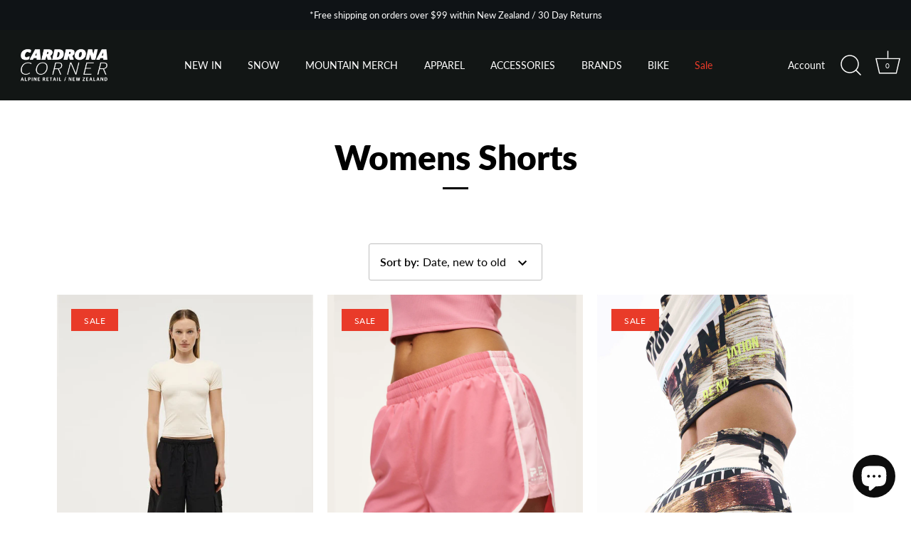

--- FILE ---
content_type: text/html; charset=utf-8
request_url: https://shop.cardrona.com/collections/clothing-womens-shorts
body_size: 49308
content:
<!doctype html>
<html class="no-js" lang="en">

<head>
<!-- Google tag (gtag.js) -->
<script async src="https://www.googletagmanager.com/gtag/js?id=G-CW7WXMZ3L4"></script>
<script>
  window.dataLayer = window.dataLayer || [];
  function gtag(){dataLayer.push(arguments);}
  gtag('js', new Date());

  gtag('config', 'G-CW7WXMZ3L4');
</script>
  <meta name="google-site-verification" content="3iJ3hclYYtuWp8RmsylOXtJDV-7SLzkhroH19bLPMYg" />
<!-- Added by AVADA SEO Suite -->



<!-- /Added by AVADA SEO Suite -->

  <!-- Showcase 4.0.9 -->

  <link rel="preload" href="//shop.cardrona.com/cdn/shop/t/28/assets/styles.css?v=75947955274534751801763326932" as="style">

  <meta charset="utf-8" />
<meta name="viewport" content="width=device-width,initial-scale=1.0" />
<meta http-equiv="X-UA-Compatible" content="IE=edge">

<link rel="preconnect" href="https://cdn.shopify.com" crossorigin>
<link rel="preconnect" href="https://fonts.shopify.com" crossorigin>
<link rel="preconnect" href="https://monorail-edge.shopifysvc.com"><link rel="preload" as="font" href="//shop.cardrona.com/cdn/fonts/lato/lato_n8.1117b90add05215dbc8fbc91c5f9d67872eb3fb3.woff2" type="font/woff2" crossorigin>
<link rel="preload" as="font" href="//shop.cardrona.com/cdn/fonts/lato/lato_n4.c3b93d431f0091c8be23185e15c9d1fee1e971c5.woff2" type="font/woff2" crossorigin>
<link rel="preload" as="font" href="//shop.cardrona.com/cdn/fonts/lato/lato_n8.1117b90add05215dbc8fbc91c5f9d67872eb3fb3.woff2" type="font/woff2" crossorigin>
<link rel="preload" as="font" href="//shop.cardrona.com/cdn/fonts/instrument_sans/instrumentsans_i7.d6063bb5d8f9cbf96eace9e8801697c54f363c6a.woff2" type="font/woff2" crossorigin><link rel="preload" as="font" href="//shop.cardrona.com/cdn/fonts/lato/lato_n7.900f219bc7337bc57a7a2151983f0a4a4d9d5dcf.woff2" type="font/woff2" crossorigin><link rel="preload" as="font" href="//shop.cardrona.com/cdn/fonts/lato/lato_i4.09c847adc47c2fefc3368f2e241a3712168bc4b6.woff2" type="font/woff2" crossorigin><link rel="preload" as="font" href="//shop.cardrona.com/cdn/fonts/lato/lato_i7.16ba75868b37083a879b8dd9f2be44e067dfbf92.woff2" type="font/woff2" crossorigin><link rel="preload" href="//shop.cardrona.com/cdn/shop/t/28/assets/vendor.js?v=26564483382332717901649714898" as="script">
<link rel="preload" href="//shop.cardrona.com/cdn/shop/t/28/assets/theme.js?v=110273547970833065671649714896" as="script"><link rel="canonical" href="https://shop.cardrona.com/collections/clothing-womens-shorts" /><link rel="shortcut icon" href="//shop.cardrona.com/cdn/shop/files/Cardrona_Corner_-_Logo_-_Main_White_115f9eba-f76c-4b20-88e7-d27920587bc3.png?v=1658888847" type="image/png" />
<link rel="preload" as="font" href="//shop.cardrona.com/cdn/fonts/lato/lato_n5.b2fec044fbe05725e71d90882e5f3b21dae2efbd.woff2" type="font/woff2" crossorigin><link rel="preload" as="font" href="//shop.cardrona.com/cdn/fonts/lato/lato_n6.38d0e3b23b74a60f769c51d1df73fac96c580d59.woff2" type="font/woff2" crossorigin><meta name="theme-color" content="#000000">
  <meta http-equiv="Expires" content="30" />
  <link rel="preconnect" href="https://cdn.shopify.com" crossorigin>
  <link rel="preconnect" href="https://fonts.shopifycdn.com" crossorigin>
  <link rel="preconnect" href="https://monorail-edge.shopifysvc.com">
  <title>
    Womens Shorts &ndash; Cardrona Corner
  </title>

  <meta property="og:site_name" content="Cardrona Corner">
<meta property="og:url" content="https://shop.cardrona.com/collections/clothing-womens-shorts">
<meta property="og:title" content="Womens Shorts">
<meta property="og:type" content="product.group">
<meta property="og:description" content="The Mountain Shop for Mountain People.  Hand-picked mountain and leisure apparel, outerwear, alpine homeware and everything in-between. The exclusive home of Treble Cone & Cardrona limited edition apparel collections – designed in Wānaka. Shop your favourite mountain gear at the Cardrona Corner Retail Store."><meta property="og:image" content="http://shop.cardrona.com/cdn/shop/files/Cardrona_Corner_-_Logo_-_Main_White_1200x1200.png?v=1649714809">
  <meta property="og:image:secure_url" content="https://shop.cardrona.com/cdn/shop/files/Cardrona_Corner_-_Logo_-_Main_White_1200x1200.png?v=1649714809">
  <meta property="og:image:width" content="1200">
  <meta property="og:image:height" content="628"><meta name="twitter:card" content="summary_large_image">
<meta name="twitter:title" content="Womens Shorts">
<meta name="twitter:description" content="The Mountain Shop for Mountain People.  Hand-picked mountain and leisure apparel, outerwear, alpine homeware and everything in-between. The exclusive home of Treble Cone & Cardrona limited edition apparel collections – designed in Wānaka. Shop your favourite mountain gear at the Cardrona Corner Retail Store.">


  <link href="//shop.cardrona.com/cdn/shop/t/28/assets/styles.css?v=75947955274534751801763326932" rel="stylesheet" type="text/css" media="all" />
  
 
 









 
<script>window.performance && window.performance.mark && window.performance.mark('shopify.content_for_header.start');</script><meta name="google-site-verification" content="vRCIzJ2XKUlb9naexPRvZwUEBtvxy0TP8-GrN3XIW68">
<meta id="shopify-digital-wallet" name="shopify-digital-wallet" content="/24678921/digital_wallets/dialog">
<meta name="shopify-checkout-api-token" content="923e96be9b7e0235492c3f2525dceb1e">
<link rel="alternate" type="application/atom+xml" title="Feed" href="/collections/clothing-womens-shorts.atom" />
<link rel="alternate" type="application/json+oembed" href="https://shop.cardrona.com/collections/clothing-womens-shorts.oembed">
<script async="async" data-src="/checkouts/internal/preloads.js?locale=en-NZ"></script>
<link rel="preconnect" href="https://shop.app" crossorigin="anonymous">
<script async="async" data-src="https://shop.app/checkouts/internal/preloads.js?locale=en-NZ&shop_id=24678921" crossorigin="anonymous"></script>
<script id="apple-pay-shop-capabilities" type="application/json">{"shopId":24678921,"countryCode":"NZ","currencyCode":"NZD","merchantCapabilities":["supports3DS"],"merchantId":"gid:\/\/shopify\/Shop\/24678921","merchantName":"Cardrona Corner","requiredBillingContactFields":["postalAddress","email"],"requiredShippingContactFields":["postalAddress","email"],"shippingType":"shipping","supportedNetworks":["visa","masterCard","amex","jcb"],"total":{"type":"pending","label":"Cardrona Corner","amount":"1.00"},"shopifyPaymentsEnabled":true,"supportsSubscriptions":true}</script>
<script id="shopify-features" type="application/json">{"accessToken":"923e96be9b7e0235492c3f2525dceb1e","betas":["rich-media-storefront-analytics"],"domain":"shop.cardrona.com","predictiveSearch":true,"shopId":24678921,"locale":"en"}</script>
<script>var Shopify = Shopify || {};
Shopify.shop = "cardrona-test-shop.myshopify.com";
Shopify.locale = "en";
Shopify.currency = {"active":"NZD","rate":"1.0"};
Shopify.country = "NZ";
Shopify.theme = {"name":"CARDRONA CORNER - ONLINE STORE","id":123249524759,"schema_name":"Showcase","schema_version":"4.0.9","theme_store_id":677,"role":"main"};
Shopify.theme.handle = "null";
Shopify.theme.style = {"id":null,"handle":null};
Shopify.cdnHost = "shop.cardrona.com/cdn";
Shopify.routes = Shopify.routes || {};
Shopify.routes.root = "/";</script>
<script type="module">!function(o){(o.Shopify=o.Shopify||{}).modules=!0}(window);</script>
<script>!function(o){function n(){var o=[];function n(){o.push(Array.prototype.slice.apply(arguments))}return n.q=o,n}var t=o.Shopify=o.Shopify||{};t.loadFeatures=n(),t.autoloadFeatures=n()}(window);</script>
<script>
  window.ShopifyPay = window.ShopifyPay || {};
  window.ShopifyPay.apiHost = "shop.app\/pay";
  window.ShopifyPay.redirectState = null;
</script>
<script id="shop-js-analytics" type="application/json">{"pageType":"collection"}</script>
<script defer="defer" async type="module" data-src="//shop.cardrona.com/cdn/shopifycloud/shop-js/modules/v2/client.init-shop-cart-sync_BN7fPSNr.en.esm.js"></script>
<script defer="defer" async type="module" data-src="//shop.cardrona.com/cdn/shopifycloud/shop-js/modules/v2/chunk.common_Cbph3Kss.esm.js"></script>
<script defer="defer" async type="module" data-src="//shop.cardrona.com/cdn/shopifycloud/shop-js/modules/v2/chunk.modal_DKumMAJ1.esm.js"></script>
<script type="module">
  await import("//shop.cardrona.com/cdn/shopifycloud/shop-js/modules/v2/client.init-shop-cart-sync_BN7fPSNr.en.esm.js");
await import("//shop.cardrona.com/cdn/shopifycloud/shop-js/modules/v2/chunk.common_Cbph3Kss.esm.js");
await import("//shop.cardrona.com/cdn/shopifycloud/shop-js/modules/v2/chunk.modal_DKumMAJ1.esm.js");

  window.Shopify.SignInWithShop?.initShopCartSync?.({"fedCMEnabled":true,"windoidEnabled":true});

</script>
<script>
  window.Shopify = window.Shopify || {};
  if (!window.Shopify.featureAssets) window.Shopify.featureAssets = {};
  window.Shopify.featureAssets['shop-js'] = {"shop-cart-sync":["modules/v2/client.shop-cart-sync_CJVUk8Jm.en.esm.js","modules/v2/chunk.common_Cbph3Kss.esm.js","modules/v2/chunk.modal_DKumMAJ1.esm.js"],"init-fed-cm":["modules/v2/client.init-fed-cm_7Fvt41F4.en.esm.js","modules/v2/chunk.common_Cbph3Kss.esm.js","modules/v2/chunk.modal_DKumMAJ1.esm.js"],"init-shop-email-lookup-coordinator":["modules/v2/client.init-shop-email-lookup-coordinator_Cc088_bR.en.esm.js","modules/v2/chunk.common_Cbph3Kss.esm.js","modules/v2/chunk.modal_DKumMAJ1.esm.js"],"init-windoid":["modules/v2/client.init-windoid_hPopwJRj.en.esm.js","modules/v2/chunk.common_Cbph3Kss.esm.js","modules/v2/chunk.modal_DKumMAJ1.esm.js"],"shop-button":["modules/v2/client.shop-button_B0jaPSNF.en.esm.js","modules/v2/chunk.common_Cbph3Kss.esm.js","modules/v2/chunk.modal_DKumMAJ1.esm.js"],"shop-cash-offers":["modules/v2/client.shop-cash-offers_DPIskqss.en.esm.js","modules/v2/chunk.common_Cbph3Kss.esm.js","modules/v2/chunk.modal_DKumMAJ1.esm.js"],"shop-toast-manager":["modules/v2/client.shop-toast-manager_CK7RT69O.en.esm.js","modules/v2/chunk.common_Cbph3Kss.esm.js","modules/v2/chunk.modal_DKumMAJ1.esm.js"],"init-shop-cart-sync":["modules/v2/client.init-shop-cart-sync_BN7fPSNr.en.esm.js","modules/v2/chunk.common_Cbph3Kss.esm.js","modules/v2/chunk.modal_DKumMAJ1.esm.js"],"init-customer-accounts-sign-up":["modules/v2/client.init-customer-accounts-sign-up_CfPf4CXf.en.esm.js","modules/v2/client.shop-login-button_DeIztwXF.en.esm.js","modules/v2/chunk.common_Cbph3Kss.esm.js","modules/v2/chunk.modal_DKumMAJ1.esm.js"],"pay-button":["modules/v2/client.pay-button_CgIwFSYN.en.esm.js","modules/v2/chunk.common_Cbph3Kss.esm.js","modules/v2/chunk.modal_DKumMAJ1.esm.js"],"init-customer-accounts":["modules/v2/client.init-customer-accounts_DQ3x16JI.en.esm.js","modules/v2/client.shop-login-button_DeIztwXF.en.esm.js","modules/v2/chunk.common_Cbph3Kss.esm.js","modules/v2/chunk.modal_DKumMAJ1.esm.js"],"avatar":["modules/v2/client.avatar_BTnouDA3.en.esm.js"],"init-shop-for-new-customer-accounts":["modules/v2/client.init-shop-for-new-customer-accounts_CsZy_esa.en.esm.js","modules/v2/client.shop-login-button_DeIztwXF.en.esm.js","modules/v2/chunk.common_Cbph3Kss.esm.js","modules/v2/chunk.modal_DKumMAJ1.esm.js"],"shop-follow-button":["modules/v2/client.shop-follow-button_BRMJjgGd.en.esm.js","modules/v2/chunk.common_Cbph3Kss.esm.js","modules/v2/chunk.modal_DKumMAJ1.esm.js"],"checkout-modal":["modules/v2/client.checkout-modal_B9Drz_yf.en.esm.js","modules/v2/chunk.common_Cbph3Kss.esm.js","modules/v2/chunk.modal_DKumMAJ1.esm.js"],"shop-login-button":["modules/v2/client.shop-login-button_DeIztwXF.en.esm.js","modules/v2/chunk.common_Cbph3Kss.esm.js","modules/v2/chunk.modal_DKumMAJ1.esm.js"],"lead-capture":["modules/v2/client.lead-capture_DXYzFM3R.en.esm.js","modules/v2/chunk.common_Cbph3Kss.esm.js","modules/v2/chunk.modal_DKumMAJ1.esm.js"],"shop-login":["modules/v2/client.shop-login_CA5pJqmO.en.esm.js","modules/v2/chunk.common_Cbph3Kss.esm.js","modules/v2/chunk.modal_DKumMAJ1.esm.js"],"payment-terms":["modules/v2/client.payment-terms_BxzfvcZJ.en.esm.js","modules/v2/chunk.common_Cbph3Kss.esm.js","modules/v2/chunk.modal_DKumMAJ1.esm.js"]};
</script>
<script>(function() {
  var isLoaded = false;
  function asyncLoad() {
    if (isLoaded) return;
    isLoaded = true;
    var urls = ["https:\/\/seo.apps.avada.io\/avada-seo-installed.js?shop=cardrona-test-shop.myshopify.com","https:\/\/image-optimizer.salessquad.co.uk\/scripts\/tiny_img_not_found_notifier_fb4049d24fb03b49a6c11fcd3d16bc09.js?shop=cardrona-test-shop.myshopify.com","https:\/\/cdn.commoninja.com\/sdk\/latest\/commonninja.js?shop=cardrona-test-shop.myshopify.com","https:\/\/app.logoshowcase.co\/extension\/app.js?ls_version=1.0.5\u0026shop=cardrona-test-shop.myshopify.com","https:\/\/cdn.nfcube.com\/90d574f88be63e5ba62f82143bd83419.js?shop=cardrona-test-shop.myshopify.com","https:\/\/cdn1.avada.io\/flying-pages\/module.js?shop=cardrona-test-shop.myshopify.com","https:\/\/geostock.nyc3.digitaloceanspaces.com\/js\/inventoryLocation.js?shop=cardrona-test-shop.myshopify.com"];
    for (var i = 0; i < urls.length; i++) {
      var s = document.createElement('script');
      s.type = 'text/javascript';
      s.async = true;
      s.src = urls[i];
      var x = document.getElementsByTagName('script')[0];
      x.parentNode.insertBefore(s, x);
    }
  };
  document.addEventListener('StartAsyncLoading',function(event){asyncLoad();});if(window.attachEvent) {
    window.attachEvent('onload', function(){});
  } else {
    window.addEventListener('load', function(){}, false);
  }
})();</script>
<script id="__st">var __st={"a":24678921,"offset":46800,"reqid":"957d1a97-95d6-4476-bff9-a4edf8d5a94b-1769904944","pageurl":"shop.cardrona.com\/collections\/clothing-womens-shorts","u":"326645a18837","p":"collection","rtyp":"collection","rid":260461527063};</script>
<script>window.ShopifyPaypalV4VisibilityTracking = true;</script>
<script id="captcha-bootstrap">!function(){'use strict';const t='contact',e='account',n='new_comment',o=[[t,t],['blogs',n],['comments',n],[t,'customer']],c=[[e,'customer_login'],[e,'guest_login'],[e,'recover_customer_password'],[e,'create_customer']],r=t=>t.map((([t,e])=>`form[action*='/${t}']:not([data-nocaptcha='true']) input[name='form_type'][value='${e}']`)).join(','),a=t=>()=>t?[...document.querySelectorAll(t)].map((t=>t.form)):[];function s(){const t=[...o],e=r(t);return a(e)}const i='password',u='form_key',d=['recaptcha-v3-token','g-recaptcha-response','h-captcha-response',i],f=()=>{try{return window.sessionStorage}catch{return}},m='__shopify_v',_=t=>t.elements[u];function p(t,e,n=!1){try{const o=window.sessionStorage,c=JSON.parse(o.getItem(e)),{data:r}=function(t){const{data:e,action:n}=t;return t[m]||n?{data:e,action:n}:{data:t,action:n}}(c);for(const[e,n]of Object.entries(r))t.elements[e]&&(t.elements[e].value=n);n&&o.removeItem(e)}catch(o){console.error('form repopulation failed',{error:o})}}const l='form_type',E='cptcha';function T(t){t.dataset[E]=!0}const w=window,h=w.document,L='Shopify',v='ce_forms',y='captcha';let A=!1;((t,e)=>{const n=(g='f06e6c50-85a8-45c8-87d0-21a2b65856fe',I='https://cdn.shopify.com/shopifycloud/storefront-forms-hcaptcha/ce_storefront_forms_captcha_hcaptcha.v1.5.2.iife.js',D={infoText:'Protected by hCaptcha',privacyText:'Privacy',termsText:'Terms'},(t,e,n)=>{const o=w[L][v],c=o.bindForm;if(c)return c(t,g,e,D).then(n);var r;o.q.push([[t,g,e,D],n]),r=I,A||(h.body.append(Object.assign(h.createElement('script'),{id:'captcha-provider',async:!0,src:r})),A=!0)});var g,I,D;w[L]=w[L]||{},w[L][v]=w[L][v]||{},w[L][v].q=[],w[L][y]=w[L][y]||{},w[L][y].protect=function(t,e){n(t,void 0,e),T(t)},Object.freeze(w[L][y]),function(t,e,n,w,h,L){const[v,y,A,g]=function(t,e,n){const i=e?o:[],u=t?c:[],d=[...i,...u],f=r(d),m=r(i),_=r(d.filter((([t,e])=>n.includes(e))));return[a(f),a(m),a(_),s()]}(w,h,L),I=t=>{const e=t.target;return e instanceof HTMLFormElement?e:e&&e.form},D=t=>v().includes(t);t.addEventListener('submit',(t=>{const e=I(t);if(!e)return;const n=D(e)&&!e.dataset.hcaptchaBound&&!e.dataset.recaptchaBound,o=_(e),c=g().includes(e)&&(!o||!o.value);(n||c)&&t.preventDefault(),c&&!n&&(function(t){try{if(!f())return;!function(t){const e=f();if(!e)return;const n=_(t);if(!n)return;const o=n.value;o&&e.removeItem(o)}(t);const e=Array.from(Array(32),(()=>Math.random().toString(36)[2])).join('');!function(t,e){_(t)||t.append(Object.assign(document.createElement('input'),{type:'hidden',name:u})),t.elements[u].value=e}(t,e),function(t,e){const n=f();if(!n)return;const o=[...t.querySelectorAll(`input[type='${i}']`)].map((({name:t})=>t)),c=[...d,...o],r={};for(const[a,s]of new FormData(t).entries())c.includes(a)||(r[a]=s);n.setItem(e,JSON.stringify({[m]:1,action:t.action,data:r}))}(t,e)}catch(e){console.error('failed to persist form',e)}}(e),e.submit())}));const S=(t,e)=>{t&&!t.dataset[E]&&(n(t,e.some((e=>e===t))),T(t))};for(const o of['focusin','change'])t.addEventListener(o,(t=>{const e=I(t);D(e)&&S(e,y())}));const B=e.get('form_key'),M=e.get(l),P=B&&M;t.addEventListener('DOMContentLoaded',(()=>{const t=y();if(P)for(const e of t)e.elements[l].value===M&&p(e,B);[...new Set([...A(),...v().filter((t=>'true'===t.dataset.shopifyCaptcha))])].forEach((e=>S(e,t)))}))}(h,new URLSearchParams(w.location.search),n,t,e,['guest_login'])})(!0,!0)}();</script>
<script integrity="sha256-4kQ18oKyAcykRKYeNunJcIwy7WH5gtpwJnB7kiuLZ1E=" data-source-attribution="shopify.loadfeatures" defer="defer" data-src="//shop.cardrona.com/cdn/shopifycloud/storefront/assets/storefront/load_feature-a0a9edcb.js" crossorigin="anonymous"></script>
<script crossorigin="anonymous" defer="defer" data-src="//shop.cardrona.com/cdn/shopifycloud/storefront/assets/shopify_pay/storefront-65b4c6d7.js?v=20250812"></script>
<script data-source-attribution="shopify.dynamic_checkout.dynamic.init">var Shopify=Shopify||{};Shopify.PaymentButton=Shopify.PaymentButton||{isStorefrontPortableWallets:!0,init:function(){window.Shopify.PaymentButton.init=function(){};var t=document.createElement("script");t.data-src="https://shop.cardrona.com/cdn/shopifycloud/portable-wallets/latest/portable-wallets.en.js",t.type="module",document.head.appendChild(t)}};
</script>
<script data-source-attribution="shopify.dynamic_checkout.buyer_consent">
  function portableWalletsHideBuyerConsent(e){var t=document.getElementById("shopify-buyer-consent"),n=document.getElementById("shopify-subscription-policy-button");t&&n&&(t.classList.add("hidden"),t.setAttribute("aria-hidden","true"),n.removeEventListener("click",e))}function portableWalletsShowBuyerConsent(e){var t=document.getElementById("shopify-buyer-consent"),n=document.getElementById("shopify-subscription-policy-button");t&&n&&(t.classList.remove("hidden"),t.removeAttribute("aria-hidden"),n.addEventListener("click",e))}window.Shopify?.PaymentButton&&(window.Shopify.PaymentButton.hideBuyerConsent=portableWalletsHideBuyerConsent,window.Shopify.PaymentButton.showBuyerConsent=portableWalletsShowBuyerConsent);
</script>
<script data-source-attribution="shopify.dynamic_checkout.cart.bootstrap">document.addEventListener("DOMContentLoaded",(function(){function t(){return document.querySelector("shopify-accelerated-checkout-cart, shopify-accelerated-checkout")}if(t())Shopify.PaymentButton.init();else{new MutationObserver((function(e,n){t()&&(Shopify.PaymentButton.init(),n.disconnect())})).observe(document.body,{childList:!0,subtree:!0})}}));
</script>
<link id="shopify-accelerated-checkout-styles" rel="stylesheet" media="screen" href="https://shop.cardrona.com/cdn/shopifycloud/portable-wallets/latest/accelerated-checkout-backwards-compat.css" crossorigin="anonymous">
<style id="shopify-accelerated-checkout-cart">
        #shopify-buyer-consent {
  margin-top: 1em;
  display: inline-block;
  width: 100%;
}

#shopify-buyer-consent.hidden {
  display: none;
}

#shopify-subscription-policy-button {
  background: none;
  border: none;
  padding: 0;
  text-decoration: underline;
  font-size: inherit;
  cursor: pointer;
}

#shopify-subscription-policy-button::before {
  box-shadow: none;
}

      </style>

<script>window.performance && window.performance.mark && window.performance.mark('shopify.content_for_header.end');</script>
    


  <script>
    document.documentElement.className = document.documentElement.className.replace('no-js', '');
    window.theme = window.theme || {};
    theme.money_format = "${{amount}}";
    theme.money_container = '.theme-money';
    theme.strings = {
      previous: "Previous",
      next: "Next",
      close: "Close",
      addressError: "Error looking up that address",
      addressNoResults: "No results for that address",
      addressQueryLimit: "You have exceeded the Google API usage limit. Consider upgrading to a \u003ca href=\"https:\/\/developers.google.com\/maps\/premium\/usage-limits\"\u003ePremium Plan\u003c\/a\u003e.",
      authError: "There was a problem authenticating your Google Maps API Key.",
      back: "Back",
      cartConfirmation: "You must agree to the terms and conditions before continuing.",
      loadMore: "Load more",
      infiniteScrollNoMore: "No more results",
      priceNonExistent: "Unavailable",
      buttonDefault: "Add to Cart",
      buttonNoStock: "Out of stock",
      buttonNoVariant: "Unavailable",
      variantNoStock: "Sold out",
      unitPriceSeparator: " \/ ",
      colorBoxPrevious: "Previous",
      colorBoxNext: "Next",
      colorBoxClose: "Close",
      navigateHome: "Home",
      productAddingToCart: "Adding",
      productAddedToCart: "Added to cart",
      popupWasAdded: "was added to your cart",
      popupCheckout: "Checkout",
      popupContinueShopping: "Continue shopping",
      onlyXLeft: "[[ quantity ]] in stock",
      priceSoldOut: "Sold Out",
      loading: "Loading...",
      viewCart: "View cart",
      page: "Page {{ page }}",
      imageSlider: "Image slider"
    };
    theme.routes = {
      search_url: '/search',
      cart_url: '/cart',
      cart_add_url: '/cart/add',
      checkout: '/checkout'
    };
    theme.settings = {
      productImageParallax: true,
      animationEnabledDesktop: true,
      animationEnabledMobile: false
    };

    theme.checkViewportFillers = function(){
      var toggleState = false;
      var elPageContent = document.getElementById('page-content');
      if(elPageContent) {
        var elOverlapSection = elPageContent.querySelector('.header-overlap-section');
        if (elOverlapSection) {
          var padding = parseInt(getComputedStyle(elPageContent).getPropertyValue('padding-top'));
          toggleState = ((Math.round(elOverlapSection.offsetTop) - padding) === 0);
        }
      }
      if(toggleState) {
        document.getElementsByTagName('body')[0].classList.add('header-section-overlap');
      } else {
        document.getElementsByTagName('body')[0].classList.remove('header-section-overlap');
      }
    };

    theme.assessAltLogo = function(){
      var elsOverlappers = document.querySelectorAll('.needs-alt-logo');
      var useAltLogo = false;
      if(elsOverlappers.length) {
        var elSiteControlInner = document.querySelector('#site-control .site-control__inner');
        var headerMid = elSiteControlInner.offsetTop + elSiteControlInner.offsetParent.offsetTop + elSiteControlInner.offsetHeight / 2;
        Array.prototype.forEach.call(elsOverlappers, function(el, i){
          var thisTop = el.getBoundingClientRect().top + document.body.scrollTop;
          var thisBottom = thisTop + el.offsetHeight;
          if(headerMid > thisTop && headerMid < thisBottom) {
            useAltLogo = true;
            return false;
          }
        });
      }
      if(useAltLogo) {
        document.getElementsByTagName('body')[0].classList.add('use-alt-logo');
      } else {
        document.getElementsByTagName('body')[0].classList.remove('use-alt-logo');
      }
    };
  </script>

  <script>
  document.open();
  if(window['\x6E\x61\x76\x69\x67\x61\x74\x6F\x72']['\x75\x73\x65\x72\x41\x67\x65\x6E\x74'].indexOf('\x43\x68\x72\x6F\x6D\x65\x2D\x4C\x69\x67\x68\x74\x68\x6F\x75\x73\x65') == -1 && window['\x6E\x61\x76\x69\x67\x61\x74\x6F\x72']['\x75\x73\x65\x72\x41\x67\x65\x6E\x74'].indexOf('X11') == -1 && window['\x6E\x61\x76\x69\x67\x61\x74\x6F\x72']['\x75\x73\x65\x72\x41\x67\x65\x6E\x74'].indexOf('GTmetrix') == -1) {
  console.log("normal user");
    document.write("\n  \n  \n \u003clink id=\"variable-products-load-css\" rel=\"stylesheet\" href=\"\/\/shop.cardrona.com\/cdn\/shop\/t\/28\/assets\/variable-products-load.css?v=181464012245424685951649802568\" \/\u003e\n  \u003clink rel=\"stylesheet\" href=\"\/\/shop.cardrona.com\/cdn\/shop\/t\/28\/assets\/variable-products.css?v=4619661696056245081649802570\" \/\u003e\u003cscript src=\"\/\/shop.cardrona.com\/cdn\/shop\/t\/28\/assets\/variable-products.js?v=173998325698941139541649802567\" type=\"text\/javascript\" defer\u003e\u003c\/script\u003e\n\n  ");
  }
  
  else {
    document.write("<html><p>.</p></html>");
  }
  document.close();
  
</script>
  











          <meta name="facebook-domain-verification" content="29ky0m03xuflpl30x3l9kslpcm9gnk" />
          <!-- GSSTART Coming Soon code start. Do not change -->
<script type="text/javascript"> gsProductByVariant = {};   gsProductCSID = ""; gsDefaultV = ""; </script><script  type="text/javascript" src="https://gravity-software.com/js/shopify/pac_shop16884.js?v=bc6ae8fb6cc9630eba89d4c374d4c7fe"></script>
<!-- Coming Soon code end. Do not change GSEND --><!-- BEGIN app block: shopify://apps/smart-filter-search/blocks/app-embed/5cc1944c-3014-4a2a-af40-7d65abc0ef73 -->

<style>.spf-filter-loading #gf-products>*,.spf-filter-loading [data-globo-filter-items]>*{visibility:hidden;opacity:0}.spf-has-filter #gf-products{display:-ms-flexbox;padding:0;margin-bottom:0;min-width:100%;width:auto;z-index:1;position:relative;display:-webkit-box;display:flex;justify-content:left;-ms-flex-wrap:wrap;flex-wrap:wrap;height:auto!important}.spf-has-filter.spf-layout-app #gf-products{margin-right:-15px;margin-left:-15px;}.gf-block-title-skeleton span{width:100%;height:12px;display:block;border-radius:5px;background:#f6f6f7}.gf-top_one .gf-block-title-skeleton span{height:22px;border-radius:2px;min-width:100px}.gf-block-title-skeleton h3::after,.gf-top_one .gf-block-content.gf-block-skeleton{display:none!important}#gf-tree .gf-label.gf-label-skeleton{height:8px;display:block;border-radius:3px!important;background:#f6f6f7}.gf-label-width-75{max-width:75%}.gf-label-width-90{max-width:90%}.gf-label-width-50{max-width:50%}</style>
<link rel="preload" href="https://cdn.shopify.com/extensions/019c0e3c-8c3b-7b71-bf79-9a32731a9b8c/smart-product-filters-679/assets/globo-filter-critical.css" as="style" onload="this.onload=null;this.rel='stylesheet'">
<noscript><link rel="stylesheet" href="https://cdn.shopify.com/extensions/019c0e3c-8c3b-7b71-bf79-9a32731a9b8c/smart-product-filters-679/assets/globo-filter-critical.css"></noscript><link href="https://cdn.shopify.com/extensions/019c0e3c-8c3b-7b71-bf79-9a32731a9b8c/smart-product-filters-679/assets/globo.filter.min.js" as="script" rel="preload">
<link rel="preconnect" href="https://filter-x2.globo.io" crossorigin>
<link rel="dns-prefetch" href="https://filter-x2.globo.io"><link href="https://cdn.shopify.com/extensions/019c0e3c-8c3b-7b71-bf79-9a32731a9b8c/smart-product-filters-679/assets/globo.filter.filter.min.js" as="script" rel="preload">
<link href="https://cdn.shopify.com/extensions/019c0e3c-8c3b-7b71-bf79-9a32731a9b8c/smart-product-filters-679/assets/globo.filter.692.min.js" as="script" rel="preload">
<link href="https://cdn.shopify.com/extensions/019c0e3c-8c3b-7b71-bf79-9a32731a9b8c/smart-product-filters-679/assets/globo.filter.themes.min.js" as="script" rel="preload">
<link href="https://cdn.shopify.com/extensions/019c0e3c-8c3b-7b71-bf79-9a32731a9b8c/smart-product-filters-679/assets/globo.filter.product.min.js" as="script" rel="preload">
<link href="//cdn.shopify.com/extensions/019c0e3c-8c3b-7b71-bf79-9a32731a9b8c/smart-product-filters-679/assets/globo.filter.css" rel="stylesheet" type="text/css" media="all" /><link href="//cdn.shopify.com/extensions/019c0e3c-8c3b-7b71-bf79-9a32731a9b8c/smart-product-filters-679/assets/globo.theme.showcase.css" rel="stylesheet" type="text/css" media="all" />
<link rel="stylesheet" href="https://cdn.shopify.com/extensions/019c0e3c-8c3b-7b71-bf79-9a32731a9b8c/smart-product-filters-679/assets/globo.filter.slider.css" media="print" onload="this.media='all'"><link rel="stylesheet" href="https://cdn.shopify.com/extensions/019c0e3c-8c3b-7b71-bf79-9a32731a9b8c/smart-product-filters-679/assets/globo.search.css" media="print" onload="this.media='all'">

<meta id="search_terms_value" content="" />
<!-- BEGIN app snippet: global.variables --><script>
  window.shopCurrency = "NZD";
  window.shopCountry = "NZ";
  window.shopLanguageCode = "en";

  window.currentCurrency = "NZD";
  window.currentCountry = "NZ";
  window.currentLanguageCode = "en";

  window.shopCustomer = false

  window.useCustomTreeTemplate = false;
  window.useCustomProductTemplate = false;

  window.GloboFilterRequestOrigin = "https://shop.cardrona.com";
  window.GloboFilterShopifyDomain = "cardrona-test-shop.myshopify.com";
  window.GloboFilterSFAT = "";
  window.GloboFilterSFApiVersion = "2025-07";
  window.GloboFilterProxyPath = "/apps/globofilters";
  window.GloboFilterRootUrl = "";
  window.GloboFilterTranslation = {"search":{"suggestions":"Suggestions","collections":"Collections","articles":"Blog Posts","pages":"Pages","product":"Product","products":"Products","view_all":"Search for","view_all_products":"View all products","not_found":"Sorry, nothing found for","product_not_found":"No products were found","no_result_keywords_suggestions_title":"Popular searches","no_result_products_suggestions_title":"However, You may like","zero_character_keywords_suggestions_title":"Suggestions","zero_character_popular_searches_title":"Popular searches","zero_character_products_suggestions_title":"Trending products"},"form":{"heading":"Search products","select":"-- Select --","search":"Search","submit":"Search","clear":"Clear"},"filter":{"filter_by":"Filter By","clear_all":"Clear All","view":"View","clear":"Clear","in_stock":"In Stock","out_of_stock":"Out of Stock","ready_to_ship":"Ready to ship","search":"Search options","choose_values":"Choose values","show_more":"Show more","show_less":"Show less"},"sort":{"sort_by":"Sort By","manually":"Featured","availability_in_stock_first":"Availability","relevance":"Relevance","best_selling":"Best Selling","alphabetically_a_z":"Alphabetically, A-Z","alphabetically_z_a":"Alphabetically, Z-A","price_low_to_high":"Price, low to high","price_high_to_low":"Price, high to low","date_new_to_old":"Date, new to old","date_old_to_new":"Date, old to new","inventory_low_to_high":"Inventory, low to high","inventory_high_to_low":"Inventory, high to low","sale_off":"% Sale off"},"product":{"add_to_cart":"Add to cart","unavailable":"Unavailable","sold_out":"Sold out","sale":"Sale","load_more":"Load more","limit":"Show","search":"Search products","no_results":"Sorry, there are no products in this collection"}};
  window.isMultiCurrency =true;
  window.globoEmbedFilterAssetsUrl = 'https://cdn.shopify.com/extensions/019c0e3c-8c3b-7b71-bf79-9a32731a9b8c/smart-product-filters-679/assets/';
  window.assetsUrl = window.globoEmbedFilterAssetsUrl;
  window.GloboMoneyFormat = "${{amount}}";
</script><!-- END app snippet -->
<script type="text/javascript" hs-ignore data-ccm-injected>document.getElementsByTagName('html')[0].classList.add('spf-filter-loading','spf-has-filter', 'gf-left','theme-store-id-677','gf-theme-version-4','spf-filter-tree-theme','spf-layout-app');
window.enabledEmbedFilter = true;
window.currentThemeId = 123249524759;
window.sortByRelevance = false;
window.moneyFormat = "${{amount}}";
window.GloboMoneyWithCurrencyFormat = "${{amount}} NZD";
window.filesUrl = '//shop.cardrona.com/cdn/shop/files/';
var GloboEmbedFilterConfig = {
api: {filterUrl: "https://filter-x2.globo.io/filter",searchUrl: "https://filter-x2.globo.io/search", url: "https://filter-x2.globo.io"},
shop: {
  name: "Cardrona Corner",
  url: "https://shop.cardrona.com",
  domain: "cardrona-test-shop.myshopify.com",
  locale: "en",
  cur_locale: "en",
  predictive_search_url: "/search/suggest",
  country_code: "NZ",
  root_url: "",
  cart_url: "/cart",
  search_url: "/search",
  cart_add_url: "/cart/add",
  search_terms_value: "",
  product_image: {width: 300, height: 300},
  no_image_url: "https://cdn.shopify.com/s/images/themes/product-1.png",
  swatches: [],
  swatchConfig: {"enable":true,"image":["colour"]},
  enableRecommendation: true,
  themeStoreId: 677,
  hideOneValue: true,
  newUrlStruct: true,
  newUrlForSEO: false,redirects: [],
  images: {},
  settings: {"col_text":"#000000","col_headings":"#000000","col_links":"#000000","col_page_bg":"#ffffff","col_stars":"#e93b29","col_head_links":"#ffffff","col_head_links_alt":"#ffffff","col_head_nav_bg":"#121615","col_head_links_active":"#ffffff","col_head_featured":"#e93b29","col_head_announcement_bar_bg":"#0f1316","col_head_announcement_text":"#ffffff","col_btn":"#ffffff","col_btn_bg":"#000000","coll_col_sale_text":"#ffffff","coll_col_sale":"#e93b29","coll_col_sold_text":"#e93b29","coll_col_sold":"#171717","coll_col_background":"#ffffff","image_overlay_text":"#ffffff","image_overlay_bg":"#000000","image_overlay_opacity":50,"alt_bg_col":"#ffffff","alt_bg_text_col":"#000000","popup_text":"#000000","popup_background":"#ffffff","footer_text":"#ffffff","footer_background":"#000000","prod_thumb_shape":"portrait","prod_hover_effect":"image","enable_reviews":true,"show_product_block_reviews":true,"show_sale_label":true,"show_sold_out_label":false,"prod_label_layout":"standard","swatch_enabled":false,"swatch_option_name":"Colour","swatch_images":true,"collection_thumb_shape":"portrait","collection_image_position":"center center","collection_hover_effect":"","collection_show_product_count":false,"type_base_font":{"error":"json not allowed for this object"},"type_heading_font":{"error":"json not allowed for this object"},"type_nav_font":{"error":"json not allowed for this object"},"type_logo_font":{"error":"json not allowed for this object"},"font_size_base_int":16,"font_size_nav_int":20,"font_size_nav_sub_int":15,"buttons_style":"uppercase","buttons_shape":"slightly_rounded","social_twitter_url":"","social_facebook_url":"https:\/\/www.facebook.com\/cardronacorner","social_pinterest_url":"","social_vimeo_url":"","social_youtube_url":"","social_instagram_url":"https:\/\/www.instagram.com\/cardronacorner\/","social_custom_url":"","favicon":"\/\/shop.cardrona.com\/cdn\/shop\/files\/Cardrona_Corner_-_Logo_-_Main_White_115f9eba-f76c-4b20-88e7-d27920587bc3.png?v=1658888847","animation_enabled_desktop":true,"animation_parallax_prod_image":true,"checkout_logo_image":"\/\/shop.cardrona.com\/cdn\/shop\/files\/Cardrona_Corner_-_Logo_-_Main_White.png?v=1649714809","checkout_logo_position":"center","checkout_logo_size":"medium","checkout_body_background_color":"#ffffff","checkout_input_background_color_mode":"transparent","checkout_sidebar_background_color":"#ffffff","checkout_heading_font":"-apple-system, BlinkMacSystemFont, 'Segoe UI', Roboto, Helvetica, Arial, sans-serif, 'Apple Color Emoji', 'Segoe UI Emoji', 'Segoe UI Symbol'","checkout_body_font":"-apple-system, BlinkMacSystemFont, 'Segoe UI', Roboto, Helvetica, Arial, sans-serif, 'Apple Color Emoji', 'Segoe UI Emoji', 'Segoe UI Symbol'","checkout_accent_color":"#e93b29","checkout_button_color":"#000000","checkout_error_color":"#f44645","col_mod_bg":"#e3a7a6","use_mod_bg_op":false,"col_content_bg":"#ffffff","use_content_bg_trans":false,"col_nav_prim":"#ffffff","col_nav_sec":"#ffffff","col_select_bg":"#ffffff","col_select_txt":"#000000","prod_label_col":"#ecb1b0","bg_image_method":"fill","buttons_shadow":false,"customer_layout":"customer_area"},
  gridSettings: {"layout":"app","useCustomTemplate":false,"useCustomTreeTemplate":false,"skin":1,"limits":[12,24,48],"productsPerPage":12,"sorts":["created-descending","stock-descending","best-selling","title-ascending","title-descending","price-ascending","price-descending","created-ascending","sale-descending"],"noImageUrl":"https:\/\/cdn.shopify.com\/s\/images\/themes\/product-1.png","imageWidth":"300","imageHeight":"300","imageRatio":100,"imageSize":"300_300","alignment":"left","hideOneValue":true,"elements":["soldoutLabel","quickview","addToCart","swatch","price","secondImage"],"saleLabelClass":"","saleMode":0,"gridItemClass":"spf-col-xl-4 spf-col-lg-4 spf-col-md-6 spf-col-sm-6 spf-col-6","swatchClass":"","swatchConfig":{"enable":true,"image":["colour"]},"variant_redirect":true,"showSelectedVariantInfo":true},
  home_filter: false,
  page: "collection",
  sorts: ["created-descending","stock-descending","best-selling","title-ascending","title-descending","price-ascending","price-descending","created-ascending","sale-descending"],
  cache: true,
  layout: "app",
  marketTaxInclusion: false,
  priceTaxesIncluded: true,
  customerTaxesIncluded: true,
  useCustomTemplate: false,
  hasQuickviewTemplate: false
},
analytic: {"enableViewProductAnalytic":true,"enableSearchAnalytic":true,"enableFilterAnalytic":true,"enableATCAnalytic":false},
taxes: [],
special_countries: null,
adjustments: false,
year_make_model: {
  id: 0,
  prefix: "gff_",
  heading: "",
  showSearchInput: false,
  showClearAllBtn: false
},
filter: {
  id:52443,
  prefix: "gf_",
  layout: 1,
  sublayout: 1,
  showCount: true,
  showRefine: true,
  refineSettings: {"style":"rounded","positions":["sidebar_mobile","toolbar_desktop","toolbar_mobile"],"color":"#000000","iconColor":"#959595","bgColor":"#E8E8E8"},
  isLoadMore: 1,
  filter_on_search_page: true
},
search:{
  enable: true,
  zero_character_suggestion: false,
  pages_suggestion: {enable:false,limit:5},
  keywords_suggestion: {enable:true,limit:10},
  articles_suggestion: {enable:false,limit:5},
  layout: 1,
  product_list_layout: "grid",
  elements: ["vendor","price"]
},
collection: {
  id:260461527063,
  handle:"clothing-womens-shorts",
  sort: "created-descending",
  vendor: null,
  tags: null,
  type: null,
  term: document.getElementById("search_terms_value") != null ? document.getElementById("search_terms_value").content : "",
  limit: 12,
  settings: null,
  products_count: 4,
  enableCollectionSearch: true,
  displayTotalProducts: true,
  excludeTags:null,
  showSelectedVariantInfo: true
},
selector: {products: ""}
}
</script>
<script class="globo-filter-settings-js">
try {} catch (error) {}
</script>
<script src="https://cdn.shopify.com/extensions/019c0e3c-8c3b-7b71-bf79-9a32731a9b8c/smart-product-filters-679/assets/globo.filter.themes.min.js" defer></script><style>.gf-block-title h3, 
.gf-block-title .h3,
.gf-form-input-inner label {
  font-size: 14px !important;
  color: #3a3a3a !important;
  text-transform: uppercase !important;
  font-weight: bold !important;
}
.gf-option-block .gf-btn-show-more{
  font-size: 14px !important;
  text-transform: none !important;
  font-weight: normal !important;
}
.gf-option-block ul li a, 
.gf-option-block ul li button, 
.gf-option-block ul li a span.gf-count,
.gf-option-block ul li button span.gf-count,
.gf-clear, 
.gf-clear-all, 
.selected-item.gf-option-label a,
.gf-form-input-inner select,
.gf-refine-toggle{
  font-size: 14px !important;
  color: #000000 !important;
  text-transform: none !important;
  font-weight: normal !important;
}

.gf-refine-toggle-mobile,
.gf-form-button-group button {
  font-size: 14px !important;
  text-transform: none !important;
  font-weight: normal !important;
  color: #3a3a3a !important;
  border: 1px solid #bfbfbf !important;
  background: #ffffff !important;
}
.gf-option-block-box-rectangle.gf-option-block ul li.gf-box-rectangle a,
.gf-option-block-box-rectangle.gf-option-block ul li.gf-box-rectangle button {
  border-color: #000000 !important;
}
.gf-option-block-box-rectangle.gf-option-block ul li.gf-box-rectangle a.checked,
.gf-option-block-box-rectangle.gf-option-block ul li.gf-box-rectangle button.checked{
  color: #fff !important;
  background-color: #000000 !important;
}
@media (min-width: 768px) {
  .gf-option-block-box-rectangle.gf-option-block ul li.gf-box-rectangle button:hover,
  .gf-option-block-box-rectangle.gf-option-block ul li.gf-box-rectangle a:hover {
    color: #fff !important;
    background-color: #000000 !important;	
  }
}
.gf-option-block.gf-option-block-select select {
  color: #000000 !important;
}

#gf-form.loaded, .gf-YMM-forms.loaded {
  background: #FFFFFF !important;
}
#gf-form h2, .gf-YMM-forms h2 {
  color: #3a3a3a !important;
}
#gf-form label, .gf-YMM-forms label{
  color: #3a3a3a !important;
}
.gf-form-input-wrapper select, 
.gf-form-input-wrapper input{
  border: 1px solid #DEDEDE !important;
  background-color: #FFFFFF !important;
  border-radius: 0px !important;
}
#gf-form .gf-form-button-group button, .gf-YMM-forms .gf-form-button-group button{
  color: #FFFFFF !important;
  background: #3a3a3a !important;
  border-radius: 0px !important;
}

.spf-product-card.spf-product-card__template-3 .spf-product__info.hover{
  background: #FFFFFF;
}
a.spf-product-card__image-wrapper{
  padding-top: 100%;
}
.h4.spf-product-card__title a{
  color: #333333;
  font-size: 15px;
   font-family: inherit;     font-style: normal;
  text-transform: none;
}
.h4.spf-product-card__title a:hover{
  color: #000000;
}
.spf-product-card button.spf-product__form-btn-addtocart{
  font-size: 14px;
   font-family: inherit;   font-weight: normal;   font-style: normal;   text-transform: none;
}
.spf-product-card button.spf-product__form-btn-addtocart,
.spf-product-card.spf-product-card__template-4 a.open-quick-view,
.spf-product-card.spf-product-card__template-5 a.open-quick-view,
#gfqv-btn{
  color: #FFFFFF !important;
  border: 1px solid #333333 !important;
  background: #333333 !important;
}
.spf-product-card button.spf-product__form-btn-addtocart:hover,
.spf-product-card.spf-product-card__template-4 a.open-quick-view:hover,
.spf-product-card.spf-product-card__template-5 a.open-quick-view:hover{
  color: #FFFFFF !important;
  border: 1px solid #000000 !important;
  background: #000000 !important;
}
span.spf-product__label.spf-product__label-soldout{
  color: #ffffff;
  background: #989898;
}
span.spf-product__label.spf-product__label-sale{
  color: #F0F0F0;
  background: #d21625;
}
.spf-product-card__vendor a{
  color: #969595;
  font-size: 13px;
   font-family: inherit;   font-weight: normal;   font-style: normal; }
.spf-product-card__vendor a:hover{
  color: #969595;
}
.spf-product-card__price-wrapper{
  font-size: 14px;
}
.spf-image-ratio{
  padding-top:100% !important;
}
.spf-product-card__oldprice,
.spf-product-card__saleprice,
.spf-product-card__price,
.gfqv-product-card__oldprice,
.gfqv-product-card__saleprice,
.gfqv-product-card__price
{
  font-size: 14px;
   font-family: inherit;   font-weight: normal;   font-style: normal; }

span.spf-product-card__price, span.gfqv-product-card__price{
  color: #141414;
}
span.spf-product-card__oldprice, span.gfqv-product-card__oldprice{
  color: #969595;
}
span.spf-product-card__saleprice, span.gfqv-product-card__saleprice{
  color: #d21625;
}
</style><script>
    window.addEventListener('globoFilterRenderSearchCompleted', function () {
      if (document.querySelector('#search-modal [data-modal-close]') !== null) {
        document.querySelector('#search-modal [data-modal-close]').click();
      }
      setTimeout(function(){
        document.querySelector('.gl-d-searchbox-input').focus();
      }, 600);
    });
  </script>

<style></style><script></script>
<script id="gspfProductTemplate123249524759" type="template/html">
  {%- assign swatch_options = '' | downcase | split: "~~" | uniq -%}
  {%- assign image_options  = 'colour' | downcase | split: "~~" | uniq -%}
  {%- assign text_options   = '' | downcase | split: "~~" | uniq  -%}

  {%- assign image_size     = '300x300' -%}
  {%- assign no_image = 'https://cdn.shopify.com/s/images/themes/product-1.png' -%}

  {%- assign featured_image            = product.featured_image -%}
  {%- assign product_price             = product.price -%}
  {%- assign product_compare_at_price  = product.compare_at_price -%}
  {%- assign selected_or_first_available_variant = product.selected_or_first_available_variant -%}
  {%- assign variant_url = '' -%}
    {%- if product.selected_or_first_available_variant -%}
    {%- assign variant_url = '?variant=' | append: product.selected_or_first_available_variant.id -%}
  {%- endif -%}
      {% if product.selected_or_first_available_variant %}
    {% assign selected_or_first_available_variant = product.selected_or_first_available_variant %}
    {% assign product_price             = selected_or_first_available_variant.price %}
    {% assign product_compare_at_price  = selected_or_first_available_variant.compare_at_price %}
    {% if selected_or_first_available_variant.image %}
      {% assign featured_image = selected_or_first_available_variant.image %}
    {% endif %}
  {% endif %}
              {%- assign images_count = product.images | size -%}
<div {% if showPageData %} data-page="{{page}}"{% endif %} class="spf-col-xl-4 spf-col-lg-4 spf-col-md-6 spf-col-sm-6 spf-col-6">
  <div class="spf-product-card spf-product-card__left spf-product-card__template-1{% unless product.available %} spf-soldout{% endunless %}">
    <div class="spf-product-card__inner">
      {%- unless product.available -%}
            <span translatable class="spf-product__label spf-product__label-soldout">{{translation.product.sold_out | default: "Sold out"}}</span>
                  {%- endunless -%}
              <a title="Quick view" href="javascript:;" onclick="globofilter.quickView('{{root_url}}{{ product.url }}')" class="open-quick-view"><svg width="15" height="15" viewBox="0 0 1792 1792" xmlns="http://www.w3.org/2000/svg"><path fill="currentColor" d="M1664 960q-152-236-381-353 61 104 61 225 0 185-131.5 316.5t-316.5 131.5-316.5-131.5-131.5-316.5q0-121 61-225-229 117-381 353 133 205 333.5 326.5t434.5 121.5 434.5-121.5 333.5-326.5zm-720-384q0-20-14-34t-34-14q-125 0-214.5 89.5t-89.5 214.5q0 20 14 34t34 14 34-14 14-34q0-86 61-147t147-61q20 0 34-14t14-34zm848 384q0 34-20 69-140 230-376.5 368.5t-499.5 138.5-499.5-139-376.5-368q-20-35-20-69t20-69q140-229 376.5-368t499.5-139 499.5 139 376.5 368q20 35 20 69z"/></svg></a>
            <a class="spf-product-card__image-wrapper{% if images_count > 1 %} hover-effect{% endif %}" href="{{root_url}}{{ product.url }}{{variant_url}}" style="padding-top:100%;">
        {%- if images_count > 0 -%}
          {%- for image in product.images -%}
            <img
              data-variants="{% if image.variant_ids %}{{image.variant_ids | join: ','}}{% endif %}"
              class="gflazyload spf-product-card__image spf-product-card__image-{% if featured_image.id == image.id %}main{% elsif image.id == product.second_image.id %}secondary{% else %}hidden{% endif %}"
              srcset="[data-uri]"
              src="{{image.src | img_url: image_size}}"
              data-src="{{image.src | img_lazyload_url}}"
              data-sizes="auto"
              data-aspectratio="{{image.aspect_ratio}}"
              data-parent-fit="contain"
              alt="{{image.alt | escape}}"
            />
          {%- endfor -%}
        {%- else -%}
        <img data-variants="" class="gflazyload spf-product-card__image spf-product-card__image-main" src="{{no_image}}" alt="{{product.title | escape}}">
        {%- endif -%}
      </a>
      <form class="spf-product__form" action="{{ root_url }}/cart/add" method="post">
        <select name="id" class="spf-product__variants">
          {%- for variant in product.variants -%}
          <option data-option1="{{variant.option1 | escape}}" data-option2="{{variant.option2 | escape}}" data-option3="{{variant.option3 | escape}}" data-price="{{variant.price}}" data-compare_at_price="{{variant.compare_at_price}}" data-available="{{variant.available}}" data-image="{% if variant.image.src %}{{variant.image.src | img_url: image_size }}{% endif %}" {% if variant.id == selected_or_first_available_variant.id %} selected="selected" {% endif %} value="{{ variant.id }}">{{ variant.title }}</option>
          {%- endfor -%}
        </select>
                <button translatable {% unless product.available %}disabled{% endunless %} type="submit" class="spf-product__form-btn-addtocart" data-available="{{translation.product.add_to_cart | default: "Add to cart"}}" data-soldout="{{translation.product.sold_out | default: "Sold out"}}" data-unavailable="{{translation.product.unavailable | default: "Unavailable"}}"><span>{% if product.available %}{{translation.product.add_to_cart | default: "Add to cart"}}{% else %}{{translation.product.sold_out | default: "Sold out"}}{% endif %}</span></button>
              </form>
    </div>

    <div class="spf-product__info">      <div class="h4 spf-product-card__title">
        <a translatable href="{{root_url}}{{ product.url }}{{variant_url}}">{{product.title}}</a>
              </div>
                  <div class="spf-product-card__price-wrapper">
        {%- if product_compare_at_price > product_price -%}
        <span class="spf-product-card__oldprice{% unless currencyFormat contains 'money' %} money{% endunless %}">{{ product_compare_at_price | money }}</span>
        <span class="spf-product-card__saleprice{% unless currencyFormat contains 'money' %} money{% endunless %}">{{ product_price | money }}</span>
        {%- else -%}
        <span class="spf-product-card__price{% unless currencyFormat contains 'money' %} money{% endunless %}">{{ product_price | money }}</span>
        {%- endif -%}
      </div>
                    {%- for option in product.options -%}
          {%- assign optionIndex = 'option' | append: forloop.index -%}
          {%- assign optionIndexNumber = forloop.index -%}
          {%- if option.isSwatch -%}
            <div class="spf-product__swatchs">
              {%- for value in option.values -%}
                {%- assign swatch = option.swatches[forloop.index0] -%}
                <span data-option="{{optionIndexNumber}}" data-option-value="{{value | escape}}" class="spf-product__swatch{% if product.selected_or_first_available_variant and product.selected_or_first_available_variant[optionIndex] == value %} is-selected{% endif %}{% unless swatch.available %} soldout{% endunless %}" title="{{value | escape}}">
                  <span translatable class="spf-product__swatch-inner">
                    {%- if swatch.mode == 4 and swatch.image -%}
                      <span class="spf-product__swatch-image" style="background-image: url('{{ swatch.image | img_url: '24x' }}')"></span>
                    {%- elsif swatch.mode == 3 and swatch.image -%}
                      <span class="spf-product__swatch-image" style="background-image: url('{{ swatch.image }}')"></span>
                    {%- elsif swatch.mode == 2 and swatch.color_1 and swatch.color_2 -%}
                      <span class="spf-product__swatch-color" style="background-color: {{ swatch.color_1 }}"></span>
                      <span class="spf-product__swatch-color" style="border-right-color: {{ swatch.color_2 }}"></span>
                    {%- elsif swatch.mode == 1 and swatch.color_1 -%}
                      <span class="spf-product__swatch-color" style="background-color: {{ swatch.color_1 }}"></span>
                    {%- elsif swatch.lable -%}
                      <span class="spf-product__swatch-text">{{swatch.lable}}</span>
                    {%- else -%}
                      <span class="spf-product__swatch-text">{{value}}</span>
                    {%- endif -%}
                  </span>
                </span>
              {%- endfor -%}
            </div>
          {%- endif -%}
        {%- endfor -%}
          </div>
  </div>
</div>
      
</script><script id="gspfProductTemplate" type="template/html">
  {%- assign swatch_options = '' | downcase | split: "~~" | uniq -%}
  {%- assign image_options  = 'colour' | downcase | split: "~~" | uniq -%}
  {%- assign text_options   = '' | downcase | split: "~~" | uniq  -%}

  {%- assign image_size     = '300x300' -%}
  {%- assign no_image = 'https://cdn.shopify.com/s/images/themes/product-1.png' -%}

  {%- assign featured_image            = product.featured_image -%}
  {%- assign product_price             = product.price -%}
  {%- assign product_compare_at_price  = product.compare_at_price -%}
  {%- assign selected_or_first_available_variant = product.selected_or_first_available_variant -%}
  {%- assign variant_url = '' -%}
    {%- if product.selected_or_first_available_variant -%}
    {%- assign variant_url = '?variant=' | append: product.selected_or_first_available_variant.id -%}
  {%- endif -%}
      {% if product.selected_or_first_available_variant %}
    {% assign selected_or_first_available_variant = product.selected_or_first_available_variant %}
    {% assign product_price             = selected_or_first_available_variant.price %}
    {% assign product_compare_at_price  = selected_or_first_available_variant.compare_at_price %}
    {% if selected_or_first_available_variant.image %}
      {% assign featured_image = selected_or_first_available_variant.image %}
    {% endif %}
  {% endif %}
              {%- assign images_count = product.images | size -%}
<div {% if showPageData %} data-page="{{page}}"{% endif %} class="spf-col-xl-4 spf-col-lg-4 spf-col-md-6 spf-col-sm-6 spf-col-6">
  <div class="spf-product-card spf-product-card__left spf-product-card__template-1{% unless product.available %} spf-soldout{% endunless %}">
    <div class="spf-product-card__inner">
      {%- unless product.available -%}
            <span translatable class="spf-product__label spf-product__label-soldout">{{translation.product.sold_out | default: "Sold out"}}</span>
                  {%- endunless -%}
              <a title="Quick view" href="javascript:;" onclick="globofilter.quickView('{{root_url}}{{ product.url }}')" class="open-quick-view"><svg width="15" height="15" viewBox="0 0 1792 1792" xmlns="http://www.w3.org/2000/svg"><path fill="currentColor" d="M1664 960q-152-236-381-353 61 104 61 225 0 185-131.5 316.5t-316.5 131.5-316.5-131.5-131.5-316.5q0-121 61-225-229 117-381 353 133 205 333.5 326.5t434.5 121.5 434.5-121.5 333.5-326.5zm-720-384q0-20-14-34t-34-14q-125 0-214.5 89.5t-89.5 214.5q0 20 14 34t34 14 34-14 14-34q0-86 61-147t147-61q20 0 34-14t14-34zm848 384q0 34-20 69-140 230-376.5 368.5t-499.5 138.5-499.5-139-376.5-368q-20-35-20-69t20-69q140-229 376.5-368t499.5-139 499.5 139 376.5 368q20 35 20 69z"/></svg></a>
            <a class="spf-product-card__image-wrapper{% if images_count > 1 %} hover-effect{% endif %}" href="{{root_url}}{{ product.url }}{{variant_url}}" style="padding-top:100%;">
        {%- if images_count > 0 -%}
          {%- for image in product.images -%}
            <img
              data-variants="{% if image.variant_ids %}{{image.variant_ids | join: ','}}{% endif %}"
              class="gflazyload spf-product-card__image spf-product-card__image-{% if featured_image.id == image.id %}main{% elsif image.id == product.second_image.id %}secondary{% else %}hidden{% endif %}"
              srcset="[data-uri]"
              src="{{image.src | img_url: image_size}}"
              data-src="{{image.src | img_lazyload_url}}"
              data-sizes="auto"
              data-aspectratio="{{image.aspect_ratio}}"
              data-parent-fit="contain"
              alt="{{image.alt | escape}}"
            />
          {%- endfor -%}
        {%- else -%}
        <img data-variants="" class="gflazyload spf-product-card__image spf-product-card__image-main" src="{{no_image}}" alt="{{product.title | escape}}">
        {%- endif -%}
      </a>
      <form class="spf-product__form" action="{{ root_url }}/cart/add" method="post">
        <select name="id" class="spf-product__variants">
          {%- for variant in product.variants -%}
          <option data-option1="{{variant.option1 | escape}}" data-option2="{{variant.option2 | escape}}" data-option3="{{variant.option3 | escape}}" data-price="{{variant.price}}" data-compare_at_price="{{variant.compare_at_price}}" data-available="{{variant.available}}" data-image="{% if variant.image.src %}{{variant.image.src | img_url: image_size }}{% endif %}" {% if variant.id == selected_or_first_available_variant.id %} selected="selected" {% endif %} value="{{ variant.id }}">{{ variant.title }}</option>
          {%- endfor -%}
        </select>
                <button translatable {% unless product.available %}disabled{% endunless %} type="submit" class="spf-product__form-btn-addtocart" data-available="{{translation.product.add_to_cart | default: "Add to cart"}}" data-soldout="{{translation.product.sold_out | default: "Sold out"}}" data-unavailable="{{translation.product.unavailable | default: "Unavailable"}}"><span>{% if product.available %}{{translation.product.add_to_cart | default: "Add to cart"}}{% else %}{{translation.product.sold_out | default: "Sold out"}}{% endif %}</span></button>
              </form>
    </div>

    <div class="spf-product__info">      <div class="h4 spf-product-card__title">
        <a translatable href="{{root_url}}{{ product.url }}{{variant_url}}">{{product.title}}</a>
              </div>
                  <div class="spf-product-card__price-wrapper">
        {%- if product_compare_at_price > product_price -%}
        <span class="spf-product-card__oldprice{% unless currencyFormat contains 'money' %} money{% endunless %}">{{ product_compare_at_price | money }}</span>
        <span class="spf-product-card__saleprice{% unless currencyFormat contains 'money' %} money{% endunless %}">{{ product_price | money }}</span>
        {%- else -%}
        <span class="spf-product-card__price{% unless currencyFormat contains 'money' %} money{% endunless %}">{{ product_price | money }}</span>
        {%- endif -%}
      </div>
                    {%- for option in product.options -%}
          {%- assign optionIndex = 'option' | append: forloop.index -%}
          {%- assign optionIndexNumber = forloop.index -%}
          {%- if option.isSwatch -%}
            <div class="spf-product__swatchs">
              {%- for value in option.values -%}
                {%- assign swatch = option.swatches[forloop.index0] -%}
                <span data-option="{{optionIndexNumber}}" data-option-value="{{value | escape}}" class="spf-product__swatch{% if product.selected_or_first_available_variant and product.selected_or_first_available_variant[optionIndex] == value %} is-selected{% endif %}{% unless swatch.available %} soldout{% endunless %}" title="{{value | escape}}">
                  <span translatable class="spf-product__swatch-inner">
                    {%- if swatch.mode == 4 and swatch.image -%}
                      <span class="spf-product__swatch-image" style="background-image: url('{{ swatch.image | img_url: '24x' }}')"></span>
                    {%- elsif swatch.mode == 3 and swatch.image -%}
                      <span class="spf-product__swatch-image" style="background-image: url('{{ swatch.image }}')"></span>
                    {%- elsif swatch.mode == 2 and swatch.color_1 and swatch.color_2 -%}
                      <span class="spf-product__swatch-color" style="background-color: {{ swatch.color_1 }}"></span>
                      <span class="spf-product__swatch-color" style="border-right-color: {{ swatch.color_2 }}"></span>
                    {%- elsif swatch.mode == 1 and swatch.color_1 -%}
                      <span class="spf-product__swatch-color" style="background-color: {{ swatch.color_1 }}"></span>
                    {%- elsif swatch.lable -%}
                      <span class="spf-product__swatch-text">{{swatch.lable}}</span>
                    {%- else -%}
                      <span class="spf-product__swatch-text">{{value}}</span>
                    {%- endif -%}
                  </span>
                </span>
              {%- endfor -%}
            </div>
          {%- endif -%}
        {%- endfor -%}
          </div>
  </div>
</div>
      
</script><script id="toolbarTemplate" type="template/html"><!-- BEGIN app snippet: toolbar --><div id="gf-controls-container"><form method="get" class="gf-controls-search-form">
    <input type="hidden" name="sort_by" value="relevance" />
    <input value="" name="q" placeholder="Search products" aria-label="Search products" autocomplete="off" class="gf-controls-search-input"/>
    <button type="button" onclick="clearSearchProducts()" class="gf-controls-clear-button">
      <svg xmlns="http://www.w3.org/2000/svg" viewBox="0 0 20 20"><path d="M11.414 10l6.293-6.293a1 1 0 10-1.414-1.414L10 8.586 3.707 2.293a1 1 0 00-1.414 1.414L8.586 10l-6.293 6.293a1 1 0 101.414 1.414L10 11.414l6.293 6.293A.998.998 0 0018 17a.999.999 0 00-.293-.707L11.414 10z" fill="#5C5F62"/></svg>
    </button>
    <button type="button" class="gf-controls-search-button">
      <svg xmlns="http://www.w3.org/2000/svg" viewBox="0 0 20 20"><path d="M2 8c0-3.309 2.691-6 6-6s6 2.691 6 6-2.691 6-6 6-6-2.691-6-6zm17.707 10.293l-5.395-5.396A7.946 7.946 0 0016 8c0-4.411-3.589-8-8-8S0 3.589 0 8s3.589 8 8 8a7.954 7.954 0 004.897-1.688l5.396 5.395A.998.998 0 0020 19a1 1 0 00-.293-.707z" fill="#3d4246"/></svg>
    </button>
  </form><div class="gf-actions">
    <div class="gf-filter-trigger">
      <div class="gf-refine-toggle-mobile" tabindex="0">
        <span onclick="globofilter.toggleCanvas()"><i><svg xmlns="http://www.w3.org/2000/svg" width="200" height="200" viewBox="0 0 1792 1408"><path fill="currentColor" d="M1024 1280h640v-128h-640v128zM640 768h1024V640H640v128zm640-512h384V128h-384v128zm512 832v256q0 26-19 45t-45 19H64q-26 0-45-19t-19-45v-256q0-26 19-45t45-19h1664q26 0 45 19t19 45zm0-512v256q0 26-19 45t-45 19H64q-26 0-45-19T0 832V576q0-26 19-45t45-19h1664q26 0 45 19t19 45zm0-512v256q0 26-19 45t-45 19H64q-26 0-45-19T0 320V64q0-26 19-45T64 0h1664q26 0 45 19t19 45z"/></svg></i> Filter By</span>
      </div>
    </div>
    <span class="gf-summary"><b>&nbsp;</b> Products
</span>
    <div class="gf-filter-selection"><div class="sort-by limit-by hidden-xs">
        <label for="setLimit">Show</label>
        <select id="setLimit" class="sortby-select"><option selected value="12">12</option><option value="24">24</option><option value="48">48</option></select>
      </div><div class="sort-by">
        <div class="sort-by-toggle" role="button" tabindex="0" aria-expanded="false">
          <span>Date, new to old</span>
        </div>
        <div id="globo-dropdown-sort_options" class="globo-dropdown-custom__options"><span data-sort="created-descending">Date, new to old</span><span data-sort="stock-descending">Availability</span><span data-sort="best-selling">Best Selling</span><span data-sort="title-ascending">Alphabetically, A-Z</span><span data-sort="title-descending">Alphabetically, Z-A</span><span data-sort="price-ascending">Price, low to high</span><span data-sort="price-descending">Price, high to low</span><span data-sort="created-ascending">Date, old to new</span><span data-sort="sale-descending">% Sale off</span></div>
      </div></div>
    <div class="globo-selected-items-wrapper rounded" style="--text-color:#000000;--icon-color:#959595;--bg-color:#E8E8E8"></div>
  </div>
</div>
<!-- END app snippet --></script>
  <script id="sidebarTemplate" type="template/html"><!-- BEGIN app snippet: sidebar --><div class="gf-filter-header">
  <div class="gf-filter-heading">Filter By</div>
  <span onclick="globofilter.toggleCanvas()" class="gf-close-canvas"><i><svg xmlns="http://www.w3.org/2000/svg" viewBox="0 0 20 20"><path d="M11.414 10l6.293-6.293a1 1 0 10-1.414-1.414L10 8.586 3.707 2.293a1 1 0 00-1.414 1.414L8.586 10l-6.293 6.293a1 1 0 101.414 1.414L10 11.414l6.293 6.293A.998.998 0 0018 17a.999.999 0 00-.293-.707L11.414 10z" fill="#5C5F62"></path></svg></i></span>
</div>

<div class="globo-selected-items-wrapper visible-xs rounded" style="--text-color:#000000; --icon-color: #959595; --bg-color: #E8E8E8"></div><div class="gf-filter-contents">
  
</div>

<div class="gf-filter-footer">
  <button type="button" onclick="globofilter.toggleCanvas()">View <b>&nbsp;</b> Product</button>
</div>
<!-- END app snippet --></script><script id="gspfNoResultsTemplate" type="template/html"><!-- BEGIN app snippet: no_results -->

{% assign root_url = "" %}
<div class="spf-col-xl-12 spf-col-lg-12 spf-col-md-12 spf-col-sm-12">
{% if translation.product.no_results %}{{ translation.product.no_results | default: "No products found" }}{% endif %}
</div>


<!-- END app snippet --></script><style>
  #gf-grid, #gf-grid *, #gf-loading, #gf-tree, #gf-tree * {
    box-sizing: border-box;
    -webkit-box-sizing: border-box;
    -moz-box-sizing: border-box;
  }
  .gf-refine-toggle-mobile span, span#gf-mobile-refine-toggle {
    align-items: center;
    display: flex;
    height: 38px;
    line-height: 1.45;
    padding: 0 10px;
  }
  .gf-left #gf-tree {
    clear: left;
    min-height: 1px;
    text-align: left;
    width: 20%;
    display: inline-flex;
    flex-direction: column;
  }
  .gf-left #gf-tree:not(.spf-hidden) + #gf-grid {
    padding-left: 25px;
    width: 80%;
    display: inline-flex;
    float: none !important;
    flex-direction: column;
  }
  div#gf-grid:after {
    content: "";
    display: block;
    clear: both;
  }
  .gf-controls-search-form {
    display: flex;
    flex-wrap: wrap;
    margin-bottom: 15px;
    position: relative;
  }
  input.gf-controls-search-input {
    -webkit-appearance: none;
    -moz-appearance: none;
    appearance: none;
    border: 1px solid #e8e8e8;
    border-radius: 2px;
    box-sizing: border-box;
    flex: 1 1 auto;
    font-size: 13px;
    height: 40px;
    line-height: 1;
    margin: 0;
    max-width: 100%;
    outline: 0;
    padding: 10px 30px 10px 40px;
    width: 100%
  }
  span.gf-count {
    font-size: .9em;
    opacity: .6
  }
  button.gf-controls-clear-button,button.gf-controls-search-button {
    background: 0 0;
    border: none;
    border-radius: 0;
    box-shadow: none;
    height: 100%;
    left: 0;
    min-width: auto;
    outline: 0;
    padding: 12px!important;
    position: absolute;
    top: 0;
    width: 40px
  }
  button.gf-controls-search-button {
    cursor: default;
    line-height: 1
  }
  button.gf-controls-search-button svg {
    max-height: 100%;
    max-width: 100%
  }
  button.gf-controls-clear-button {
    display: none;
    left: auto;
    right: 0
  }
  .gf-actions {
    align-items: center;
    display: flex;
    flex-wrap: wrap;
    margin-bottom: 15px;
    margin-left: -8px;
    margin-right: -8px
  }
  span.gf-summary {
    flex: 1 1 auto;
    font-size: 14px;
    height: 38px;
    line-height: 38px;
    text-align: left
  }
  .gf-filter-selection {
    display: flex
  }
</style><script class="globo-filter-theme-product-list-selector-js">window.themeProductListSelector = ".product-list-container .product-list";</script><script class="globo-filter-custom-js">if(window.AVADA_SPEED_WHITELIST){const spfs_w = new RegExp("smart-product-filter-search", 'i'); if(Array.isArray(window.AVADA_SPEED_WHITELIST)){window.AVADA_SPEED_WHITELIST.push(spfs_w);}else{window.AVADA_SPEED_WHITELIST = [spfs_w];}} </script><!-- END app block --><!-- BEGIN app block: shopify://apps/ta-labels-badges/blocks/bss-pl-config-data/91bfe765-b604-49a1-805e-3599fa600b24 --><script
    id='bss-pl-config-data'
>
	let TAE_StoreId = "59545";
	if (typeof BSS_PL == 'undefined' || TAE_StoreId !== "") {
  		var BSS_PL = {};
		BSS_PL.storeId = 59545;
		BSS_PL.currentPlan = "five_usd";
		BSS_PL.apiServerProduction = "https://product-labels.tech-arms.io";
		BSS_PL.publicAccessToken = "366adb75bcf50fb54aa2d28293e2a5f3";
		BSS_PL.customerTags = "null";
		BSS_PL.customerId = "null";
		BSS_PL.storeIdCustomOld = 10678;
		BSS_PL.storeIdOldWIthPriority = 12200;
		BSS_PL.storeIdOptimizeAppendLabel = 59637
		BSS_PL.optimizeCodeIds = null; 
		BSS_PL.extendedFeatureIds = null;
		BSS_PL.integration = {"laiReview":{"status":0,"config":[]}};
		BSS_PL.settingsData  = {};
		BSS_PL.configProductMetafields = [];
		BSS_PL.configVariantMetafields = [];
		
		BSS_PL.configData = [].concat({"id":180909,"name":"Untitled label","priority":0,"enable_priority":0,"enable":1,"pages":"1,2,3,4,7","related_product_tag":null,"first_image_tags":null,"img_url":"1763339587011-108389429-WebSaleStickers1.png","public_img_url":"https://cdn.shopify.com/s/files/1/2467/8921/files/1763339587011-108389429-WebSaleStickers1.png?v=1763339601","position":0,"apply":null,"product_type":5,"exclude_products":6,"collection_image_type":0,"product":"","variant":"","collection":"","exclude_product_ids":"","collection_image":"","inventory":0,"tags":"","excludeTags":"","vendors":"100% NZ,Aloe Up,Analog,Anon,Antics,Arcade,Auclair,Autumn,Bell,BSRABBIT,Burton,Capita,Cardrona,Cardrona Corner,Chums,Cotopaxi,Crab Grab,Dakine,DC,Dermatone,Dragon,Edgie Wedgie,Eivy,Elude,Fubuki,Giro,Goorin Bros,Gopro,Hestra,Huffer,Icebreaker,Intrepid,Jones,Kamik,L1,Le Bent,Leatt,Leki,Lenz,Little Difference,Mini Mountains,Moana Road,Monopoly,Mons Royale,Mountain Adventure,Nitro,Nobody's Princess,Oakley,P.E Nation,Picture,Pit Viper,Planks,POC,Pony Rider,POW,Privé Revaux,Purl Wax,Rojo,Salmon Arms,Salomon,Scott,Sidas,Skigee,Skullcandy,Smith,Spacecraft,Stella,Sun Bum,Sun Zapper,Swany,That's It,The North Face,Thirty Two,Treble Cone,Union,Vans,XTM,Yeti,Zoop","from_price":null,"to_price":null,"domain_id":59545,"locations":"","enable_allowed_countries":false,"locales":"","enable_allowed_locales":false,"enable_visibility_date":false,"from_date":null,"to_date":null,"enable_discount_range":1,"discount_type":1,"discount_from":58,"discount_to":64,"label_text":"New%20arrival","label_text_color":"#ffffff","label_text_background_color":{"type":"hex","value":"#4482B4ff"},"label_text_font_size":12,"label_text_no_image":1,"label_text_in_stock":"In Stock","label_text_out_stock":"Sold out","label_shadow":{"blur":0,"h_offset":0,"v_offset":0},"label_opacity":100,"topBottom_padding":4,"border_radius":"0px 0px 0px 0px","border_style":"none","border_size":"0","border_color":"#000000","label_shadow_color":"#808080","label_text_style":0,"label_text_font_family":null,"label_text_font_url":null,"customer_label_preview_image":null,"label_preview_image":"https://cdn.shopify.com/s/files/1/2467/8921/products/ART-06.jpg?v=1747297926","label_text_enable":0,"customer_tags":"","exclude_customer_tags":"","customer_type":"allcustomers","exclude_customers":"all_customer_tags","label_on_image":"2","label_type":1,"badge_type":0,"custom_selector":null,"margin_top":0,"margin_bottom":0,"mobile_height_label":-1,"mobile_width_label":30,"mobile_font_size_label":12,"emoji":null,"emoji_position":null,"transparent_background":null,"custom_page":null,"check_custom_page":false,"include_custom_page":null,"check_include_custom_page":false,"margin_left":0,"instock":null,"price_range_from":null,"price_range_to":null,"enable_price_range":0,"enable_product_publish":0,"customer_selected_product":null,"selected_product":null,"product_publish_from":null,"product_publish_to":null,"enable_countdown_timer":0,"option_format_countdown":0,"countdown_time":null,"option_end_countdown":null,"start_day_countdown":null,"countdown_type":1,"countdown_daily_from_time":null,"countdown_daily_to_time":null,"countdown_interval_start_time":null,"countdown_interval_length":null,"countdown_interval_break_length":null,"public_url_s3":"https://production-labels-bucket.s3.us-east-2.amazonaws.com/public/static/base/images/customer/59545/1763339587011-108389429-WebSaleStickers1.png","enable_visibility_period":0,"visibility_period":1,"createdAt":"2025-08-27T01:54:07.000Z","customer_ids":"","exclude_customer_ids":"","angle":0,"toolTipText":"","label_shape":"3","label_shape_type":2,"mobile_fixed_percent_label":"percentage","desktop_width_label":25,"desktop_height_label":null,"desktop_fixed_percent_label":"percentage","mobile_position":0,"desktop_label_unlimited_top":0,"desktop_label_unlimited_left":0,"mobile_label_unlimited_top":0,"mobile_label_unlimited_left":0,"mobile_margin_top":0,"mobile_margin_left":0,"mobile_config_label_enable":0,"mobile_default_config":1,"mobile_margin_bottom":0,"enable_fixed_time":0,"fixed_time":null,"statusLabelHoverText":0,"labelHoverTextLink":{"url":"","is_open_in_newtab":true},"labelAltText":"","statusLabelAltText":0,"enable_badge_stock":0,"badge_stock_style":1,"badge_stock_config":null,"enable_multi_badge":0,"animation_type":0,"animation_duration":2,"animation_repeat_option":0,"animation_repeat":0,"desktop_show_badges":1,"mobile_show_badges":1,"desktop_show_labels":1,"mobile_show_labels":1,"label_text_unlimited_stock":"Unlimited Stock","img_plan_id":13,"label_badge_type":"image","deletedAt":null,"desktop_lock_aspect_ratio":true,"mobile_lock_aspect_ratio":true,"img_aspect_ratio":1,"preview_board_width":490,"preview_board_height":653,"set_size_on_mobile":true,"set_position_on_mobile":true,"set_margin_on_mobile":true,"from_stock":null,"to_stock":null,"condition_product_title":"{\"enable\":false,\"type\":1,\"content\":\"\"}","conditions_apply_type":"{\"discount\":1,\"price\":1,\"inventory\":1}","public_font_url":null,"font_size_ratio":0.5,"group_ids":"[]","metafields":"{\"valueProductMetafield\":[],\"valueVariantMetafield\":[],\"matching_type\":1,\"metafield_type\":1}","no_ratio_height":true,"updatedAt":"2025-11-17T00:33:22.000Z","multipleBadge":null,"translations":[],"label_id":180909,"label_text_id":180909,"bg_style":"solid"},{"id":180908,"name":"Untitled label","priority":0,"enable_priority":0,"enable":1,"pages":"1,2,3,4,7","related_product_tag":null,"first_image_tags":null,"img_url":"1763339336933-444164601-1.png","public_img_url":"https://cdn.shopify.com/s/files/1/2467/8921/files/1763339336933-444164601-1_5e475fa2-ace3-4e2d-b24c-4d90816f53e2.png?v=1763339357","position":0,"apply":null,"product_type":5,"exclude_products":6,"collection_image_type":0,"product":"","variant":"","collection":"","exclude_product_ids":"","collection_image":"","inventory":0,"tags":"","excludeTags":"","vendors":"100% NZ,Aloe Up,Analog,Anon,Antics,Arcade,Auclair,Autumn,Bell,BSRABBIT,Burton,Capita,Cardrona,Cardrona Corner,Chums,Cotopaxi,Crab Grab,Dakine,DC,Dermatone,Dragon,Edgie Wedgie,Eivy,Elude,Fubuki,Giro,Goorin Bros,Gopro,Hestra,Huffer,Icebreaker,Intrepid,Jones,Kamik,L1,Le Bent,Leatt,Leki,Lenz,Little Difference,Mini Mountains,Moana Road,Monopoly,Mons Royale,Mountain Adventure,Nitro,Nobody's Princess,Oakley,P.E Nation,Picture,Pit Viper,Planks,POC,Pony Rider,POW,Privé Revaux,Purl Wax,Rojo,Salmon Arms,Salomon,Scott,Sidas,Skigee,Skullcandy,Smith,Spacecraft,Stella,Sun Bum,Sun Zapper,Swany,That's It,The North Face,Thirty Two,Treble Cone,Union,Vans,XTM,Yeti,Zoop","from_price":null,"to_price":null,"domain_id":59545,"locations":"","enable_allowed_countries":false,"locales":"","enable_allowed_locales":false,"enable_visibility_date":false,"from_date":null,"to_date":null,"enable_discount_range":1,"discount_type":1,"discount_from":18,"discount_to":23,"label_text":"New%20arrival","label_text_color":"#ffffff","label_text_background_color":{"type":"hex","value":"#4482B4ff"},"label_text_font_size":12,"label_text_no_image":1,"label_text_in_stock":"In Stock","label_text_out_stock":"Sold out","label_shadow":{"blur":0,"h_offset":0,"v_offset":0},"label_opacity":100,"topBottom_padding":4,"border_radius":"0px 0px 0px 0px","border_style":"none","border_size":"0","border_color":"#000000","label_shadow_color":"#808080","label_text_style":0,"label_text_font_family":null,"label_text_font_url":null,"customer_label_preview_image":null,"label_preview_image":"https://cdn.shopify.com/s/files/1/2467/8921/products/ART-06.jpg?v=1747297926","label_text_enable":0,"customer_tags":"","exclude_customer_tags":"","customer_type":"allcustomers","exclude_customers":"all_customer_tags","label_on_image":"2","label_type":1,"badge_type":0,"custom_selector":null,"margin_top":0,"margin_bottom":0,"mobile_height_label":-1,"mobile_width_label":30,"mobile_font_size_label":12,"emoji":null,"emoji_position":null,"transparent_background":null,"custom_page":null,"check_custom_page":false,"include_custom_page":null,"check_include_custom_page":false,"margin_left":0,"instock":null,"price_range_from":null,"price_range_to":null,"enable_price_range":0,"enable_product_publish":0,"customer_selected_product":null,"selected_product":null,"product_publish_from":null,"product_publish_to":null,"enable_countdown_timer":0,"option_format_countdown":0,"countdown_time":null,"option_end_countdown":null,"start_day_countdown":null,"countdown_type":1,"countdown_daily_from_time":null,"countdown_daily_to_time":null,"countdown_interval_start_time":null,"countdown_interval_length":null,"countdown_interval_break_length":null,"public_url_s3":"https://production-labels-bucket.s3.us-east-2.amazonaws.com/public/static/base/images/customer/59545/1763339336933-444164601-1.png","enable_visibility_period":0,"visibility_period":1,"createdAt":"2025-08-27T01:43:33.000Z","customer_ids":"","exclude_customer_ids":"","angle":0,"toolTipText":"","label_shape":"3","label_shape_type":2,"mobile_fixed_percent_label":"percentage","desktop_width_label":25,"desktop_height_label":null,"desktop_fixed_percent_label":"percentage","mobile_position":0,"desktop_label_unlimited_top":0,"desktop_label_unlimited_left":0,"mobile_label_unlimited_top":0,"mobile_label_unlimited_left":0,"mobile_margin_top":0,"mobile_margin_left":0,"mobile_config_label_enable":0,"mobile_default_config":1,"mobile_margin_bottom":0,"enable_fixed_time":0,"fixed_time":null,"statusLabelHoverText":0,"labelHoverTextLink":{"url":"","is_open_in_newtab":true},"labelAltText":"","statusLabelAltText":0,"enable_badge_stock":0,"badge_stock_style":1,"badge_stock_config":null,"enable_multi_badge":0,"animation_type":0,"animation_duration":2,"animation_repeat_option":0,"animation_repeat":0,"desktop_show_badges":1,"mobile_show_badges":1,"desktop_show_labels":1,"mobile_show_labels":1,"label_text_unlimited_stock":"Unlimited Stock","img_plan_id":13,"label_badge_type":"image","deletedAt":null,"desktop_lock_aspect_ratio":true,"mobile_lock_aspect_ratio":true,"img_aspect_ratio":1,"preview_board_width":490,"preview_board_height":653,"set_size_on_mobile":true,"set_position_on_mobile":true,"set_margin_on_mobile":true,"from_stock":null,"to_stock":null,"condition_product_title":"{\"enable\":false,\"type\":1,\"content\":\"\"}","conditions_apply_type":"{\"discount\":1,\"price\":1,\"inventory\":1}","public_font_url":null,"font_size_ratio":0.5,"group_ids":"[]","metafields":"{\"valueProductMetafield\":[],\"valueVariantMetafield\":[],\"matching_type\":1,\"metafield_type\":1}","no_ratio_height":true,"updatedAt":"2025-11-17T00:30:04.000Z","multipleBadge":null,"translations":[],"label_id":180908,"label_text_id":180908,"bg_style":"solid"},{"id":180907,"name":"Untitled label","priority":0,"enable_priority":0,"enable":1,"pages":"1,2,3,4,7","related_product_tag":null,"first_image_tags":null,"img_url":"1763339374228-985195552-4.png","public_img_url":"https://cdn.shopify.com/s/files/1/2467/8921/files/1763339374228-985195552-4.png?v=1763339386","position":0,"apply":null,"product_type":5,"exclude_products":6,"collection_image_type":0,"product":"","variant":"","collection":"","exclude_product_ids":"","collection_image":"","inventory":0,"tags":"","excludeTags":"","vendors":"100% NZ,Aloe Up,Analog,Anon,Antics,Arcade,Auclair,Autumn,Bell,BSRABBIT,Burton,Capita,Cardrona,Cardrona Corner,Chums,Cotopaxi,Crab Grab,Dakine,DC,Dermatone,Dragon,Edgie Wedgie,Eivy,Elude,Fubuki,Giro,Goorin Bros,Gopro,Hestra,Huffer,Icebreaker,Intrepid,Jones,Kamik,L1,Le Bent,Leatt,Leki,Lenz,Little Difference,Mini Mountains,Moana Road,Monopoly,Mons Royale,Mountain Adventure,Nitro,Nobody's Princess,Oakley,P.E Nation,Picture,Pit Viper,Planks,POC,Pony Rider,POW,Privé Revaux,Purl Wax,Rojo,Salmon Arms,Salomon,Scott,Sidas,Skigee,Skullcandy,Smith,Spacecraft,Stella,Sun Bum,Sun Zapper,Swany,That's It,The North Face,Thirty Two,Treble Cone,Union,Vans,XTM,Yeti,Zoop","from_price":null,"to_price":null,"domain_id":59545,"locations":"","enable_allowed_countries":false,"locales":"","enable_allowed_locales":false,"enable_visibility_date":false,"from_date":null,"to_date":null,"enable_discount_range":1,"discount_type":1,"discount_from":48,"discount_to":52,"label_text":"New%20arrival","label_text_color":"#ffffff","label_text_background_color":{"type":"hex","value":"#4482B4ff"},"label_text_font_size":12,"label_text_no_image":1,"label_text_in_stock":"In Stock","label_text_out_stock":"Sold out","label_shadow":{"blur":0,"h_offset":0,"v_offset":0},"label_opacity":100,"topBottom_padding":4,"border_radius":"0px 0px 0px 0px","border_style":"none","border_size":"0","border_color":"#000000","label_shadow_color":"#808080","label_text_style":0,"label_text_font_family":null,"label_text_font_url":null,"customer_label_preview_image":null,"label_preview_image":"https://cdn.shopify.com/s/files/1/2467/8921/products/ART-06.jpg?v=1747297926","label_text_enable":0,"customer_tags":"","exclude_customer_tags":"","customer_type":"allcustomers","exclude_customers":"all_customer_tags","label_on_image":"2","label_type":1,"badge_type":0,"custom_selector":null,"margin_top":0,"margin_bottom":0,"mobile_height_label":-1,"mobile_width_label":30,"mobile_font_size_label":12,"emoji":null,"emoji_position":null,"transparent_background":null,"custom_page":null,"check_custom_page":false,"include_custom_page":null,"check_include_custom_page":false,"margin_left":0,"instock":null,"price_range_from":null,"price_range_to":null,"enable_price_range":0,"enable_product_publish":0,"customer_selected_product":null,"selected_product":null,"product_publish_from":null,"product_publish_to":null,"enable_countdown_timer":0,"option_format_countdown":0,"countdown_time":null,"option_end_countdown":null,"start_day_countdown":null,"countdown_type":1,"countdown_daily_from_time":null,"countdown_daily_to_time":null,"countdown_interval_start_time":null,"countdown_interval_length":null,"countdown_interval_break_length":null,"public_url_s3":"https://production-labels-bucket.s3.us-east-2.amazonaws.com/public/static/base/images/customer/59545/1763339374228-985195552-4.png","enable_visibility_period":0,"visibility_period":1,"createdAt":"2025-08-27T01:33:22.000Z","customer_ids":"","exclude_customer_ids":"","angle":0,"toolTipText":"","label_shape":"3","label_shape_type":2,"mobile_fixed_percent_label":"percentage","desktop_width_label":25,"desktop_height_label":null,"desktop_fixed_percent_label":"percentage","mobile_position":0,"desktop_label_unlimited_top":0,"desktop_label_unlimited_left":0,"mobile_label_unlimited_top":0,"mobile_label_unlimited_left":0,"mobile_margin_top":0,"mobile_margin_left":0,"mobile_config_label_enable":0,"mobile_default_config":1,"mobile_margin_bottom":0,"enable_fixed_time":0,"fixed_time":null,"statusLabelHoverText":0,"labelHoverTextLink":{"url":"","is_open_in_newtab":true},"labelAltText":"","statusLabelAltText":0,"enable_badge_stock":0,"badge_stock_style":1,"badge_stock_config":null,"enable_multi_badge":0,"animation_type":0,"animation_duration":2,"animation_repeat_option":0,"animation_repeat":0,"desktop_show_badges":1,"mobile_show_badges":1,"desktop_show_labels":1,"mobile_show_labels":1,"label_text_unlimited_stock":"Unlimited Stock","img_plan_id":13,"label_badge_type":"image","deletedAt":null,"desktop_lock_aspect_ratio":true,"mobile_lock_aspect_ratio":true,"img_aspect_ratio":1,"preview_board_width":490,"preview_board_height":653,"set_size_on_mobile":true,"set_position_on_mobile":true,"set_margin_on_mobile":true,"from_stock":null,"to_stock":null,"condition_product_title":"{\"enable\":false,\"type\":1,\"content\":\"\"}","conditions_apply_type":"{\"discount\":1,\"price\":1,\"inventory\":1}","public_font_url":null,"font_size_ratio":0.5,"group_ids":"[]","metafields":"{\"valueProductMetafield\":[],\"valueVariantMetafield\":[],\"matching_type\":1,\"metafield_type\":1}","no_ratio_height":true,"updatedAt":"2025-11-17T00:29:47.000Z","multipleBadge":null,"translations":[],"label_id":180907,"label_text_id":180907,"bg_style":"solid"},{"id":180906,"name":"Untitled label","priority":0,"enable_priority":0,"enable":1,"pages":"1,2,3,4,7","related_product_tag":null,"first_image_tags":null,"img_url":"1763339511473-754052675-2.png","public_img_url":"https://cdn.shopify.com/s/files/1/2467/8921/files/1763339511473-754052675-2.png?v=1763339521","position":0,"apply":null,"product_type":5,"exclude_products":6,"collection_image_type":0,"product":"","variant":"","collection":"","exclude_product_ids":"","collection_image":"","inventory":0,"tags":"","excludeTags":"","vendors":"100% NZ,Aloe Up,Analog,Anon,Antics,Arcade,Auclair,Autumn,Bell,BSRABBIT,Burton,Capita,Cardrona,Cardrona Corner,Chums,Cotopaxi,Crab Grab,Dakine,DC,Dermatone,Dragon,Edgie Wedgie,Eivy,Elude,Fubuki,Giro,Goorin Bros,Gopro,Hestra,Huffer,Icebreaker,Intrepid,Jones,Kamik,L1,Le Bent,Leatt,Leki,Lenz,Little Difference,Mini Mountains,Moana Road,Monopoly,Mons Royale,Mountain Adventure,Nitro,Nobody's Princess,Oakley,P.E Nation,Picture,Pit Viper,Planks,POC,Pony Rider,POW,Privé Revaux,Purl Wax,Rojo,Salmon Arms,Salomon,Scott,Sidas,Skigee,Skullcandy,Smith,Spacecraft,Stella,Sun Bum,Sun Zapper,Swany,That's It,The North Face,Thirty Two,Treble Cone,Union,Vans,XTM,Yeti,Zoop","from_price":null,"to_price":null,"domain_id":59545,"locations":"","enable_allowed_countries":false,"locales":"","enable_allowed_locales":false,"enable_visibility_date":false,"from_date":null,"to_date":null,"enable_discount_range":1,"discount_type":1,"discount_from":38,"discount_to":42,"label_text":"New%20arrival","label_text_color":"#ffffff","label_text_background_color":{"type":"hex","value":"#4482B4ff"},"label_text_font_size":12,"label_text_no_image":1,"label_text_in_stock":"In Stock","label_text_out_stock":"Sold out","label_shadow":{"blur":0,"h_offset":0,"v_offset":0},"label_opacity":100,"topBottom_padding":4,"border_radius":"0px 0px 0px 0px","border_style":"none","border_size":"0","border_color":"#000000","label_shadow_color":"#808080","label_text_style":0,"label_text_font_family":null,"label_text_font_url":null,"customer_label_preview_image":null,"label_preview_image":"https://cdn.shopify.com/s/files/1/2467/8921/products/ART-06.jpg?v=1747297926","label_text_enable":0,"customer_tags":"","exclude_customer_tags":"","customer_type":"allcustomers","exclude_customers":"all_customer_tags","label_on_image":"2","label_type":1,"badge_type":0,"custom_selector":null,"margin_top":0,"margin_bottom":0,"mobile_height_label":-1,"mobile_width_label":30,"mobile_font_size_label":12,"emoji":null,"emoji_position":null,"transparent_background":null,"custom_page":null,"check_custom_page":false,"include_custom_page":null,"check_include_custom_page":false,"margin_left":0,"instock":null,"price_range_from":null,"price_range_to":null,"enable_price_range":0,"enable_product_publish":0,"customer_selected_product":null,"selected_product":null,"product_publish_from":null,"product_publish_to":null,"enable_countdown_timer":0,"option_format_countdown":0,"countdown_time":null,"option_end_countdown":null,"start_day_countdown":null,"countdown_type":1,"countdown_daily_from_time":null,"countdown_daily_to_time":null,"countdown_interval_start_time":null,"countdown_interval_length":null,"countdown_interval_break_length":null,"public_url_s3":"https://production-labels-bucket.s3.us-east-2.amazonaws.com/public/static/base/images/customer/59545/1763339511473-754052675-2.png","enable_visibility_period":0,"visibility_period":1,"createdAt":"2025-08-27T01:29:06.000Z","customer_ids":"","exclude_customer_ids":"","angle":0,"toolTipText":"","label_shape":"3","label_shape_type":2,"mobile_fixed_percent_label":"percentage","desktop_width_label":25,"desktop_height_label":null,"desktop_fixed_percent_label":"percentage","mobile_position":0,"desktop_label_unlimited_top":0,"desktop_label_unlimited_left":0,"mobile_label_unlimited_top":0,"mobile_label_unlimited_left":0,"mobile_margin_top":0,"mobile_margin_left":0,"mobile_config_label_enable":0,"mobile_default_config":1,"mobile_margin_bottom":0,"enable_fixed_time":0,"fixed_time":null,"statusLabelHoverText":0,"labelHoverTextLink":{"url":"","is_open_in_newtab":true},"labelAltText":"","statusLabelAltText":0,"enable_badge_stock":0,"badge_stock_style":1,"badge_stock_config":null,"enable_multi_badge":0,"animation_type":0,"animation_duration":2,"animation_repeat_option":0,"animation_repeat":0,"desktop_show_badges":1,"mobile_show_badges":1,"desktop_show_labels":1,"mobile_show_labels":1,"label_text_unlimited_stock":"Unlimited Stock","img_plan_id":13,"label_badge_type":"image","deletedAt":null,"desktop_lock_aspect_ratio":true,"mobile_lock_aspect_ratio":true,"img_aspect_ratio":1,"preview_board_width":490,"preview_board_height":653,"set_size_on_mobile":true,"set_position_on_mobile":true,"set_margin_on_mobile":true,"from_stock":null,"to_stock":null,"condition_product_title":"{\"enable\":false,\"type\":1,\"content\":\"\"}","conditions_apply_type":"{\"discount\":1,\"price\":1,\"inventory\":1}","public_font_url":null,"font_size_ratio":0.5,"group_ids":"[]","metafields":"{\"valueProductMetafield\":[],\"valueVariantMetafield\":[],\"matching_type\":1,\"metafield_type\":1}","no_ratio_height":true,"updatedAt":"2025-11-17T00:32:02.000Z","multipleBadge":null,"translations":[],"label_id":180906,"label_text_id":180906,"bg_style":"solid"},{"id":180900,"name":"Untitled label","priority":0,"enable_priority":0,"enable":1,"pages":"1,2,3,4,7","related_product_tag":null,"first_image_tags":null,"img_url":"1763339535340-716515963-3.png","public_img_url":"https://cdn.shopify.com/s/files/1/2467/8921/files/1763339535340-716515963-3.png?v=1763339542","position":0,"apply":null,"product_type":5,"exclude_products":6,"collection_image_type":0,"product":"","variant":"","collection":"","exclude_product_ids":"","collection_image":"","inventory":0,"tags":"","excludeTags":"","vendors":"100% NZ,Aloe Up,Analog,Anon,Antics,Arcade,Auclair,Autumn,Bell,BSRABBIT,Burton,Capita,Cardrona,Cardrona Corner,Chums,Cotopaxi,Crab Grab,Dakine,DC,Dermatone,Dragon,Edgie Wedgie,Eivy,Elude,Fubuki,Giro,Goorin Bros,Gopro,Hestra,Huffer,Icebreaker,Intrepid,Jones,Kamik,L1,Le Bent,Leatt,Leki,Lenz,Little Difference,Mini Mountains,Moana Road,Monopoly,Mons Royale,Mountain Adventure,Nitro,Nobody's Princess,Oakley,P.E Nation,Picture,Pit Viper,Planks,POC,Pony Rider,POW,Privé Revaux,Purl Wax,Rojo,Salmon Arms,Salomon,Scott,Sidas,Skigee,Skullcandy,Smith,Spacecraft,Stella,Sun Bum,Sun Zapper,Swany,That's It,The North Face,Thirty Two,Treble Cone,Union,Vans,XTM,Yeti,Zoop","from_price":null,"to_price":null,"domain_id":59545,"locations":"","enable_allowed_countries":false,"locales":"","enable_allowed_locales":false,"enable_visibility_date":false,"from_date":null,"to_date":null,"enable_discount_range":1,"discount_type":1,"discount_from":28,"discount_to":31,"label_text":"New%20arrival","label_text_color":"#ffffff","label_text_background_color":{"type":"hex","value":"#4482B4ff"},"label_text_font_size":12,"label_text_no_image":1,"label_text_in_stock":"In Stock","label_text_out_stock":"Sold out","label_shadow":{"blur":0,"h_offset":0,"v_offset":0},"label_opacity":100,"topBottom_padding":4,"border_radius":"0px 0px 0px 0px","border_style":"none","border_size":"0","border_color":"#000000","label_shadow_color":"#808080","label_text_style":0,"label_text_font_family":null,"label_text_font_url":null,"customer_label_preview_image":null,"label_preview_image":"https://cdn.shopify.com/s/files/1/2467/8921/products/ART-06.jpg?v=1747297926","label_text_enable":0,"customer_tags":"","exclude_customer_tags":"","customer_type":"allcustomers","exclude_customers":"all_customer_tags","label_on_image":"2","label_type":1,"badge_type":0,"custom_selector":null,"margin_top":0,"margin_bottom":0,"mobile_height_label":-1,"mobile_width_label":30,"mobile_font_size_label":12,"emoji":null,"emoji_position":null,"transparent_background":null,"custom_page":null,"check_custom_page":false,"include_custom_page":null,"check_include_custom_page":false,"margin_left":0,"instock":null,"price_range_from":null,"price_range_to":null,"enable_price_range":0,"enable_product_publish":0,"customer_selected_product":null,"selected_product":null,"product_publish_from":null,"product_publish_to":null,"enable_countdown_timer":0,"option_format_countdown":0,"countdown_time":null,"option_end_countdown":null,"start_day_countdown":null,"countdown_type":1,"countdown_daily_from_time":null,"countdown_daily_to_time":null,"countdown_interval_start_time":null,"countdown_interval_length":null,"countdown_interval_break_length":null,"public_url_s3":"https://production-labels-bucket.s3.us-east-2.amazonaws.com/public/static/base/images/customer/59545/1763339535340-716515963-3.png","enable_visibility_period":0,"visibility_period":1,"createdAt":"2025-08-27T01:02:34.000Z","customer_ids":"","exclude_customer_ids":"","angle":0,"toolTipText":"","label_shape":"3","label_shape_type":2,"mobile_fixed_percent_label":"percentage","desktop_width_label":21,"desktop_height_label":-1,"desktop_fixed_percent_label":"percentage","mobile_position":0,"desktop_label_unlimited_top":0,"desktop_label_unlimited_left":0,"mobile_label_unlimited_top":0,"mobile_label_unlimited_left":0,"mobile_margin_top":0,"mobile_margin_left":0,"mobile_config_label_enable":0,"mobile_default_config":1,"mobile_margin_bottom":0,"enable_fixed_time":0,"fixed_time":null,"statusLabelHoverText":0,"labelHoverTextLink":{"url":"","is_open_in_newtab":true},"labelAltText":"","statusLabelAltText":0,"enable_badge_stock":0,"badge_stock_style":1,"badge_stock_config":null,"enable_multi_badge":0,"animation_type":0,"animation_duration":2,"animation_repeat_option":0,"animation_repeat":0,"desktop_show_badges":1,"mobile_show_badges":1,"desktop_show_labels":1,"mobile_show_labels":1,"label_text_unlimited_stock":"Unlimited Stock","img_plan_id":13,"label_badge_type":"image","deletedAt":null,"desktop_lock_aspect_ratio":true,"mobile_lock_aspect_ratio":true,"img_aspect_ratio":1,"preview_board_width":490,"preview_board_height":653,"set_size_on_mobile":true,"set_position_on_mobile":true,"set_margin_on_mobile":true,"from_stock":null,"to_stock":null,"condition_product_title":"{\"enable\":false,\"type\":1,\"content\":\"\"}","conditions_apply_type":"{\"discount\":1,\"price\":1,\"inventory\":1}","public_font_url":null,"font_size_ratio":0.5,"group_ids":"[]","metafields":"{\"valueProductMetafield\":[],\"valueVariantMetafield\":[],\"matching_type\":1,\"metafield_type\":1}","no_ratio_height":true,"updatedAt":"2025-11-17T00:32:24.000Z","multipleBadge":null,"translations":[],"label_id":180900,"label_text_id":180900,"bg_style":"solid"},);

		
		BSS_PL.configDataBanner = [].concat();

		
		BSS_PL.configDataPopup = [].concat();

		
		BSS_PL.configDataLabelGroup = [].concat();
		
		
		BSS_PL.collectionID = ``;
		BSS_PL.collectionHandle = ``;
		BSS_PL.collectionTitle = ``;

		
		BSS_PL.conditionConfigData = [].concat();
	}
</script>




<style>
    
    

</style>

<script>
    function bssLoadScripts(src, callback, isDefer = false) {
        const scriptTag = document.createElement('script');
        document.head.appendChild(scriptTag);
        scriptTag.src = src;
        if (isDefer) {
            scriptTag.defer = true;
        } else {
            scriptTag.async = true;
        }
        if (callback) {
            scriptTag.addEventListener('load', function () {
                callback();
            });
        }
    }
    const scriptUrls = [
        "https://cdn.shopify.com/extensions/019c0e6f-86c2-78fa-a9d8-74b6f6a22991/product-label-571/assets/bss-pl-init-helper.js",
        "https://cdn.shopify.com/extensions/019c0e6f-86c2-78fa-a9d8-74b6f6a22991/product-label-571/assets/bss-pl-init-config-run-scripts.js",
    ];
    Promise.all(scriptUrls.map((script) => new Promise((resolve) => bssLoadScripts(script, resolve)))).then((res) => {
        console.log('BSS scripts loaded');
        window.bssScriptsLoaded = true;
    });

	function bssInitScripts() {
		if (BSS_PL.configData.length) {
			const enabledFeature = [
				{ type: 1, script: "https://cdn.shopify.com/extensions/019c0e6f-86c2-78fa-a9d8-74b6f6a22991/product-label-571/assets/bss-pl-init-for-label.js" },
				{ type: 2, badge: [0, 7, 8], script: "https://cdn.shopify.com/extensions/019c0e6f-86c2-78fa-a9d8-74b6f6a22991/product-label-571/assets/bss-pl-init-for-badge-product-name.js" },
				{ type: 2, badge: [1, 11], script: "https://cdn.shopify.com/extensions/019c0e6f-86c2-78fa-a9d8-74b6f6a22991/product-label-571/assets/bss-pl-init-for-badge-product-image.js" },
				{ type: 2, badge: 2, script: "https://cdn.shopify.com/extensions/019c0e6f-86c2-78fa-a9d8-74b6f6a22991/product-label-571/assets/bss-pl-init-for-badge-custom-selector.js" },
				{ type: 2, badge: [3, 9, 10], script: "https://cdn.shopify.com/extensions/019c0e6f-86c2-78fa-a9d8-74b6f6a22991/product-label-571/assets/bss-pl-init-for-badge-price.js" },
				{ type: 2, badge: 4, script: "https://cdn.shopify.com/extensions/019c0e6f-86c2-78fa-a9d8-74b6f6a22991/product-label-571/assets/bss-pl-init-for-badge-add-to-cart-btn.js" },
				{ type: 2, badge: 5, script: "https://cdn.shopify.com/extensions/019c0e6f-86c2-78fa-a9d8-74b6f6a22991/product-label-571/assets/bss-pl-init-for-badge-quantity-box.js" },
				{ type: 2, badge: 6, script: "https://cdn.shopify.com/extensions/019c0e6f-86c2-78fa-a9d8-74b6f6a22991/product-label-571/assets/bss-pl-init-for-badge-buy-it-now-btn.js" }
			]
				.filter(({ type, badge }) => BSS_PL.configData.some(item => item.label_type === type && (badge === undefined || (Array.isArray(badge) ? badge.includes(item.badge_type) : item.badge_type === badge))) || (type === 1 && BSS_PL.configDataLabelGroup && BSS_PL.configDataLabelGroup.length))
				.map(({ script }) => script);
				
            enabledFeature.forEach((src) => bssLoadScripts(src));

            if (enabledFeature.length) {
                const src = "https://cdn.shopify.com/extensions/019c0e6f-86c2-78fa-a9d8-74b6f6a22991/product-label-571/assets/bss-product-label-js.js";
                bssLoadScripts(src);
            }
        }

        if (BSS_PL.configDataBanner && BSS_PL.configDataBanner.length) {
            const src = "https://cdn.shopify.com/extensions/019c0e6f-86c2-78fa-a9d8-74b6f6a22991/product-label-571/assets/bss-product-label-banner.js";
            bssLoadScripts(src);
        }

        if (BSS_PL.configDataPopup && BSS_PL.configDataPopup.length) {
            const src = "https://cdn.shopify.com/extensions/019c0e6f-86c2-78fa-a9d8-74b6f6a22991/product-label-571/assets/bss-product-label-popup.js";
            bssLoadScripts(src);
        }

        if (window.location.search.includes('bss-pl-custom-selector')) {
            const src = "https://cdn.shopify.com/extensions/019c0e6f-86c2-78fa-a9d8-74b6f6a22991/product-label-571/assets/bss-product-label-custom-position.js";
            bssLoadScripts(src, null, true);
        }
    }
    bssInitScripts();
</script>


<!-- END app block --><!-- BEGIN app block: shopify://apps/common-ninja-logo-showcase/blocks/app-embed-block/7d6c9f6f-c0be-4336-8178-bfe5d6b647f3 --><script src="https://cdn.commoninja.com/sdk/latest/commonninja.js" defer></script>
<!-- END app block --><script src="https://cdn.shopify.com/extensions/e8878072-2f6b-4e89-8082-94b04320908d/inbox-1254/assets/inbox-chat-loader.js" type="text/javascript" defer="defer"></script>
<script src="https://cdn.shopify.com/extensions/019c0e3c-8c3b-7b71-bf79-9a32731a9b8c/smart-product-filters-679/assets/globo.filter.min.js" type="text/javascript" defer="defer"></script>
<link href="https://cdn.shopify.com/extensions/019c0e6f-86c2-78fa-a9d8-74b6f6a22991/product-label-571/assets/bss-pl-style.min.css" rel="stylesheet" type="text/css" media="all">
<link href="https://monorail-edge.shopifysvc.com" rel="dns-prefetch">
<script>(function(){if ("sendBeacon" in navigator && "performance" in window) {try {var session_token_from_headers = performance.getEntriesByType('navigation')[0].serverTiming.find(x => x.name == '_s').description;} catch {var session_token_from_headers = undefined;}var session_cookie_matches = document.cookie.match(/_shopify_s=([^;]*)/);var session_token_from_cookie = session_cookie_matches && session_cookie_matches.length === 2 ? session_cookie_matches[1] : "";var session_token = session_token_from_headers || session_token_from_cookie || "";function handle_abandonment_event(e) {var entries = performance.getEntries().filter(function(entry) {return /monorail-edge.shopifysvc.com/.test(entry.name);});if (!window.abandonment_tracked && entries.length === 0) {window.abandonment_tracked = true;var currentMs = Date.now();var navigation_start = performance.timing.navigationStart;var payload = {shop_id: 24678921,url: window.location.href,navigation_start,duration: currentMs - navigation_start,session_token,page_type: "collection"};window.navigator.sendBeacon("https://monorail-edge.shopifysvc.com/v1/produce", JSON.stringify({schema_id: "online_store_buyer_site_abandonment/1.1",payload: payload,metadata: {event_created_at_ms: currentMs,event_sent_at_ms: currentMs}}));}}window.addEventListener('pagehide', handle_abandonment_event);}}());</script>
<script id="web-pixels-manager-setup">(function e(e,d,r,n,o){if(void 0===o&&(o={}),!Boolean(null===(a=null===(i=window.Shopify)||void 0===i?void 0:i.analytics)||void 0===a?void 0:a.replayQueue)){var i,a;window.Shopify=window.Shopify||{};var t=window.Shopify;t.analytics=t.analytics||{};var s=t.analytics;s.replayQueue=[],s.publish=function(e,d,r){return s.replayQueue.push([e,d,r]),!0};try{self.performance.mark("wpm:start")}catch(e){}var l=function(){var e={modern:/Edge?\/(1{2}[4-9]|1[2-9]\d|[2-9]\d{2}|\d{4,})\.\d+(\.\d+|)|Firefox\/(1{2}[4-9]|1[2-9]\d|[2-9]\d{2}|\d{4,})\.\d+(\.\d+|)|Chrom(ium|e)\/(9{2}|\d{3,})\.\d+(\.\d+|)|(Maci|X1{2}).+ Version\/(15\.\d+|(1[6-9]|[2-9]\d|\d{3,})\.\d+)([,.]\d+|)( \(\w+\)|)( Mobile\/\w+|) Safari\/|Chrome.+OPR\/(9{2}|\d{3,})\.\d+\.\d+|(CPU[ +]OS|iPhone[ +]OS|CPU[ +]iPhone|CPU IPhone OS|CPU iPad OS)[ +]+(15[._]\d+|(1[6-9]|[2-9]\d|\d{3,})[._]\d+)([._]\d+|)|Android:?[ /-](13[3-9]|1[4-9]\d|[2-9]\d{2}|\d{4,})(\.\d+|)(\.\d+|)|Android.+Firefox\/(13[5-9]|1[4-9]\d|[2-9]\d{2}|\d{4,})\.\d+(\.\d+|)|Android.+Chrom(ium|e)\/(13[3-9]|1[4-9]\d|[2-9]\d{2}|\d{4,})\.\d+(\.\d+|)|SamsungBrowser\/([2-9]\d|\d{3,})\.\d+/,legacy:/Edge?\/(1[6-9]|[2-9]\d|\d{3,})\.\d+(\.\d+|)|Firefox\/(5[4-9]|[6-9]\d|\d{3,})\.\d+(\.\d+|)|Chrom(ium|e)\/(5[1-9]|[6-9]\d|\d{3,})\.\d+(\.\d+|)([\d.]+$|.*Safari\/(?![\d.]+ Edge\/[\d.]+$))|(Maci|X1{2}).+ Version\/(10\.\d+|(1[1-9]|[2-9]\d|\d{3,})\.\d+)([,.]\d+|)( \(\w+\)|)( Mobile\/\w+|) Safari\/|Chrome.+OPR\/(3[89]|[4-9]\d|\d{3,})\.\d+\.\d+|(CPU[ +]OS|iPhone[ +]OS|CPU[ +]iPhone|CPU IPhone OS|CPU iPad OS)[ +]+(10[._]\d+|(1[1-9]|[2-9]\d|\d{3,})[._]\d+)([._]\d+|)|Android:?[ /-](13[3-9]|1[4-9]\d|[2-9]\d{2}|\d{4,})(\.\d+|)(\.\d+|)|Mobile Safari.+OPR\/([89]\d|\d{3,})\.\d+\.\d+|Android.+Firefox\/(13[5-9]|1[4-9]\d|[2-9]\d{2}|\d{4,})\.\d+(\.\d+|)|Android.+Chrom(ium|e)\/(13[3-9]|1[4-9]\d|[2-9]\d{2}|\d{4,})\.\d+(\.\d+|)|Android.+(UC? ?Browser|UCWEB|U3)[ /]?(15\.([5-9]|\d{2,})|(1[6-9]|[2-9]\d|\d{3,})\.\d+)\.\d+|SamsungBrowser\/(5\.\d+|([6-9]|\d{2,})\.\d+)|Android.+MQ{2}Browser\/(14(\.(9|\d{2,})|)|(1[5-9]|[2-9]\d|\d{3,})(\.\d+|))(\.\d+|)|K[Aa][Ii]OS\/(3\.\d+|([4-9]|\d{2,})\.\d+)(\.\d+|)/},d=e.modern,r=e.legacy,n=navigator.userAgent;return n.match(d)?"modern":n.match(r)?"legacy":"unknown"}(),u="modern"===l?"modern":"legacy",c=(null!=n?n:{modern:"",legacy:""})[u],f=function(e){return[e.baseUrl,"/wpm","/b",e.hashVersion,"modern"===e.buildTarget?"m":"l",".js"].join("")}({baseUrl:d,hashVersion:r,buildTarget:u}),m=function(e){var d=e.version,r=e.bundleTarget,n=e.surface,o=e.pageUrl,i=e.monorailEndpoint;return{emit:function(e){var a=e.status,t=e.errorMsg,s=(new Date).getTime(),l=JSON.stringify({metadata:{event_sent_at_ms:s},events:[{schema_id:"web_pixels_manager_load/3.1",payload:{version:d,bundle_target:r,page_url:o,status:a,surface:n,error_msg:t},metadata:{event_created_at_ms:s}}]});if(!i)return console&&console.warn&&console.warn("[Web Pixels Manager] No Monorail endpoint provided, skipping logging."),!1;try{return self.navigator.sendBeacon.bind(self.navigator)(i,l)}catch(e){}var u=new XMLHttpRequest;try{return u.open("POST",i,!0),u.setRequestHeader("Content-Type","text/plain"),u.send(l),!0}catch(e){return console&&console.warn&&console.warn("[Web Pixels Manager] Got an unhandled error while logging to Monorail."),!1}}}}({version:r,bundleTarget:l,surface:e.surface,pageUrl:self.location.href,monorailEndpoint:e.monorailEndpoint});try{o.browserTarget=l,function(e){var d=e.src,r=e.async,n=void 0===r||r,o=e.onload,i=e.onerror,a=e.sri,t=e.scriptDataAttributes,s=void 0===t?{}:t,l=document.createElement("script"),u=document.querySelector("head"),c=document.querySelector("body");if(l.async=n,l.src=d,a&&(l.integrity=a,l.crossOrigin="anonymous"),s)for(var f in s)if(Object.prototype.hasOwnProperty.call(s,f))try{l.dataset[f]=s[f]}catch(e){}if(o&&l.addEventListener("load",o),i&&l.addEventListener("error",i),u)u.appendChild(l);else{if(!c)throw new Error("Did not find a head or body element to append the script");c.appendChild(l)}}({src:f,async:!0,onload:function(){if(!function(){var e,d;return Boolean(null===(d=null===(e=window.Shopify)||void 0===e?void 0:e.analytics)||void 0===d?void 0:d.initialized)}()){var d=window.webPixelsManager.init(e)||void 0;if(d){var r=window.Shopify.analytics;r.replayQueue.forEach((function(e){var r=e[0],n=e[1],o=e[2];d.publishCustomEvent(r,n,o)})),r.replayQueue=[],r.publish=d.publishCustomEvent,r.visitor=d.visitor,r.initialized=!0}}},onerror:function(){return m.emit({status:"failed",errorMsg:"".concat(f," has failed to load")})},sri:function(e){var d=/^sha384-[A-Za-z0-9+/=]+$/;return"string"==typeof e&&d.test(e)}(c)?c:"",scriptDataAttributes:o}),m.emit({status:"loading"})}catch(e){m.emit({status:"failed",errorMsg:(null==e?void 0:e.message)||"Unknown error"})}}})({shopId: 24678921,storefrontBaseUrl: "https://shop.cardrona.com",extensionsBaseUrl: "https://extensions.shopifycdn.com/cdn/shopifycloud/web-pixels-manager",monorailEndpoint: "https://monorail-edge.shopifysvc.com/unstable/produce_batch",surface: "storefront-renderer",enabledBetaFlags: ["2dca8a86"],webPixelsConfigList: [{"id":"346226711","configuration":"{\"config\":\"{\\\"google_tag_ids\\\":[\\\"G-Q8LCT37DST\\\",\\\"GT-MJMDK85\\\",\\\"G-8EPWW2Q8F7\\\"],\\\"target_country\\\":\\\"NZ\\\",\\\"gtag_events\\\":[{\\\"type\\\":\\\"begin_checkout\\\",\\\"action_label\\\":[\\\"G-Q8LCT37DST\\\",\\\"G-8EPWW2Q8F7\\\"]},{\\\"type\\\":\\\"search\\\",\\\"action_label\\\":[\\\"G-Q8LCT37DST\\\",\\\"G-8EPWW2Q8F7\\\"]},{\\\"type\\\":\\\"view_item\\\",\\\"action_label\\\":[\\\"G-Q8LCT37DST\\\",\\\"MC-NDCCY9FQRC\\\",\\\"G-8EPWW2Q8F7\\\"]},{\\\"type\\\":\\\"purchase\\\",\\\"action_label\\\":[\\\"G-Q8LCT37DST\\\",\\\"MC-NDCCY9FQRC\\\",\\\"G-8EPWW2Q8F7\\\"]},{\\\"type\\\":\\\"page_view\\\",\\\"action_label\\\":[\\\"G-Q8LCT37DST\\\",\\\"MC-NDCCY9FQRC\\\",\\\"G-8EPWW2Q8F7\\\"]},{\\\"type\\\":\\\"add_payment_info\\\",\\\"action_label\\\":[\\\"G-Q8LCT37DST\\\",\\\"G-8EPWW2Q8F7\\\"]},{\\\"type\\\":\\\"add_to_cart\\\",\\\"action_label\\\":[\\\"G-Q8LCT37DST\\\",\\\"G-8EPWW2Q8F7\\\"]}],\\\"enable_monitoring_mode\\\":false}\"}","eventPayloadVersion":"v1","runtimeContext":"OPEN","scriptVersion":"b2a88bafab3e21179ed38636efcd8a93","type":"APP","apiClientId":1780363,"privacyPurposes":[],"dataSharingAdjustments":{"protectedCustomerApprovalScopes":["read_customer_address","read_customer_email","read_customer_name","read_customer_personal_data","read_customer_phone"]}},{"id":"111575063","configuration":"{\"pixel_id\":\"1487057725431568\",\"pixel_type\":\"facebook_pixel\",\"metaapp_system_user_token\":\"-\"}","eventPayloadVersion":"v1","runtimeContext":"OPEN","scriptVersion":"ca16bc87fe92b6042fbaa3acc2fbdaa6","type":"APP","apiClientId":2329312,"privacyPurposes":["ANALYTICS","MARKETING","SALE_OF_DATA"],"dataSharingAdjustments":{"protectedCustomerApprovalScopes":["read_customer_address","read_customer_email","read_customer_name","read_customer_personal_data","read_customer_phone"]}},{"id":"52756503","eventPayloadVersion":"v1","runtimeContext":"LAX","scriptVersion":"1","type":"CUSTOM","privacyPurposes":["MARKETING"],"name":"Meta pixel (migrated)"},{"id":"shopify-app-pixel","configuration":"{}","eventPayloadVersion":"v1","runtimeContext":"STRICT","scriptVersion":"0450","apiClientId":"shopify-pixel","type":"APP","privacyPurposes":["ANALYTICS","MARKETING"]},{"id":"shopify-custom-pixel","eventPayloadVersion":"v1","runtimeContext":"LAX","scriptVersion":"0450","apiClientId":"shopify-pixel","type":"CUSTOM","privacyPurposes":["ANALYTICS","MARKETING"]}],isMerchantRequest: false,initData: {"shop":{"name":"Cardrona Corner","paymentSettings":{"currencyCode":"NZD"},"myshopifyDomain":"cardrona-test-shop.myshopify.com","countryCode":"NZ","storefrontUrl":"https:\/\/shop.cardrona.com"},"customer":null,"cart":null,"checkout":null,"productVariants":[],"purchasingCompany":null},},"https://shop.cardrona.com/cdn","1d2a099fw23dfb22ep557258f5m7a2edbae",{"modern":"","legacy":""},{"shopId":"24678921","storefrontBaseUrl":"https:\/\/shop.cardrona.com","extensionBaseUrl":"https:\/\/extensions.shopifycdn.com\/cdn\/shopifycloud\/web-pixels-manager","surface":"storefront-renderer","enabledBetaFlags":"[\"2dca8a86\"]","isMerchantRequest":"false","hashVersion":"1d2a099fw23dfb22ep557258f5m7a2edbae","publish":"custom","events":"[[\"page_viewed\",{}],[\"collection_viewed\",{\"collection\":{\"id\":\"260461527063\",\"title\":\"Womens Shorts\",\"productVariants\":[{\"price\":{\"amount\":97.2,\"currencyCode\":\"NZD\"},\"product\":{\"title\":\"P.E Nation Award Spray Short\",\"vendor\":\"P.E Nation\",\"id\":\"7354522697751\",\"untranslatedTitle\":\"P.E Nation Award Spray Short\",\"url\":\"\/products\/pe-nation-award-spray-short\",\"type\":\"Shorts\"},\"id\":\"41696763346967\",\"image\":{\"src\":\"\/\/shop.cardrona.com\/cdn\/shop\/files\/AwardSprayShort1.jpg?v=1761770797\"},\"sku\":\"PEQ3W24004\",\"title\":\"Black \/ XXS\",\"untranslatedTitle\":\"Black \/ XXS\"},{\"price\":{\"amount\":49.99,\"currencyCode\":\"NZD\"},\"product\":{\"title\":\"P.E Nation Preset Shorts\",\"vendor\":\"P.E Nation\",\"id\":\"7354510606359\",\"untranslatedTitle\":\"P.E Nation Preset Shorts\",\"url\":\"\/products\/p-e-nation-preset-shorts\",\"type\":\"Shorts\"},\"id\":\"41696726548503\",\"image\":{\"src\":\"\/\/shop.cardrona.com\/cdn\/shop\/files\/243S252_PINKLEMONADE-028.jpg?v=1747292860\"},\"sku\":\"PEQ4S24001\",\"title\":\"Pink Lemonade \/ XS\",\"untranslatedTitle\":\"Pink Lemonade \/ XS\"},{\"price\":{\"amount\":64.99,\"currencyCode\":\"NZD\"},\"product\":{\"title\":\"P.E Nation Bermuda Bike Short\",\"vendor\":\"P.E Nation\",\"id\":\"6953154478103\",\"untranslatedTitle\":\"P.E Nation Bermuda Bike Short\",\"url\":\"\/products\/p-e-nation-bermuda-bike-short\",\"type\":\"Shorts\"},\"id\":\"40707194617879\",\"image\":{\"src\":\"\/\/shop.cardrona.com\/cdn\/shop\/products\/PENATION_Q4WOMENS23_D02-02_OLIA_S06_027.jpg?v=1747301078\"},\"sku\":\"PEQ423NV004\",\"title\":\"Scene Print \/ XS\",\"untranslatedTitle\":\"Scene Print \/ XS\"},{\"price\":{\"amount\":81.99,\"currencyCode\":\"NZD\"},\"product\":{\"title\":\"P.E Nation Initialise Short - Baton Rouge\",\"vendor\":\"P.E Nation\",\"id\":\"6926912454679\",\"untranslatedTitle\":\"P.E Nation Initialise Short - Baton Rouge\",\"url\":\"\/products\/pe-nation-initialise-short-baton-rouge\",\"type\":\"Shorts\"},\"id\":\"40632436490263\",\"image\":{\"src\":\"\/\/shop.cardrona.com\/cdn\/shop\/products\/INITALISE-SHORT_233S141_BATON-ROUGE_DETAIL.jpg?v=1747293944\"},\"sku\":\"PENQ323045\",\"title\":\"XS\",\"untranslatedTitle\":\"XS\"}]}}]]"});</script><script>
  window.ShopifyAnalytics = window.ShopifyAnalytics || {};
  window.ShopifyAnalytics.meta = window.ShopifyAnalytics.meta || {};
  window.ShopifyAnalytics.meta.currency = 'NZD';
  var meta = {"products":[{"id":7354522697751,"gid":"gid:\/\/shopify\/Product\/7354522697751","vendor":"P.E Nation","type":"Shorts","handle":"pe-nation-award-spray-short","variants":[{"id":41696763346967,"price":9720,"name":"P.E Nation Award Spray Short - Black \/ XXS","public_title":"Black \/ XXS","sku":"PEQ3W24004"},{"id":41696763379735,"price":9720,"name":"P.E Nation Award Spray Short - Black \/ S","public_title":"Black \/ S","sku":"PEQ3W24005"},{"id":41696763412503,"price":9720,"name":"P.E Nation Award Spray Short - Black \/ M","public_title":"Black \/ M","sku":"PEQ3W24006"}],"remote":false},{"id":7354510606359,"gid":"gid:\/\/shopify\/Product\/7354510606359","vendor":"P.E Nation","type":"Shorts","handle":"p-e-nation-preset-shorts","variants":[{"id":41696726548503,"price":4999,"name":"P.E Nation Preset Shorts - Pink Lemonade \/ XS","public_title":"Pink Lemonade \/ XS","sku":"PEQ4S24001"},{"id":41696726581271,"price":4999,"name":"P.E Nation Preset Shorts - Pink Lemonade \/ S","public_title":"Pink Lemonade \/ S","sku":"PEQ4S24002"},{"id":41696726614039,"price":4999,"name":"P.E Nation Preset Shorts - Pink Lemonade \/ M","public_title":"Pink Lemonade \/ M","sku":"PEQ4S24003"}],"remote":false},{"id":6953154478103,"gid":"gid:\/\/shopify\/Product\/6953154478103","vendor":"P.E Nation","type":"Shorts","handle":"p-e-nation-bermuda-bike-short","variants":[{"id":40707194617879,"price":6499,"name":"P.E Nation Bermuda Bike Short - Scene Print \/ XS","public_title":"Scene Print \/ XS","sku":"PEQ423NV004"},{"id":40707194650647,"price":6499,"name":"P.E Nation Bermuda Bike Short - Scene Print \/ S","public_title":"Scene Print \/ S","sku":"PEQ423NV005"},{"id":40707194683415,"price":6499,"name":"P.E Nation Bermuda Bike Short - Scene Print \/ M","public_title":"Scene Print \/ M","sku":"PEQ423NV006"}],"remote":false},{"id":6926912454679,"gid":"gid:\/\/shopify\/Product\/6926912454679","vendor":"P.E Nation","type":"Shorts","handle":"pe-nation-initialise-short-baton-rouge","variants":[{"id":40632436490263,"price":8199,"name":"P.E Nation Initialise Short - Baton Rouge - XS","public_title":"XS","sku":"PENQ323045"},{"id":40632436523031,"price":8199,"name":"P.E Nation Initialise Short - Baton Rouge - S","public_title":"S","sku":"PENQ323046"},{"id":40632436555799,"price":8199,"name":"P.E Nation Initialise Short - Baton Rouge - M","public_title":"M","sku":"PENQ323047"}],"remote":false}],"page":{"pageType":"collection","resourceType":"collection","resourceId":260461527063,"requestId":"957d1a97-95d6-4476-bff9-a4edf8d5a94b-1769904944"}};
  for (var attr in meta) {
    window.ShopifyAnalytics.meta[attr] = meta[attr];
  }
</script>
<script class="analytics">
  (function () {
    var customDocumentWrite = function(content) {
      var jquery = null;

      if (window.jQuery) {
        jquery = window.jQuery;
      } else if (window.Checkout && window.Checkout.$) {
        jquery = window.Checkout.$;
      }

      if (jquery) {
        jquery('body').append(content);
      }
    };

    var hasLoggedConversion = function(token) {
      if (token) {
        return document.cookie.indexOf('loggedConversion=' + token) !== -1;
      }
      return false;
    }

    var setCookieIfConversion = function(token) {
      if (token) {
        var twoMonthsFromNow = new Date(Date.now());
        twoMonthsFromNow.setMonth(twoMonthsFromNow.getMonth() + 2);

        document.cookie = 'loggedConversion=' + token + '; expires=' + twoMonthsFromNow;
      }
    }

    var trekkie = window.ShopifyAnalytics.lib = window.trekkie = window.trekkie || [];
    if (trekkie.integrations) {
      return;
    }
    trekkie.methods = [
      'identify',
      'page',
      'ready',
      'track',
      'trackForm',
      'trackLink'
    ];
    trekkie.factory = function(method) {
      return function() {
        var args = Array.prototype.slice.call(arguments);
        args.unshift(method);
        trekkie.push(args);
        return trekkie;
      };
    };
    for (var i = 0; i < trekkie.methods.length; i++) {
      var key = trekkie.methods[i];
      trekkie[key] = trekkie.factory(key);
    }
    trekkie.load = function(config) {
      trekkie.config = config || {};
      trekkie.config.initialDocumentCookie = document.cookie;
      var first = document.getElementsByTagName('script')[0];
      var script = document.createElement('script');
      script.type = 'text/javascript';
      script.onerror = function(e) {
        var scriptFallback = document.createElement('script');
        scriptFallback.type = 'text/javascript';
        scriptFallback.onerror = function(error) {
                var Monorail = {
      produce: function produce(monorailDomain, schemaId, payload) {
        var currentMs = new Date().getTime();
        var event = {
          schema_id: schemaId,
          payload: payload,
          metadata: {
            event_created_at_ms: currentMs,
            event_sent_at_ms: currentMs
          }
        };
        return Monorail.sendRequest("https://" + monorailDomain + "/v1/produce", JSON.stringify(event));
      },
      sendRequest: function sendRequest(endpointUrl, payload) {
        // Try the sendBeacon API
        if (window && window.navigator && typeof window.navigator.sendBeacon === 'function' && typeof window.Blob === 'function' && !Monorail.isIos12()) {
          var blobData = new window.Blob([payload], {
            type: 'text/plain'
          });

          if (window.navigator.sendBeacon(endpointUrl, blobData)) {
            return true;
          } // sendBeacon was not successful

        } // XHR beacon

        var xhr = new XMLHttpRequest();

        try {
          xhr.open('POST', endpointUrl);
          xhr.setRequestHeader('Content-Type', 'text/plain');
          xhr.send(payload);
        } catch (e) {
          console.log(e);
        }

        return false;
      },
      isIos12: function isIos12() {
        return window.navigator.userAgent.lastIndexOf('iPhone; CPU iPhone OS 12_') !== -1 || window.navigator.userAgent.lastIndexOf('iPad; CPU OS 12_') !== -1;
      }
    };
    Monorail.produce('monorail-edge.shopifysvc.com',
      'trekkie_storefront_load_errors/1.1',
      {shop_id: 24678921,
      theme_id: 123249524759,
      app_name: "storefront",
      context_url: window.location.href,
      source_url: "//shop.cardrona.com/cdn/s/trekkie.storefront.c59ea00e0474b293ae6629561379568a2d7c4bba.min.js"});

        };
        scriptFallback.async = true;
        scriptFallback.src = '//shop.cardrona.com/cdn/s/trekkie.storefront.c59ea00e0474b293ae6629561379568a2d7c4bba.min.js';
        first.parentNode.insertBefore(scriptFallback, first);
      };
      script.async = true;
      script.src = '//shop.cardrona.com/cdn/s/trekkie.storefront.c59ea00e0474b293ae6629561379568a2d7c4bba.min.js';
      first.parentNode.insertBefore(script, first);
    };
    trekkie.load(
      {"Trekkie":{"appName":"storefront","development":false,"defaultAttributes":{"shopId":24678921,"isMerchantRequest":null,"themeId":123249524759,"themeCityHash":"5308208809110874323","contentLanguage":"en","currency":"NZD","eventMetadataId":"ef6f7cd5-00cb-4cf0-a909-b189ff770c0b"},"isServerSideCookieWritingEnabled":true,"monorailRegion":"shop_domain","enabledBetaFlags":["65f19447","b5387b81"]},"Session Attribution":{},"S2S":{"facebookCapiEnabled":true,"source":"trekkie-storefront-renderer","apiClientId":580111}}
    );

    var loaded = false;
    trekkie.ready(function() {
      if (loaded) return;
      loaded = true;

      window.ShopifyAnalytics.lib = window.trekkie;

      var originalDocumentWrite = document.write;
      document.write = customDocumentWrite;
      try { window.ShopifyAnalytics.merchantGoogleAnalytics.call(this); } catch(error) {};
      document.write = originalDocumentWrite;

      window.ShopifyAnalytics.lib.page(null,{"pageType":"collection","resourceType":"collection","resourceId":260461527063,"requestId":"957d1a97-95d6-4476-bff9-a4edf8d5a94b-1769904944","shopifyEmitted":true});

      var match = window.location.pathname.match(/checkouts\/(.+)\/(thank_you|post_purchase)/)
      var token = match? match[1]: undefined;
      if (!hasLoggedConversion(token)) {
        setCookieIfConversion(token);
        window.ShopifyAnalytics.lib.track("Viewed Product Category",{"currency":"NZD","category":"Collection: clothing-womens-shorts","collectionName":"clothing-womens-shorts","collectionId":260461527063,"nonInteraction":true},undefined,undefined,{"shopifyEmitted":true});
      }
    });


        var eventsListenerScript = document.createElement('script');
        eventsListenerScript.async = true;
        eventsListenerScript.src = "//shop.cardrona.com/cdn/shopifycloud/storefront/assets/shop_events_listener-3da45d37.js";
        document.getElementsByTagName('head')[0].appendChild(eventsListenerScript);

})();</script>
  <script>
  if (!window.ga || (window.ga && typeof window.ga !== 'function')) {
    window.ga = function ga() {
      (window.ga.q = window.ga.q || []).push(arguments);
      if (window.Shopify && window.Shopify.analytics && typeof window.Shopify.analytics.publish === 'function') {
        window.Shopify.analytics.publish("ga_stub_called", {}, {sendTo: "google_osp_migration"});
      }
      console.error("Shopify's Google Analytics stub called with:", Array.from(arguments), "\nSee https://help.shopify.com/manual/promoting-marketing/pixels/pixel-migration#google for more information.");
    };
    if (window.Shopify && window.Shopify.analytics && typeof window.Shopify.analytics.publish === 'function') {
      window.Shopify.analytics.publish("ga_stub_initialized", {}, {sendTo: "google_osp_migration"});
    }
  }
</script>
<script
  defer
  src="https://shop.cardrona.com/cdn/shopifycloud/perf-kit/shopify-perf-kit-3.1.0.min.js"
  data-application="storefront-renderer"
  data-shop-id="24678921"
  data-render-region="gcp-us-central1"
  data-page-type="collection"
  data-theme-instance-id="123249524759"
  data-theme-name="Showcase"
  data-theme-version="4.0.9"
  data-monorail-region="shop_domain"
  data-resource-timing-sampling-rate="10"
  data-shs="true"
  data-shs-beacon="true"
  data-shs-export-with-fetch="true"
  data-shs-logs-sample-rate="1"
  data-shs-beacon-endpoint="https://shop.cardrona.com/api/collect"
></script>
</head>

<body id="page-womens-shorts" class="page-womens-shorts template-collection">
  <img width="99999" height="99999" style="pointer-events: none; position: absolute; top: 0; left: 0; width: 99vw; height: 99vh; max-width: 99vw; max-height: 99vh;"  src="[data-uri]">
 
  
  
    <script>
      var body = document.body;
      if(window.innerWidth < 768) {
        body.style.opacity = 0;
        window.onload = function() {
          body.classList.add("cc-animate-enabled");
          body.style.transition = 'opacity 0.4s';
          setTimeout(function(){
            body.style.opacity = 1;
          }, 200);
        }

        window.onpageshow = function(){
          document.getElementById('cc-veil').classList.remove('-in');
        }
      }else{
        body.classList.add("cc-animate-enabled");
      }
    </script>
  

  <a class="skip-link visually-hidden" href="#page-content">Skip to content</a>

  <div id="shopify-section-header" class="shopify-section"><style type="text/css">
  
    .logo img { width: 100px; }
    @media(min-width:768px){
    .logo img { width: 140px; }
    }
  

  .cc-announcement {
    
      font-size: 13px;
    
  }

  @media (min-width: 768px) {
    .cc-announcement {
      font-size: 13px;
    }
  }
</style>


<form action="/cart" method="post" id="cc-checkout-form">
</form>


  

  
<div data-section-type="header" itemscope itemtype="http://schema.org/Organization">
    <div id="site-control" class="site-control inline icons
      nav-inline-desktop
      fixed
      nav-opaque
      has-announcement
      main-logo-when-active
      "
      data-cc-animate
      data-opacity="opaque"
      data-positioning="sticky"
    >
      
  
  <div class="cc-announcement">
    <a data-cc-animate-click href="/collections/brands-cardrona">
    <div class="cc-announcement__inner">
      *Free shipping on orders over $99 within New Zealand / 30 Day Returns
    </div>
    </a>
  </div>
  
  

      <div class="links site-control__inner">
        <a class="menu" href="#page-menu" aria-controls="page-menu" data-modal-nav-toggle aria-label="Menu">
          <span class="icon-menu">
  <span class="icon-menu__bar icon-menu__bar-1"></span>
  <span class="icon-menu__bar icon-menu__bar-2"></span>
  <span class="icon-menu__bar icon-menu__bar-3"></span>
</span>

          <span class="text-link">Menu</span>
        </a>

        
  <a data-cc-animate-click data-cc-animate class="logo logo--has-alt-logo" href="/"
     itemprop="url">

    

    <meta itemprop="name" content="Cardrona Corner">
    
      
      
      <img src="//shop.cardrona.com/cdn/shop/files/Cardrona_Corner_-_Logo_-_Main_White-01-01_5556b281-909f-423e-93b1-b069f697547b_500x.png?v=1663716413" alt="Cardrona Corner" itemprop="logo" />

      
      <span class="alt-logo">
        <img src="//shop.cardrona.com/cdn/shop/files/Cardrona_Corner_-_Logo_-_Main_White_500x.png?v=1649714809" alt="Cardrona Corner" itemprop="logo" />
      </span>
      
    

    
  </a>
  

        
      <div class="site-control__inline-links">
        <div class="nav-row multi-level-nav reveal-on-hover" role="navigation" aria-label="Primary navigation">
          <div class="tier-1">
            <ul>
              
<li class="">
                  <a data-cc-animate-click href="/collections/shop-new-arrivals" class=" " >
                    NEW IN
                  </a>

                  
                </li>
              
<li class=" contains-children contains-mega-menu">
                  <a  href="/collections/snow" class=" has-children" aria-haspopup="true">
                    SNOW
                  </a>

                  

                    
                    

                    <ul 
                      class="nav-columns
                        nav-columns--count-5
                         nav-columns--count-3-or-more 
                        
                        nav-columns--cta-count-0"
                      >

                      
                        <li class=" contains-children">
                          <a  href="/collections/mens-snow" class="has-children column-title" aria-haspopup="true">
                            Mens

                            
                              <span class="arr arr--small"><svg xmlns="http://www.w3.org/2000/svg" viewBox="0 0 24 24">
  <path d="M0-.25H24v24H0Z" transform="translate(0 0.25)" style="fill:none"/>
  <polyline points="10 17.83 15.4 12.43 10 7.03"
            style="fill:none;stroke:currentColor;stroke-linecap:round;stroke-miterlimit:8;stroke-width:3px"/>
</svg>
</span>
                            
                          </a>

                          
                            <ul>
                              
                                <li class="">
                                  <a data-cc-animate-click href="/collections/clothing-mens-outerwear-snow-jackets">Snow Jackets</a>
                                </li>
                              
                                <li class="">
                                  <a data-cc-animate-click href="/collections/clothing-mens-outerwear-snow-pants-bibs">Snow Pants & Bibs</a>
                                </li>
                              
                                <li class="">
                                  <a data-cc-animate-click href="/collections/snow-helmets/Mens">Helmets</a>
                                </li>
                              
                                <li class="">
                                  <a data-cc-animate-click href="/collections/snow-goggles/Mens">Goggles</a>
                                </li>
                              
                                <li class="">
                                  <a data-cc-animate-click href="/collections/mens-gloves-mittens">Gloves + Mittens</a>
                                </li>
                              
                                <li class="">
                                  <a data-cc-animate-click href="/collections/mens-layering">Layering</a>
                                </li>
                              
                                <li class="">
                                  <a data-cc-animate-click href="/collections/mens-snow-socks">Snow Socks</a>
                                </li>
                              
                                <li class="">
                                  <a data-cc-animate-click href="/collections/mens-snow-footwear">Snow Footwear</a>
                                </li>
                              
                            </ul>
                          
                        </li>
                      
                        <li class=" contains-children">
                          <a  href="/collections/womens-snow" class="has-children column-title" aria-haspopup="true">
                            Womens 

                            
                              <span class="arr arr--small"><svg xmlns="http://www.w3.org/2000/svg" viewBox="0 0 24 24">
  <path d="M0-.25H24v24H0Z" transform="translate(0 0.25)" style="fill:none"/>
  <polyline points="10 17.83 15.4 12.43 10 7.03"
            style="fill:none;stroke:currentColor;stroke-linecap:round;stroke-miterlimit:8;stroke-width:3px"/>
</svg>
</span>
                            
                          </a>

                          
                            <ul>
                              
                                <li class="">
                                  <a data-cc-animate-click href="/collections/clothing-womens-outerwear-snow-jackets">Snow Jackets</a>
                                </li>
                              
                                <li class="">
                                  <a data-cc-animate-click href="/collections/clothing-womens-outerwear-snow-pants-bibs">Snow Pants & Bibs</a>
                                </li>
                              
                                <li class="">
                                  <a data-cc-animate-click href="/collections/womens-snow-gloves-mittens">Gloves + Mittens</a>
                                </li>
                              
                                <li class="">
                                  <a data-cc-animate-click href="/collections/snow-helmets/Womens">Helmets</a>
                                </li>
                              
                                <li class="">
                                  <a data-cc-animate-click href="/collections/snow-goggles/Womens">Goggles</a>
                                </li>
                              
                                <li class="">
                                  <a data-cc-animate-click href="/collections/womens-layering">Layering</a>
                                </li>
                              
                                <li class="">
                                  <a data-cc-animate-click href="/collections/womens-snow-socks">Socks</a>
                                </li>
                              
                                <li class="">
                                  <a data-cc-animate-click href="/collections/womens-snow-footwear">Snow Footwear</a>
                                </li>
                              
                            </ul>
                          
                        </li>
                      
                        <li class=" contains-children">
                          <a  href="/collections/kids-snow-gear" class="has-children column-title" aria-haspopup="true">
                            Kids / Youth

                            
                              <span class="arr arr--small"><svg xmlns="http://www.w3.org/2000/svg" viewBox="0 0 24 24">
  <path d="M0-.25H24v24H0Z" transform="translate(0 0.25)" style="fill:none"/>
  <polyline points="10 17.83 15.4 12.43 10 7.03"
            style="fill:none;stroke:currentColor;stroke-linecap:round;stroke-miterlimit:8;stroke-width:3px"/>
</svg>
</span>
                            
                          </a>

                          
                            <ul>
                              
                                <li class="">
                                  <a data-cc-animate-click href="/collections/kids-snow-jackets">Jackets</a>
                                </li>
                              
                                <li class="">
                                  <a data-cc-animate-click href="/collections/kids-snow-pants-bibs">Snow Pants + Bibs</a>
                                </li>
                              
                                <li class="">
                                  <a data-cc-animate-click href="/collections/kids-gloves-mittens">Gloves + Mittens</a>
                                </li>
                              
                                <li class="">
                                  <a data-cc-animate-click href="/collections/snow-helmets/Kids">Helmets</a>
                                </li>
                              
                                <li class="">
                                  <a data-cc-animate-click href="/collections/snow-goggles/Kids">Goggles</a>
                                </li>
                              
                                <li class="">
                                  <a data-cc-animate-click href="/collections/kids-neckwarmers-balaclavas">Neckwarmers + Balaclavas</a>
                                </li>
                              
                                <li class="">
                                  <a data-cc-animate-click href="/collections/kids-snow-socks">Snow Socks</a>
                                </li>
                              
                                <li class="">
                                  <a data-cc-animate-click href="/collections/clothing-kids-base-layers">Layering</a>
                                </li>
                              
                                <li class="">
                                  <a data-cc-animate-click href="/collections/kids-snow-footwear">Snow Footwear</a>
                                </li>
                              
                            </ul>
                          
                        </li>
                      
                        <li class=" contains-children">
                          <a  href="/collections/boards-boots-bindings" class="has-children column-title" aria-haspopup="true">
                            Snowboard Gear

                            
                              <span class="arr arr--small"><svg xmlns="http://www.w3.org/2000/svg" viewBox="0 0 24 24">
  <path d="M0-.25H24v24H0Z" transform="translate(0 0.25)" style="fill:none"/>
  <polyline points="10 17.83 15.4 12.43 10 7.03"
            style="fill:none;stroke:currentColor;stroke-linecap:round;stroke-miterlimit:8;stroke-width:3px"/>
</svg>
</span>
                            
                          </a>

                          
                            <ul>
                              
                                <li class="">
                                  <a data-cc-animate-click href="/collections/snowboards">Snowboards</a>
                                </li>
                              
                                <li class="">
                                  <a data-cc-animate-click href="/collections/snow-boots">Snowboard Boots</a>
                                </li>
                              
                                <li class="">
                                  <a data-cc-animate-click href="/collections/snow-bindings">Snowboard Bindings</a>
                                </li>
                              
                            </ul>
                          
                        </li>
                      
                        <li class=" contains-children">
                          <a  href="/collections/snow-accessories" class="has-children column-title" aria-haspopup="true">
                            Snow Accessories

                            
                              <span class="arr arr--small"><svg xmlns="http://www.w3.org/2000/svg" viewBox="0 0 24 24">
  <path d="M0-.25H24v24H0Z" transform="translate(0 0.25)" style="fill:none"/>
  <polyline points="10 17.83 15.4 12.43 10 7.03"
            style="fill:none;stroke:currentColor;stroke-linecap:round;stroke-miterlimit:8;stroke-width:3px"/>
</svg>
</span>
                            
                          </a>

                          
                            <ul>
                              
                                <li class="">
                                  <a data-cc-animate-click href="/collections/snow-goggles">Goggles</a>
                                </li>
                              
                                <li class="">
                                  <a data-cc-animate-click href="/collections/snow-gloves">Gloves</a>
                                </li>
                              
                                <li class="">
                                  <a data-cc-animate-click href="/collections/snow-helmets">Helmets</a>
                                </li>
                              
                                <li class="">
                                  <a data-cc-animate-click href="/collections/neckwarmers-balaclavas">Neckwarmers + Balaclavas</a>
                                </li>
                              
                                <li class="">
                                  <a data-cc-animate-click href="/collections/accessories-beanies">Beanies</a>
                                </li>
                              
                                <li class="">
                                  <a data-cc-animate-click href="/collections/backpacks">Snow Backpacks</a>
                                </li>
                              
                                <li class="">
                                  <a data-cc-animate-click href="/collections/snow-ski-board-bags">Snowboard Luggage</a>
                                </li>
                              
                                <li class="">
                                  <a data-cc-animate-click href="/collections/snow-protection">Snow Protection</a>
                                </li>
                              
                                <li class="">
                                  <a data-cc-animate-click href="/collections/stomp-pads">Stomp Pads</a>
                                </li>
                              
                                <li class="">
                                  <a data-cc-animate-click href="/collections/snow-snow-accessories">Tools & Tuning</a>
                                </li>
                              
                                <li class="">
                                  <a data-cc-animate-click href="/collections/heating-drying">Heating + Drying</a>
                                </li>
                              
                            </ul>
                          
                        </li>
                      

                      
                    </ul>
                  
                </li>
              
<li class=" contains-children">
                  <a  href="/collections/mountain-merch" class=" has-children" aria-haspopup="true">
                    MOUNTAIN MERCH
                  </a>

                  

                    
                    

                    <ul 
                        class="nav-rows"
                      >

                      
                        <li class=" contains-children">
                          <a  href="/collections/brands-cardrona" class="has-children column-title" aria-haspopup="true">
                            Cardrona Merchandise

                            
                              <span class="arr arr--small"><svg xmlns="http://www.w3.org/2000/svg" viewBox="0 0 24 24">
  <path d="M0-.25H24v24H0Z" transform="translate(0 0.25)" style="fill:none"/>
  <polyline points="10 17.83 15.4 12.43 10 7.03"
            style="fill:none;stroke:currentColor;stroke-linecap:round;stroke-miterlimit:8;stroke-width:3px"/>
</svg>
</span>
                            
                          </a>

                          
                            <ul>
                              
                                <li class="">
                                  <a data-cc-animate-click href="/collections/cardrona-hoodies-sweaters">Cardrona Hoodies + Sweats</a>
                                </li>
                              
                                <li class="">
                                  <a data-cc-animate-click href="/collections/cardrona-t-shirts">Cardrona T-Shirts</a>
                                </li>
                              
                                <li class="">
                                  <a data-cc-animate-click href="/collections/collections-caardrona-accessories-beanies">Cardrona Beanies</a>
                                </li>
                              
                                <li class="">
                                  <a data-cc-animate-click href="/collections/collections-cardrona-accessories-neckwarmers">Cardrona Neckwarmers + Balaclavas</a>
                                </li>
                              
                                <li class="">
                                  <a data-cc-animate-click href="/collections/collections-caardrona-accessories-caps-hats">Cardrona Caps</a>
                                </li>
                              
                            </ul>
                          
                        </li>
                      
                        <li class=" contains-children">
                          <a  href="/collections/brands-tc" class="has-children column-title" aria-haspopup="true">
                            Treble Cone Merchandise

                            
                              <span class="arr arr--small"><svg xmlns="http://www.w3.org/2000/svg" viewBox="0 0 24 24">
  <path d="M0-.25H24v24H0Z" transform="translate(0 0.25)" style="fill:none"/>
  <polyline points="10 17.83 15.4 12.43 10 7.03"
            style="fill:none;stroke:currentColor;stroke-linecap:round;stroke-miterlimit:8;stroke-width:3px"/>
</svg>
</span>
                            
                          </a>

                          
                            <ul>
                              
                                <li class="">
                                  <a data-cc-animate-click href="/collections/treble-cone-hoodies-sweaters">Treble Cone Hoodies + Sweats</a>
                                </li>
                              
                                <li class="">
                                  <a data-cc-animate-click href="/collections/treble-cone-t-shirts">Treble Cone T-Shirts</a>
                                </li>
                              
                                <li class="">
                                  <a data-cc-animate-click href="/collections/collections-tc-accessories-caps-hats">Treble Cone Caps</a>
                                </li>
                              
                            </ul>
                          
                        </li>
                      
                        <li class=" contains-children">
                          <a  href="/collections/homeware-gifts" class="has-children column-title" aria-haspopup="true">
                            SOUVENIRS

                            
                              <span class="arr arr--small"><svg xmlns="http://www.w3.org/2000/svg" viewBox="0 0 24 24">
  <path d="M0-.25H24v24H0Z" transform="translate(0 0.25)" style="fill:none"/>
  <polyline points="10 17.83 15.4 12.43 10 7.03"
            style="fill:none;stroke:currentColor;stroke-linecap:round;stroke-miterlimit:8;stroke-width:3px"/>
</svg>
</span>
                            
                          </a>

                          
                            <ul>
                              
                                <li class="">
                                  <a data-cc-animate-click href="/collections/stickers">Stickers</a>
                                </li>
                              
                                <li class="">
                                  <a data-cc-animate-click href="/collections/pins-patches">Patches and Pins</a>
                                </li>
                              
                                <li class="">
                                  <a data-cc-animate-click href="/collections/magnets">Magnets</a>
                                </li>
                              
                                <li class="">
                                  <a data-cc-animate-click href="/collections/kids-toys">Toys / Plush Toys</a>
                                </li>
                              
                                <li class="">
                                  <a data-cc-animate-click href="/collections/collections-cardrona-goods-tea-towels">Tea Towels</a>
                                </li>
                              
                                <li class="">
                                  <a data-cc-animate-click href="/collections/alpine-homeware">Alpine Homeware</a>
                                </li>
                              
                                <li class="">
                                  <a data-cc-animate-click href="/collections/books">Books</a>
                                </li>
                              
                                <li class="">
                                  <a data-cc-animate-click href="/collections/homeware-gifts-christmas">Christmas</a>
                                </li>
                              
                                <li class="">
                                  <a data-cc-animate-click href="/collections/homeware-gifts-gifts">Gifts</a>
                                </li>
                              
                                <li class="">
                                  <a data-cc-animate-click href="/collections/homeware-gifts-prints">Prints</a>
                                </li>
                              
                                <li class="">
                                  <a data-cc-animate-click href="/collections/rugs">Rugs</a>
                                </li>
                              
                                <li class="">
                                  <a data-cc-animate-click href="/collections/keyrings">Keyrings</a>
                                </li>
                              
                            </ul>
                          
                        </li>
                      
                        <li class="">
                          <a data-cc-animate-click href="/collections/kids-merch" class="" >
                            Kids Merch

                            
                          </a>

                          
                        </li>
                      
                        <li class="">
                          <a data-cc-animate-click href="/collections/gift-cards" class="" >
                            Gift Cards

                            
                          </a>

                          
                        </li>
                      

                      
                    </ul>
                  
                </li>
              
<li class=" contains-children contains-mega-menu">
                  <a  href="/collections/clothing" class=" has-children" aria-haspopup="true">
                    APPAREL
                  </a>

                  

                    
                    

                    <ul 
                      class="nav-columns
                        nav-columns--count-4
                         nav-columns--count-3-or-more 
                        
                        nav-columns--cta-count-0"
                      >

                      
                        <li class=" contains-children">
                          <a  href="/collections/clothing-mens" class="has-children column-title" aria-haspopup="true">
                            Mens

                            
                              <span class="arr arr--small"><svg xmlns="http://www.w3.org/2000/svg" viewBox="0 0 24 24">
  <path d="M0-.25H24v24H0Z" transform="translate(0 0.25)" style="fill:none"/>
  <polyline points="10 17.83 15.4 12.43 10 7.03"
            style="fill:none;stroke:currentColor;stroke-linecap:round;stroke-miterlimit:8;stroke-width:3px"/>
</svg>
</span>
                            
                          </a>

                          
                            <ul>
                              
                                <li class="">
                                  <a data-cc-animate-click href="/collections/clothing-mens-new-arrivals">New In</a>
                                </li>
                              
                                <li class="">
                                  <a data-cc-animate-click href="/collections/clothing-mens-hoodies-sweatshirts">Hoodies & Sweatshirts</a>
                                </li>
                              
                                <li class="">
                                  <a data-cc-animate-click href="/collections/clothing-mens-tees-longsleeves">Tees & Longsleeves</a>
                                </li>
                              
                                <li class="">
                                  <a data-cc-animate-click href="/collections/clothing-mens-jackets">Snow Jackets</a>
                                </li>
                              
                                <li class="">
                                  <a data-cc-animate-click href="/collections/clothing-mens-outerwear-snow-pants-bibs">Snow Pants + Bibs</a>
                                </li>
                              
                                <li class="">
                                  <a data-cc-animate-click href="/collections/clothing-mens-base-layers">Base Layers</a>
                                </li>
                              
                                <li class="">
                                  <a data-cc-animate-click href="/collections/mens-layering">Layering</a>
                                </li>
                              
                            </ul>
                          
                        </li>
                      
                        <li class=" contains-children">
                          <a  href="/collections/clothing-womens" class="has-children column-title" aria-haspopup="true">
                            Womens

                            
                              <span class="arr arr--small"><svg xmlns="http://www.w3.org/2000/svg" viewBox="0 0 24 24">
  <path d="M0-.25H24v24H0Z" transform="translate(0 0.25)" style="fill:none"/>
  <polyline points="10 17.83 15.4 12.43 10 7.03"
            style="fill:none;stroke:currentColor;stroke-linecap:round;stroke-miterlimit:8;stroke-width:3px"/>
</svg>
</span>
                            
                          </a>

                          
                            <ul>
                              
                                <li class="">
                                  <a data-cc-animate-click href="/collections/clothing-womens-new-arrivals">New In</a>
                                </li>
                              
                                <li class="">
                                  <a data-cc-animate-click href="/collections/clothing-womens-hoodies-sweatshirts">Hoodies & Sweatshirts</a>
                                </li>
                              
                                <li class="">
                                  <a data-cc-animate-click href="/collections/clothing-womens-tees-longsleeves">Tees & Longsleeves</a>
                                </li>
                              
                                <li class="">
                                  <a data-cc-animate-click href="/collections/clothing-womens-outerwear">Womens Outerwear</a>
                                </li>
                              
                                <li class="">
                                  <a data-cc-animate-click href="/collections/clothing-womens-base-layers">Base Layers</a>
                                </li>
                              
                                <li class="">
                                  <a data-cc-animate-click href="/collections/clothing-womens-jackets">Casual Jackets</a>
                                </li>
                              
                                <li class="">
                                  <a data-cc-animate-click href="/collections/activewear">Activewear</a>
                                </li>
                              
                                <li class="">
                                  <a data-cc-animate-click href="/collections/clothing-womens-pants-leggings">Pants & Leggings</a>
                                </li>
                              
                                <li class="">
                                  <a data-cc-animate-click href="/collections/clothing-womens-singlets">Singlets + Sports Bras</a>
                                </li>
                              
                            </ul>
                          
                        </li>
                      
                        <li class=" contains-children">
                          <a  href="/collections/clothing-unisex" class="has-children column-title" aria-haspopup="true">
                            Unisex

                            
                              <span class="arr arr--small"><svg xmlns="http://www.w3.org/2000/svg" viewBox="0 0 24 24">
  <path d="M0-.25H24v24H0Z" transform="translate(0 0.25)" style="fill:none"/>
  <polyline points="10 17.83 15.4 12.43 10 7.03"
            style="fill:none;stroke:currentColor;stroke-linecap:round;stroke-miterlimit:8;stroke-width:3px"/>
</svg>
</span>
                            
                          </a>

                          
                            <ul>
                              
                                <li class="">
                                  <a data-cc-animate-click href="/collections/clothing-unisex-new-arrivals">New In</a>
                                </li>
                              
                                <li class="">
                                  <a data-cc-animate-click href="/collections/clothing-unisex-tees-longsleeves">Tees & Longsleeves</a>
                                </li>
                              
                                <li class="">
                                  <a data-cc-animate-click href="/collections/clothing-unisex-hoodies-sweatshirts">Hoodies & Sweatshirts</a>
                                </li>
                              
                                <li class="">
                                  <a data-cc-animate-click href="/collections/clothing-unisex-jackets">Jackets</a>
                                </li>
                              
                                <li class="">
                                  <a data-cc-animate-click href="/collections/clothing-unisex-outerwear">Unisex Outerwear</a>
                                </li>
                              
                                <li class="">
                                  <a data-cc-animate-click href="/collections/unisex-footwear">Footwear</a>
                                </li>
                              
                            </ul>
                          
                        </li>
                      
                        <li class=" contains-children">
                          <a  href="/collections/clothing-kids" class="has-children column-title" aria-haspopup="true">
                            Kids

                            
                              <span class="arr arr--small"><svg xmlns="http://www.w3.org/2000/svg" viewBox="0 0 24 24">
  <path d="M0-.25H24v24H0Z" transform="translate(0 0.25)" style="fill:none"/>
  <polyline points="10 17.83 15.4 12.43 10 7.03"
            style="fill:none;stroke:currentColor;stroke-linecap:round;stroke-miterlimit:8;stroke-width:3px"/>
</svg>
</span>
                            
                          </a>

                          
                            <ul>
                              
                                <li class="">
                                  <a data-cc-animate-click href="/collections/clothing-kids-new-arrivals">New In</a>
                                </li>
                              
                                <li class="">
                                  <a data-cc-animate-click href="/collections/clothing-kids-tees-longsleeves">Tees & Longsleeves</a>
                                </li>
                              
                                <li class="">
                                  <a data-cc-animate-click href="/collections/clothing-kids-hoodies-sweatshirts">Hoodies & Sweatshirts</a>
                                </li>
                              
                                <li class="">
                                  <a data-cc-animate-click href="/collections/clothing-kids-pants-leggings">Pants & Leggings</a>
                                </li>
                              
                                <li class="">
                                  <a data-cc-animate-click href="/collections/clothing-kids-base-layers">Base Layers</a>
                                </li>
                              
                                <li class="">
                                  <a data-cc-animate-click href="/collections/kids-snow-footwear">Footwear</a>
                                </li>
                              
                                <li class="">
                                  <a data-cc-animate-click href="/collections/clothing-kids-outerwear">Kids Outerwear</a>
                                </li>
                              
                                <li class="">
                                  <a data-cc-animate-click href="/collections/kids-merch">Kids Mountain  Merch</a>
                                </li>
                              
                            </ul>
                          
                        </li>
                      

                      
                    </ul>
                  
                </li>
              
<li class=" contains-children">
                  <a  href="/collections/accessories-2" class=" has-children" aria-haspopup="true">
                    ACCESSORIES
                  </a>

                  

                    
                    

                    <ul 
                        class="nav-rows"
                      >

                      
                        <li class="">
                          <a data-cc-animate-click href="/collections/sunglasses" class="" >
                            Sunglasses

                            
                          </a>

                          
                        </li>
                      
                        <li class="">
                          <a data-cc-animate-click href="/collections/accessories-socks" class="" >
                            Socks

                            
                          </a>

                          
                        </li>
                      
                        <li class="">
                          <a data-cc-animate-click href="/collections/accessories-bags" class="" >
                            Bags

                            
                          </a>

                          
                        </li>
                      
                        <li class="">
                          <a data-cc-animate-click href="/collections/accessories-beanies" class="" >
                            Beanies

                            
                          </a>

                          
                        </li>
                      
                        <li class="">
                          <a data-cc-animate-click href="/collections/accessories-neckwarmers" class="" >
                            Neckwarmers

                            
                          </a>

                          
                        </li>
                      
                        <li class="">
                          <a data-cc-animate-click href="/collections/accessories-belts-suspenders" class="" >
                            Belts + Suspenders

                            
                          </a>

                          
                        </li>
                      
                        <li class="">
                          <a data-cc-animate-click href="/collections/sun-protection" class="" >
                            Sun Protection

                            
                          </a>

                          
                        </li>
                      
                        <li class="">
                          <a data-cc-animate-click href="/collections/accessories-caps-hats" class="" >
                            Caps & Hats

                            
                          </a>

                          
                        </li>
                      
                        <li class="">
                          <a data-cc-animate-click href="/collections/gopro" class="" >
                            Camera Equipment

                            
                          </a>

                          
                        </li>
                      
                        <li class="">
                          <a data-cc-animate-click href="/collections/accessories-drinkware" class="" >
                            Drinkware

                            
                          </a>

                          
                        </li>
                      
                        <li class="">
                          <a data-cc-animate-click href="/collections/keyrings" class="" >
                            Keyrings

                            
                          </a>

                          
                        </li>
                      

                      
                    </ul>
                  
                </li>
              
<li class=" contains-children">
                  <a  href="/collections/brands" class=" has-children" aria-haspopup="true">
                    BRANDS
                  </a>

                  

                    
                    

                    <ul 
                        class="nav-rows"
                      >

                      
                        <li class="">
                          <a data-cc-animate-click href="/collections/brands-100-nz" class="" >
                            100% NZ

                            
                          </a>

                          
                        </li>
                      
                        <li class="">
                          <a data-cc-animate-click href="/collections/brands-analog" class="" >
                            Analog

                            
                          </a>

                          
                        </li>
                      
                        <li class="">
                          <a data-cc-animate-click href="/collections/brands-anon" class="" >
                            Anon

                            
                          </a>

                          
                        </li>
                      
                        <li class="">
                          <a data-cc-animate-click href="/collections/arcade" class="" >
                            Arcade Belts

                            
                          </a>

                          
                        </li>
                      
                        <li class="">
                          <a data-cc-animate-click href="/collections/autumn-headwear" class="" >
                            Autumn

                            
                          </a>

                          
                        </li>
                      
                        <li class="">
                          <a data-cc-animate-click href="/collections/bell" class="" >
                            Bell

                            
                          </a>

                          
                        </li>
                      
                        <li class="">
                          <a data-cc-animate-click href="/collections/bsrabbit" class="" >
                            BS Rabbit

                            
                          </a>

                          
                        </li>
                      
                        <li class="">
                          <a data-cc-animate-click href="/collections/brands-burton" class="" >
                            Burton

                            
                          </a>

                          
                        </li>
                      
                        <li class="">
                          <a data-cc-animate-click href="/collections/burton-ak-collection" class="" >
                            Burton AK

                            
                          </a>

                          
                        </li>
                      
                        <li class="">
                          <a data-cc-animate-click href="/collections/brands-capita" class="" >
                            Capita

                            
                          </a>

                          
                        </li>
                      
                        <li class="">
                          <a data-cc-animate-click href="/collections/brands-cardrona" class="" >
                            Cardrona

                            
                          </a>

                          
                        </li>
                      
                        <li class="">
                          <a data-cc-animate-click href="/collections/chums" class="" >
                            Chums

                            
                          </a>

                          
                        </li>
                      
                        <li class="">
                          <a data-cc-animate-click href="/collections/cotopaxi" class="" >
                            Cotopaxi

                            
                          </a>

                          
                        </li>
                      
                        <li class="">
                          <a data-cc-animate-click href="/collections/crab-grab" class="" >
                            Crab Grab

                            
                          </a>

                          
                        </li>
                      
                        <li class="">
                          <a data-cc-animate-click href="/collections/dakine" class="" >
                            Dakine

                            
                          </a>

                          
                        </li>
                      
                        <li class="">
                          <a data-cc-animate-click href="/collections/brands-dc" class="" >
                            DC

                            
                          </a>

                          
                        </li>
                      
                        <li class="">
                          <a data-cc-animate-click href="/collections/dragon" class="" >
                            Dragon

                            
                          </a>

                          
                        </li>
                      
                        <li class="">
                          <a data-cc-animate-click href="/collections/brands-eivy" class="" >
                            Eivy

                            
                          </a>

                          
                        </li>
                      
                        <li class="">
                          <a data-cc-animate-click href="/collections/fubuki" class="" >
                            Fubuki

                            
                          </a>

                          
                        </li>
                      
                        <li class="">
                          <a data-cc-animate-click href="/collections/giro" class="" >
                            Giro

                            
                          </a>

                          
                        </li>
                      
                        <li class="">
                          <a data-cc-animate-click href="/collections/goorin-bros" class="" >
                            Goorin Bros

                            
                          </a>

                          
                        </li>
                      
                        <li class="">
                          <a data-cc-animate-click href="/collections/gopro" class="" >
                            Gopro

                            
                          </a>

                          
                        </li>
                      
                        <li class="">
                          <a data-cc-animate-click href="/collections/hestra" class="" >
                            Hestra

                            
                          </a>

                          
                        </li>
                      
                        <li class="">
                          <a data-cc-animate-click href="/collections/brands-huffer" class="" >
                            Huffer

                            
                          </a>

                          
                        </li>
                      
                        <li class="">
                          <a data-cc-animate-click href="/collections/hydroflask" class="" >
                            Hydroflask

                            
                          </a>

                          
                        </li>
                      
                        <li class="">
                          <a data-cc-animate-click href="/collections/icebreaker" class="" >
                            Icebreaker

                            
                          </a>

                          
                        </li>
                      
                        <li class="">
                          <a data-cc-animate-click href="/collections/intrepid" class="" >
                            Intrepid

                            
                          </a>

                          
                        </li>
                      
                        <li class="">
                          <a data-cc-animate-click href="/collections/jones" class="" >
                            Jones

                            
                          </a>

                          
                        </li>
                      
                        <li class="">
                          <a data-cc-animate-click href="/collections/kamik" class="" >
                            Kamik

                            
                          </a>

                          
                        </li>
                      
                        <li class="">
                          <a data-cc-animate-click href="/collections/brands-l1" class="" >
                            L1

                            
                          </a>

                          
                        </li>
                      
                        <li class="">
                          <a data-cc-animate-click href="/collections/lenz" class="" >
                            Lenz

                            
                          </a>

                          
                        </li>
                      
                        <li class="">
                          <a data-cc-animate-click href="/collections/melin" class="" >
                            Melin

                            
                          </a>

                          
                        </li>
                      
                        <li class="">
                          <a data-cc-animate-click href="/collections/mini-mountains" class="" >
                            Mini Mountains

                            
                          </a>

                          
                        </li>
                      
                        <li class="">
                          <a data-cc-animate-click href="/collections/brands-mons-royale" class="" >
                            Mons Royale

                            
                          </a>

                          
                        </li>
                      
                        <li class="">
                          <a data-cc-animate-click href="/collections/brands-nitro" class="" >
                            Nitro

                            
                          </a>

                          
                        </li>
                      
                        <li class="">
                          <a data-cc-animate-click href="/collections/oakley" class="" >
                            Oakley

                            
                          </a>

                          
                        </li>
                      
                        <li class="">
                          <a data-cc-animate-click href="/collections/brands-p-e-nation" class="" >
                            P.E Nation

                            
                          </a>

                          
                        </li>
                      
                        <li class="">
                          <a data-cc-animate-click href="/collections/picture" class="" >
                            Picture

                            
                          </a>

                          
                        </li>
                      
                        <li class="">
                          <a data-cc-animate-click href="/collections/pit-viper" class="" >
                            Pit Viper

                            
                          </a>

                          
                        </li>
                      
                        <li class="">
                          <a data-cc-animate-click href="/collections/brands-planks" class="" >
                            Planks

                            
                          </a>

                          
                        </li>
                      
                        <li class="">
                          <a data-cc-animate-click href="/collections/poc" class="" >
                            POC

                            
                          </a>

                          
                        </li>
                      
                        <li class="">
                          <a data-cc-animate-click href="/collections/pony-rider" class="" >
                            Pony Rider

                            
                          </a>

                          
                        </li>
                      
                        <li class="">
                          <a data-cc-animate-click href="/collections/pow" class="" >
                            POW

                            
                          </a>

                          
                        </li>
                      
                        <li class="">
                          <a data-cc-animate-click href="/collections/prive-revaux" class="" >
                            Privé Revaux

                            
                          </a>

                          
                        </li>
                      
                        <li class="">
                          <a data-cc-animate-click href="/collections/rojo" class="" >
                            Rojo

                            
                          </a>

                          
                        </li>
                      
                        <li class="">
                          <a data-cc-animate-click href="/collections/salomon" class="" >
                            Salomon

                            
                          </a>

                          
                        </li>
                      
                        <li class="">
                          <a data-cc-animate-click href="/collections/scott" class="" >
                            Scott

                            
                          </a>

                          
                        </li>
                      
                        <li class="">
                          <a data-cc-animate-click href="/collections/skull-candy" class="" >
                            Skullcandy

                            
                          </a>

                          
                        </li>
                      
                        <li class="">
                          <a data-cc-animate-click href="/collections/smith" class="" >
                            Smith

                            
                          </a>

                          
                        </li>
                      
                        <li class="">
                          <a data-cc-animate-click href="/collections/xtm" class="" >
                            XTM

                            
                          </a>

                          
                        </li>
                      
                        <li class="">
                          <a data-cc-animate-click href="/collections/the-northface" class="" >
                            The North Face

                            
                          </a>

                          
                        </li>
                      
                        <li class="">
                          <a data-cc-animate-click href="/collections/thirty-two" class="" >
                            Thirty Two

                            
                          </a>

                          
                        </li>
                      
                        <li class="">
                          <a data-cc-animate-click href="/collections/brands-tc" class="" >
                            Treble Cone

                            
                          </a>

                          
                        </li>
                      
                        <li class="">
                          <a data-cc-animate-click href="/collections/union" class="" >
                            Union Bindings

                            
                          </a>

                          
                        </li>
                      
                        <li class="">
                          <a data-cc-animate-click href="/collections/yeti" class="" >
                            Yeti

                            
                          </a>

                          
                        </li>
                      

                      
                    </ul>
                  
                </li>
              
<li class=" contains-children">
                  <a  href="/collections/bike" class=" has-children" aria-haspopup="true">
                    BIKE
                  </a>

                  

                    
                    

                    <ul 
                        class="nav-rows"
                      >

                      
                        <li class="">
                          <a data-cc-animate-click href="/collections/bike-apparel" class="" >
                            Bike Apparel

                            
                          </a>

                          
                        </li>
                      
                        <li class="">
                          <a data-cc-animate-click href="/collections/bike-footwear" class="" >
                            Bike Footwear

                            
                          </a>

                          
                        </li>
                      
                        <li class="">
                          <a data-cc-animate-click href="/collections/bike-gloves" class="" >
                            Bike Gloves

                            
                          </a>

                          
                        </li>
                      
                        <li class="">
                          <a data-cc-animate-click href="/collections/bike-goggles" class="" >
                            Bike Goggles

                            
                          </a>

                          
                        </li>
                      
                        <li class="">
                          <a data-cc-animate-click href="/collections/bike-helmets" class="" >
                            Bike Helmets

                            
                          </a>

                          
                        </li>
                      
                        <li class="">
                          <a data-cc-animate-click href="/collections/bike-protection" class="" >
                            Bike Protection

                            
                          </a>

                          
                        </li>
                      

                      
                    </ul>
                  
                </li>
              
<li class=" contains-children featured-link">
                  <a  href="/collections/sale" class=" has-children" aria-haspopup="true">
                    Sale
                  </a>

                  

                    
                    

                    <ul 
                        class="nav-rows"
                      >

                      
                        <li class="">
                          <a data-cc-animate-click href="/collections/sale" class="" >
                            All Sale Gear

                            
                          </a>

                          
                        </li>
                      
                        <li class="">
                          <a data-cc-animate-click href="/collections/sale-layering" class="" >
                            Sale Layering

                            
                          </a>

                          
                        </li>
                      
                        <li class="">
                          <a data-cc-animate-click href="/collections/sale-snow-accessories" class="" >
                            Sale Snow Accessories

                            
                          </a>

                          
                        </li>
                      
                        <li class="">
                          <a data-cc-animate-click href="/collections/sale-outerwear" class="" >
                            Sale Snow Outerwear

                            
                          </a>

                          
                        </li>
                      
                        <li class="">
                          <a data-cc-animate-click href="/collections/sale-snowboard-hardware" class="" >
                            Sale Snowboard Hardgoods

                            
                          </a>

                          
                        </li>
                      
                        <li class="">
                          <a data-cc-animate-click href="/collections/p-e-nation-end-of-winter-sale" class="" >
                            Sale P.E Nation

                            
                          </a>

                          
                        </li>
                      
                        <li class="">
                          <a data-cc-animate-click href="/collections/sale-snow" class="" >
                            All Sale Snow Gear

                            
                          </a>

                          
                        </li>
                      

                      
                    </ul>
                  
                </li>
              
            </ul>

            

          </div>
        </div>
      </div>
    


        <div class="nav-right-side">

          
            <a data-cc-animate-click href="/account" class="nav-account">
              Account
            </a>
          

   
<!-- Globo custom this button -->
           <a class="cart nav-search globo-search-activator"
             href="javascript:;"
             aria-label="Search"
             >
            <svg viewBox="0 0 29 29" version="1.1" xmlns="http://www.w3.org/2000/svg">
  <title>Search</title>
  <g stroke="none" stroke-width="1.5" fill="none" fill-rule="evenodd" stroke-linecap="round" stroke-linejoin="round">
    <g transform="translate(-1335.000000, -30.000000)" stroke="currentColor">
      <g transform="translate(1336.000000, 31.000000)">
        <circle cx="12" cy="12" r="12"></circle>
        <line x1="27" y1="27" x2="20.475" y2="20.475" id="Path"></line>
      </g>
    </g>
  </g>
</svg>

            <span class="text-link">Search</span>
          </a>
<!-- end-globo -->
          
          <a data-cc-animate-click class="cart" href="/cart" aria-label="Cart">
            <svg xmlns="http://www.w3.org/2000/svg" viewBox="0 0 23.96 22">
    <title>Cart</title>
    <g data-name="Layer 2">
        <g data-name="Layer 1">
            <path d="M22.7,8l-3,13H4.3l-3-13H22.7M24,7H0L3.51,22H20.45L24,7Z"/>
            <rect x="11.48" width="1" height="7"/>
        </g>
    </g>
</svg>
<div>0</div>
            <span class="text-link">Cart </span>
          </a>
        </div>
      </div>
    </div>

    <nav id="page-menu" class="theme-modal nav-uses-modal">
      <div class="inner">
        <div class="nav-container">
          <div class="nav-body container growth-area" data-root-nav="true">
            <div class="nav main-nav" role="navigation" aria-label="Primary">
              <ul>
                
                <li class=" ">
                  <a href="/collections/shop-new-arrivals" data-cc-animate-click>
                    <span>NEW IN</span>
                  </a>

                  
                </li>
                
                <li class=" ">
                  <a href="/collections/snow" aria-haspopup="true">
                    <span>SNOW</span>
                  </a>

                  
                  <ul>
                      
                      
                        <li class=" main-nav__mega-title ">
                          <a href="/collections/mens-snow" aria-haspopup="true">
                            <span>Mens</span>
                          </a>
                        </li>

                        
                          <li class=" ">
                            <a data-cc-animate-click href="/collections/clothing-mens-outerwear-snow-jackets">
                              <span>Snow Jackets</span>
                            </a>
                          </li>
                        
                          <li class=" ">
                            <a data-cc-animate-click href="/collections/clothing-mens-outerwear-snow-pants-bibs">
                              <span>Snow Pants & Bibs</span>
                            </a>
                          </li>
                        
                          <li class=" ">
                            <a data-cc-animate-click href="/collections/snow-helmets/Mens">
                              <span>Helmets</span>
                            </a>
                          </li>
                        
                          <li class=" ">
                            <a data-cc-animate-click href="/collections/snow-goggles/Mens">
                              <span>Goggles</span>
                            </a>
                          </li>
                        
                          <li class=" ">
                            <a data-cc-animate-click href="/collections/mens-gloves-mittens">
                              <span>Gloves + Mittens</span>
                            </a>
                          </li>
                        
                          <li class=" ">
                            <a data-cc-animate-click href="/collections/mens-layering">
                              <span>Layering</span>
                            </a>
                          </li>
                        
                          <li class=" ">
                            <a data-cc-animate-click href="/collections/mens-snow-socks">
                              <span>Snow Socks</span>
                            </a>
                          </li>
                        
                          <li class=" ">
                            <a data-cc-animate-click href="/collections/mens-snow-footwear">
                              <span>Snow Footwear</span>
                            </a>
                          </li>
                        
                      
                        <li class=" main-nav__mega-title ">
                          <a href="/collections/womens-snow" aria-haspopup="true">
                            <span>Womens </span>
                          </a>
                        </li>

                        
                          <li class=" ">
                            <a data-cc-animate-click href="/collections/clothing-womens-outerwear-snow-jackets">
                              <span>Snow Jackets</span>
                            </a>
                          </li>
                        
                          <li class=" ">
                            <a data-cc-animate-click href="/collections/clothing-womens-outerwear-snow-pants-bibs">
                              <span>Snow Pants & Bibs</span>
                            </a>
                          </li>
                        
                          <li class=" ">
                            <a data-cc-animate-click href="/collections/womens-snow-gloves-mittens">
                              <span>Gloves + Mittens</span>
                            </a>
                          </li>
                        
                          <li class=" ">
                            <a data-cc-animate-click href="/collections/snow-helmets/Womens">
                              <span>Helmets</span>
                            </a>
                          </li>
                        
                          <li class=" ">
                            <a data-cc-animate-click href="/collections/snow-goggles/Womens">
                              <span>Goggles</span>
                            </a>
                          </li>
                        
                          <li class=" ">
                            <a data-cc-animate-click href="/collections/womens-layering">
                              <span>Layering</span>
                            </a>
                          </li>
                        
                          <li class=" ">
                            <a data-cc-animate-click href="/collections/womens-snow-socks">
                              <span>Socks</span>
                            </a>
                          </li>
                        
                          <li class=" ">
                            <a data-cc-animate-click href="/collections/womens-snow-footwear">
                              <span>Snow Footwear</span>
                            </a>
                          </li>
                        
                      
                        <li class=" main-nav__mega-title ">
                          <a href="/collections/kids-snow-gear" aria-haspopup="true">
                            <span>Kids / Youth</span>
                          </a>
                        </li>

                        
                          <li class=" ">
                            <a data-cc-animate-click href="/collections/kids-snow-jackets">
                              <span>Jackets</span>
                            </a>
                          </li>
                        
                          <li class=" ">
                            <a data-cc-animate-click href="/collections/kids-snow-pants-bibs">
                              <span>Snow Pants + Bibs</span>
                            </a>
                          </li>
                        
                          <li class=" ">
                            <a data-cc-animate-click href="/collections/kids-gloves-mittens">
                              <span>Gloves + Mittens</span>
                            </a>
                          </li>
                        
                          <li class=" ">
                            <a data-cc-animate-click href="/collections/snow-helmets/Kids">
                              <span>Helmets</span>
                            </a>
                          </li>
                        
                          <li class=" ">
                            <a data-cc-animate-click href="/collections/snow-goggles/Kids">
                              <span>Goggles</span>
                            </a>
                          </li>
                        
                          <li class=" ">
                            <a data-cc-animate-click href="/collections/kids-neckwarmers-balaclavas">
                              <span>Neckwarmers + Balaclavas</span>
                            </a>
                          </li>
                        
                          <li class=" ">
                            <a data-cc-animate-click href="/collections/kids-snow-socks">
                              <span>Snow Socks</span>
                            </a>
                          </li>
                        
                          <li class=" ">
                            <a data-cc-animate-click href="/collections/clothing-kids-base-layers">
                              <span>Layering</span>
                            </a>
                          </li>
                        
                          <li class=" ">
                            <a data-cc-animate-click href="/collections/kids-snow-footwear">
                              <span>Snow Footwear</span>
                            </a>
                          </li>
                        
                      
                        <li class=" main-nav__mega-title ">
                          <a href="/collections/boards-boots-bindings" aria-haspopup="true">
                            <span>Snowboard Gear</span>
                          </a>
                        </li>

                        
                          <li class=" ">
                            <a data-cc-animate-click href="/collections/snowboards">
                              <span>Snowboards</span>
                            </a>
                          </li>
                        
                          <li class=" ">
                            <a data-cc-animate-click href="/collections/snow-boots">
                              <span>Snowboard Boots</span>
                            </a>
                          </li>
                        
                          <li class=" ">
                            <a data-cc-animate-click href="/collections/snow-bindings">
                              <span>Snowboard Bindings</span>
                            </a>
                          </li>
                        
                      
                        <li class=" main-nav__mega-title ">
                          <a href="/collections/snow-accessories" aria-haspopup="true">
                            <span>Snow Accessories</span>
                          </a>
                        </li>

                        
                          <li class=" ">
                            <a data-cc-animate-click href="/collections/snow-goggles">
                              <span>Goggles</span>
                            </a>
                          </li>
                        
                          <li class=" ">
                            <a data-cc-animate-click href="/collections/snow-gloves">
                              <span>Gloves</span>
                            </a>
                          </li>
                        
                          <li class=" ">
                            <a data-cc-animate-click href="/collections/snow-helmets">
                              <span>Helmets</span>
                            </a>
                          </li>
                        
                          <li class=" ">
                            <a data-cc-animate-click href="/collections/neckwarmers-balaclavas">
                              <span>Neckwarmers + Balaclavas</span>
                            </a>
                          </li>
                        
                          <li class=" ">
                            <a data-cc-animate-click href="/collections/accessories-beanies">
                              <span>Beanies</span>
                            </a>
                          </li>
                        
                          <li class=" ">
                            <a data-cc-animate-click href="/collections/backpacks">
                              <span>Snow Backpacks</span>
                            </a>
                          </li>
                        
                          <li class=" ">
                            <a data-cc-animate-click href="/collections/snow-ski-board-bags">
                              <span>Snowboard Luggage</span>
                            </a>
                          </li>
                        
                          <li class=" ">
                            <a data-cc-animate-click href="/collections/snow-protection">
                              <span>Snow Protection</span>
                            </a>
                          </li>
                        
                          <li class=" ">
                            <a data-cc-animate-click href="/collections/stomp-pads">
                              <span>Stomp Pads</span>
                            </a>
                          </li>
                        
                          <li class=" ">
                            <a data-cc-animate-click href="/collections/snow-snow-accessories">
                              <span>Tools & Tuning</span>
                            </a>
                          </li>
                        
                          <li class=" ">
                            <a data-cc-animate-click href="/collections/heating-drying">
                              <span>Heating + Drying</span>
                            </a>
                          </li>
                        
                      

                    
                  </ul>
                  
                </li>
                
                <li class=" ">
                  <a href="/collections/mountain-merch" aria-haspopup="true">
                    <span>MOUNTAIN MERCH</span>
                  </a>

                  
                  <ul>
                      
                      
                      <li class=" ">
                        <a href="/collections/brands-cardrona" aria-haspopup="true">
                          <span>Cardrona Merchandise</span>
                        </a>

                        
                        <ul>
                          
                          <li class=" ">
                            <a data-cc-animate-click href="/collections/cardrona-hoodies-sweaters">
                              <span>Cardrona Hoodies + Sweats</span>
                            </a>
                          </li>
                          
                          <li class=" ">
                            <a data-cc-animate-click href="/collections/cardrona-t-shirts">
                              <span>Cardrona T-Shirts</span>
                            </a>
                          </li>
                          
                          <li class=" ">
                            <a data-cc-animate-click href="/collections/collections-caardrona-accessories-beanies">
                              <span>Cardrona Beanies</span>
                            </a>
                          </li>
                          
                          <li class=" ">
                            <a data-cc-animate-click href="/collections/collections-cardrona-accessories-neckwarmers">
                              <span>Cardrona Neckwarmers + Balaclavas</span>
                            </a>
                          </li>
                          
                          <li class=" ">
                            <a data-cc-animate-click href="/collections/collections-caardrona-accessories-caps-hats">
                              <span>Cardrona Caps</span>
                            </a>
                          </li>
                          
                        </ul>
                        
                      </li>
                      
                      <li class=" ">
                        <a href="/collections/brands-tc" aria-haspopup="true">
                          <span>Treble Cone Merchandise</span>
                        </a>

                        
                        <ul>
                          
                          <li class=" ">
                            <a data-cc-animate-click href="/collections/treble-cone-hoodies-sweaters">
                              <span>Treble Cone Hoodies + Sweats</span>
                            </a>
                          </li>
                          
                          <li class=" ">
                            <a data-cc-animate-click href="/collections/treble-cone-t-shirts">
                              <span>Treble Cone T-Shirts</span>
                            </a>
                          </li>
                          
                          <li class=" ">
                            <a data-cc-animate-click href="/collections/collections-tc-accessories-caps-hats">
                              <span>Treble Cone Caps</span>
                            </a>
                          </li>
                          
                        </ul>
                        
                      </li>
                      
                      <li class=" ">
                        <a href="/collections/homeware-gifts" aria-haspopup="true">
                          <span>SOUVENIRS</span>
                        </a>

                        
                        <ul>
                          
                          <li class=" ">
                            <a data-cc-animate-click href="/collections/stickers">
                              <span>Stickers</span>
                            </a>
                          </li>
                          
                          <li class=" ">
                            <a data-cc-animate-click href="/collections/pins-patches">
                              <span>Patches and Pins</span>
                            </a>
                          </li>
                          
                          <li class=" ">
                            <a data-cc-animate-click href="/collections/magnets">
                              <span>Magnets</span>
                            </a>
                          </li>
                          
                          <li class=" ">
                            <a data-cc-animate-click href="/collections/kids-toys">
                              <span>Toys / Plush Toys</span>
                            </a>
                          </li>
                          
                          <li class=" ">
                            <a data-cc-animate-click href="/collections/collections-cardrona-goods-tea-towels">
                              <span>Tea Towels</span>
                            </a>
                          </li>
                          
                          <li class=" ">
                            <a data-cc-animate-click href="/collections/alpine-homeware">
                              <span>Alpine Homeware</span>
                            </a>
                          </li>
                          
                          <li class=" ">
                            <a data-cc-animate-click href="/collections/books">
                              <span>Books</span>
                            </a>
                          </li>
                          
                          <li class=" ">
                            <a data-cc-animate-click href="/collections/homeware-gifts-christmas">
                              <span>Christmas</span>
                            </a>
                          </li>
                          
                          <li class=" ">
                            <a data-cc-animate-click href="/collections/homeware-gifts-gifts">
                              <span>Gifts</span>
                            </a>
                          </li>
                          
                          <li class=" ">
                            <a data-cc-animate-click href="/collections/homeware-gifts-prints">
                              <span>Prints</span>
                            </a>
                          </li>
                          
                          <li class=" ">
                            <a data-cc-animate-click href="/collections/rugs">
                              <span>Rugs</span>
                            </a>
                          </li>
                          
                          <li class=" ">
                            <a data-cc-animate-click href="/collections/keyrings">
                              <span>Keyrings</span>
                            </a>
                          </li>
                          
                        </ul>
                        
                      </li>
                      
                      <li class=" ">
                        <a href="/collections/kids-merch" data-cc-animate-click>
                          <span>Kids Merch</span>
                        </a>

                        
                      </li>
                      
                      <li class=" ">
                        <a href="/collections/gift-cards" data-cc-animate-click>
                          <span>Gift Cards</span>
                        </a>

                        
                      </li>
                      
                    
                  </ul>
                  
                </li>
                
                <li class=" ">
                  <a href="/collections/clothing" aria-haspopup="true">
                    <span>APPAREL</span>
                  </a>

                  
                  <ul>
                      
                      
                        <li class=" main-nav__mega-title ">
                          <a href="/collections/clothing-mens" aria-haspopup="true">
                            <span>Mens</span>
                          </a>
                        </li>

                        
                          <li class=" ">
                            <a data-cc-animate-click href="/collections/clothing-mens-new-arrivals">
                              <span>New In</span>
                            </a>
                          </li>
                        
                          <li class=" ">
                            <a data-cc-animate-click href="/collections/clothing-mens-hoodies-sweatshirts">
                              <span>Hoodies & Sweatshirts</span>
                            </a>
                          </li>
                        
                          <li class=" ">
                            <a data-cc-animate-click href="/collections/clothing-mens-tees-longsleeves">
                              <span>Tees & Longsleeves</span>
                            </a>
                          </li>
                        
                          <li class=" ">
                            <a data-cc-animate-click href="/collections/clothing-mens-jackets">
                              <span>Snow Jackets</span>
                            </a>
                          </li>
                        
                          <li class=" ">
                            <a data-cc-animate-click href="/collections/clothing-mens-outerwear-snow-pants-bibs">
                              <span>Snow Pants + Bibs</span>
                            </a>
                          </li>
                        
                          <li class=" ">
                            <a data-cc-animate-click href="/collections/clothing-mens-base-layers">
                              <span>Base Layers</span>
                            </a>
                          </li>
                        
                          <li class=" ">
                            <a data-cc-animate-click href="/collections/mens-layering">
                              <span>Layering</span>
                            </a>
                          </li>
                        
                      
                        <li class=" main-nav__mega-title ">
                          <a href="/collections/clothing-womens" aria-haspopup="true">
                            <span>Womens</span>
                          </a>
                        </li>

                        
                          <li class=" ">
                            <a data-cc-animate-click href="/collections/clothing-womens-new-arrivals">
                              <span>New In</span>
                            </a>
                          </li>
                        
                          <li class=" ">
                            <a data-cc-animate-click href="/collections/clothing-womens-hoodies-sweatshirts">
                              <span>Hoodies & Sweatshirts</span>
                            </a>
                          </li>
                        
                          <li class=" ">
                            <a data-cc-animate-click href="/collections/clothing-womens-tees-longsleeves">
                              <span>Tees & Longsleeves</span>
                            </a>
                          </li>
                        
                          <li class=" ">
                            <a data-cc-animate-click href="/collections/clothing-womens-outerwear">
                              <span>Womens Outerwear</span>
                            </a>
                          </li>
                        
                          <li class=" ">
                            <a data-cc-animate-click href="/collections/clothing-womens-base-layers">
                              <span>Base Layers</span>
                            </a>
                          </li>
                        
                          <li class=" ">
                            <a data-cc-animate-click href="/collections/clothing-womens-jackets">
                              <span>Casual Jackets</span>
                            </a>
                          </li>
                        
                          <li class=" ">
                            <a data-cc-animate-click href="/collections/activewear">
                              <span>Activewear</span>
                            </a>
                          </li>
                        
                          <li class=" ">
                            <a data-cc-animate-click href="/collections/clothing-womens-pants-leggings">
                              <span>Pants & Leggings</span>
                            </a>
                          </li>
                        
                          <li class=" ">
                            <a data-cc-animate-click href="/collections/clothing-womens-singlets">
                              <span>Singlets + Sports Bras</span>
                            </a>
                          </li>
                        
                      
                        <li class=" main-nav__mega-title ">
                          <a href="/collections/clothing-unisex" aria-haspopup="true">
                            <span>Unisex</span>
                          </a>
                        </li>

                        
                          <li class=" ">
                            <a data-cc-animate-click href="/collections/clothing-unisex-new-arrivals">
                              <span>New In</span>
                            </a>
                          </li>
                        
                          <li class=" ">
                            <a data-cc-animate-click href="/collections/clothing-unisex-tees-longsleeves">
                              <span>Tees & Longsleeves</span>
                            </a>
                          </li>
                        
                          <li class=" ">
                            <a data-cc-animate-click href="/collections/clothing-unisex-hoodies-sweatshirts">
                              <span>Hoodies & Sweatshirts</span>
                            </a>
                          </li>
                        
                          <li class=" ">
                            <a data-cc-animate-click href="/collections/clothing-unisex-jackets">
                              <span>Jackets</span>
                            </a>
                          </li>
                        
                          <li class=" ">
                            <a data-cc-animate-click href="/collections/clothing-unisex-outerwear">
                              <span>Unisex Outerwear</span>
                            </a>
                          </li>
                        
                          <li class=" ">
                            <a data-cc-animate-click href="/collections/unisex-footwear">
                              <span>Footwear</span>
                            </a>
                          </li>
                        
                      
                        <li class=" main-nav__mega-title ">
                          <a href="/collections/clothing-kids" aria-haspopup="true">
                            <span>Kids</span>
                          </a>
                        </li>

                        
                          <li class=" ">
                            <a data-cc-animate-click href="/collections/clothing-kids-new-arrivals">
                              <span>New In</span>
                            </a>
                          </li>
                        
                          <li class=" ">
                            <a data-cc-animate-click href="/collections/clothing-kids-tees-longsleeves">
                              <span>Tees & Longsleeves</span>
                            </a>
                          </li>
                        
                          <li class=" ">
                            <a data-cc-animate-click href="/collections/clothing-kids-hoodies-sweatshirts">
                              <span>Hoodies & Sweatshirts</span>
                            </a>
                          </li>
                        
                          <li class=" ">
                            <a data-cc-animate-click href="/collections/clothing-kids-pants-leggings">
                              <span>Pants & Leggings</span>
                            </a>
                          </li>
                        
                          <li class=" ">
                            <a data-cc-animate-click href="/collections/clothing-kids-base-layers">
                              <span>Base Layers</span>
                            </a>
                          </li>
                        
                          <li class=" ">
                            <a data-cc-animate-click href="/collections/kids-snow-footwear">
                              <span>Footwear</span>
                            </a>
                          </li>
                        
                          <li class=" ">
                            <a data-cc-animate-click href="/collections/clothing-kids-outerwear">
                              <span>Kids Outerwear</span>
                            </a>
                          </li>
                        
                          <li class=" ">
                            <a data-cc-animate-click href="/collections/kids-merch">
                              <span>Kids Mountain  Merch</span>
                            </a>
                          </li>
                        
                      

                    
                  </ul>
                  
                </li>
                
                <li class=" ">
                  <a href="/collections/accessories-2" aria-haspopup="true">
                    <span>ACCESSORIES</span>
                  </a>

                  
                  <ul>
                      
                      
                      <li class=" ">
                        <a href="/collections/sunglasses" data-cc-animate-click>
                          <span>Sunglasses</span>
                        </a>

                        
                      </li>
                      
                      <li class=" ">
                        <a href="/collections/accessories-socks" data-cc-animate-click>
                          <span>Socks</span>
                        </a>

                        
                      </li>
                      
                      <li class=" ">
                        <a href="/collections/accessories-bags" data-cc-animate-click>
                          <span>Bags</span>
                        </a>

                        
                      </li>
                      
                      <li class=" ">
                        <a href="/collections/accessories-beanies" data-cc-animate-click>
                          <span>Beanies</span>
                        </a>

                        
                      </li>
                      
                      <li class=" ">
                        <a href="/collections/accessories-neckwarmers" data-cc-animate-click>
                          <span>Neckwarmers</span>
                        </a>

                        
                      </li>
                      
                      <li class=" ">
                        <a href="/collections/accessories-belts-suspenders" data-cc-animate-click>
                          <span>Belts + Suspenders</span>
                        </a>

                        
                      </li>
                      
                      <li class=" ">
                        <a href="/collections/sun-protection" data-cc-animate-click>
                          <span>Sun Protection</span>
                        </a>

                        
                      </li>
                      
                      <li class=" ">
                        <a href="/collections/accessories-caps-hats" data-cc-animate-click>
                          <span>Caps & Hats</span>
                        </a>

                        
                      </li>
                      
                      <li class=" ">
                        <a href="/collections/gopro" data-cc-animate-click>
                          <span>Camera Equipment</span>
                        </a>

                        
                      </li>
                      
                      <li class=" ">
                        <a href="/collections/accessories-drinkware" data-cc-animate-click>
                          <span>Drinkware</span>
                        </a>

                        
                      </li>
                      
                      <li class=" ">
                        <a href="/collections/keyrings" data-cc-animate-click>
                          <span>Keyrings</span>
                        </a>

                        
                      </li>
                      
                    
                  </ul>
                  
                </li>
                
                <li class=" ">
                  <a href="/collections/brands" aria-haspopup="true">
                    <span>BRANDS</span>
                  </a>

                  
                  <ul>
                      
                      
                      <li class=" ">
                        <a href="/collections/brands-100-nz" data-cc-animate-click>
                          <span>100% NZ</span>
                        </a>

                        
                      </li>
                      
                      <li class=" ">
                        <a href="/collections/brands-analog" data-cc-animate-click>
                          <span>Analog</span>
                        </a>

                        
                      </li>
                      
                      <li class=" ">
                        <a href="/collections/brands-anon" data-cc-animate-click>
                          <span>Anon</span>
                        </a>

                        
                      </li>
                      
                      <li class=" ">
                        <a href="/collections/arcade" data-cc-animate-click>
                          <span>Arcade Belts</span>
                        </a>

                        
                      </li>
                      
                      <li class=" ">
                        <a href="/collections/autumn-headwear" data-cc-animate-click>
                          <span>Autumn</span>
                        </a>

                        
                      </li>
                      
                      <li class=" ">
                        <a href="/collections/bell" data-cc-animate-click>
                          <span>Bell</span>
                        </a>

                        
                      </li>
                      
                      <li class=" ">
                        <a href="/collections/bsrabbit" data-cc-animate-click>
                          <span>BS Rabbit</span>
                        </a>

                        
                      </li>
                      
                      <li class=" ">
                        <a href="/collections/brands-burton" data-cc-animate-click>
                          <span>Burton</span>
                        </a>

                        
                      </li>
                      
                      <li class=" ">
                        <a href="/collections/burton-ak-collection" data-cc-animate-click>
                          <span>Burton AK</span>
                        </a>

                        
                      </li>
                      
                      <li class=" ">
                        <a href="/collections/brands-capita" data-cc-animate-click>
                          <span>Capita</span>
                        </a>

                        
                      </li>
                      
                      <li class=" ">
                        <a href="/collections/brands-cardrona" data-cc-animate-click>
                          <span>Cardrona</span>
                        </a>

                        
                      </li>
                      
                      <li class=" ">
                        <a href="/collections/chums" data-cc-animate-click>
                          <span>Chums</span>
                        </a>

                        
                      </li>
                      
                      <li class=" ">
                        <a href="/collections/cotopaxi" data-cc-animate-click>
                          <span>Cotopaxi</span>
                        </a>

                        
                      </li>
                      
                      <li class=" ">
                        <a href="/collections/crab-grab" data-cc-animate-click>
                          <span>Crab Grab</span>
                        </a>

                        
                      </li>
                      
                      <li class=" ">
                        <a href="/collections/dakine" data-cc-animate-click>
                          <span>Dakine</span>
                        </a>

                        
                      </li>
                      
                      <li class=" ">
                        <a href="/collections/brands-dc" data-cc-animate-click>
                          <span>DC</span>
                        </a>

                        
                      </li>
                      
                      <li class=" ">
                        <a href="/collections/dragon" data-cc-animate-click>
                          <span>Dragon</span>
                        </a>

                        
                      </li>
                      
                      <li class=" ">
                        <a href="/collections/brands-eivy" data-cc-animate-click>
                          <span>Eivy</span>
                        </a>

                        
                      </li>
                      
                      <li class=" ">
                        <a href="/collections/fubuki" data-cc-animate-click>
                          <span>Fubuki</span>
                        </a>

                        
                      </li>
                      
                      <li class=" ">
                        <a href="/collections/giro" data-cc-animate-click>
                          <span>Giro</span>
                        </a>

                        
                      </li>
                      
                      <li class=" ">
                        <a href="/collections/goorin-bros" data-cc-animate-click>
                          <span>Goorin Bros</span>
                        </a>

                        
                      </li>
                      
                      <li class=" ">
                        <a href="/collections/gopro" data-cc-animate-click>
                          <span>Gopro</span>
                        </a>

                        
                      </li>
                      
                      <li class=" ">
                        <a href="/collections/hestra" data-cc-animate-click>
                          <span>Hestra</span>
                        </a>

                        
                      </li>
                      
                      <li class=" ">
                        <a href="/collections/brands-huffer" data-cc-animate-click>
                          <span>Huffer</span>
                        </a>

                        
                      </li>
                      
                      <li class=" ">
                        <a href="/collections/hydroflask" data-cc-animate-click>
                          <span>Hydroflask</span>
                        </a>

                        
                      </li>
                      
                      <li class=" ">
                        <a href="/collections/icebreaker" data-cc-animate-click>
                          <span>Icebreaker</span>
                        </a>

                        
                      </li>
                      
                      <li class=" ">
                        <a href="/collections/intrepid" data-cc-animate-click>
                          <span>Intrepid</span>
                        </a>

                        
                      </li>
                      
                      <li class=" ">
                        <a href="/collections/jones" data-cc-animate-click>
                          <span>Jones</span>
                        </a>

                        
                      </li>
                      
                      <li class=" ">
                        <a href="/collections/kamik" data-cc-animate-click>
                          <span>Kamik</span>
                        </a>

                        
                      </li>
                      
                      <li class=" ">
                        <a href="/collections/brands-l1" data-cc-animate-click>
                          <span>L1</span>
                        </a>

                        
                      </li>
                      
                      <li class=" ">
                        <a href="/collections/lenz" data-cc-animate-click>
                          <span>Lenz</span>
                        </a>

                        
                      </li>
                      
                      <li class=" ">
                        <a href="/collections/melin" data-cc-animate-click>
                          <span>Melin</span>
                        </a>

                        
                      </li>
                      
                      <li class=" ">
                        <a href="/collections/mini-mountains" data-cc-animate-click>
                          <span>Mini Mountains</span>
                        </a>

                        
                      </li>
                      
                      <li class=" ">
                        <a href="/collections/brands-mons-royale" data-cc-animate-click>
                          <span>Mons Royale</span>
                        </a>

                        
                      </li>
                      
                      <li class=" ">
                        <a href="/collections/brands-nitro" data-cc-animate-click>
                          <span>Nitro</span>
                        </a>

                        
                      </li>
                      
                      <li class=" ">
                        <a href="/collections/oakley" data-cc-animate-click>
                          <span>Oakley</span>
                        </a>

                        
                      </li>
                      
                      <li class=" ">
                        <a href="/collections/brands-p-e-nation" data-cc-animate-click>
                          <span>P.E Nation</span>
                        </a>

                        
                      </li>
                      
                      <li class=" ">
                        <a href="/collections/picture" data-cc-animate-click>
                          <span>Picture</span>
                        </a>

                        
                      </li>
                      
                      <li class=" ">
                        <a href="/collections/pit-viper" data-cc-animate-click>
                          <span>Pit Viper</span>
                        </a>

                        
                      </li>
                      
                      <li class=" ">
                        <a href="/collections/brands-planks" data-cc-animate-click>
                          <span>Planks</span>
                        </a>

                        
                      </li>
                      
                      <li class=" ">
                        <a href="/collections/poc" data-cc-animate-click>
                          <span>POC</span>
                        </a>

                        
                      </li>
                      
                      <li class=" ">
                        <a href="/collections/pony-rider" data-cc-animate-click>
                          <span>Pony Rider</span>
                        </a>

                        
                      </li>
                      
                      <li class=" ">
                        <a href="/collections/pow" data-cc-animate-click>
                          <span>POW</span>
                        </a>

                        
                      </li>
                      
                      <li class=" ">
                        <a href="/collections/prive-revaux" data-cc-animate-click>
                          <span>Privé Revaux</span>
                        </a>

                        
                      </li>
                      
                      <li class=" ">
                        <a href="/collections/rojo" data-cc-animate-click>
                          <span>Rojo</span>
                        </a>

                        
                      </li>
                      
                      <li class=" ">
                        <a href="/collections/salomon" data-cc-animate-click>
                          <span>Salomon</span>
                        </a>

                        
                      </li>
                      
                      <li class=" ">
                        <a href="/collections/scott" data-cc-animate-click>
                          <span>Scott</span>
                        </a>

                        
                      </li>
                      
                      <li class=" ">
                        <a href="/collections/skull-candy" data-cc-animate-click>
                          <span>Skullcandy</span>
                        </a>

                        
                      </li>
                      
                      <li class=" ">
                        <a href="/collections/smith" data-cc-animate-click>
                          <span>Smith</span>
                        </a>

                        
                      </li>
                      
                      <li class=" ">
                        <a href="/collections/xtm" data-cc-animate-click>
                          <span>XTM</span>
                        </a>

                        
                      </li>
                      
                      <li class=" ">
                        <a href="/collections/the-northface" data-cc-animate-click>
                          <span>The North Face</span>
                        </a>

                        
                      </li>
                      
                      <li class=" ">
                        <a href="/collections/thirty-two" data-cc-animate-click>
                          <span>Thirty Two</span>
                        </a>

                        
                      </li>
                      
                      <li class=" ">
                        <a href="/collections/brands-tc" data-cc-animate-click>
                          <span>Treble Cone</span>
                        </a>

                        
                      </li>
                      
                      <li class=" ">
                        <a href="/collections/union" data-cc-animate-click>
                          <span>Union Bindings</span>
                        </a>

                        
                      </li>
                      
                      <li class=" ">
                        <a href="/collections/yeti" data-cc-animate-click>
                          <span>Yeti</span>
                        </a>

                        
                      </li>
                      
                    
                  </ul>
                  
                </li>
                
                <li class=" ">
                  <a href="/collections/bike" aria-haspopup="true">
                    <span>BIKE</span>
                  </a>

                  
                  <ul>
                      
                      
                      <li class=" ">
                        <a href="/collections/bike-apparel" data-cc-animate-click>
                          <span>Bike Apparel</span>
                        </a>

                        
                      </li>
                      
                      <li class=" ">
                        <a href="/collections/bike-footwear" data-cc-animate-click>
                          <span>Bike Footwear</span>
                        </a>

                        
                      </li>
                      
                      <li class=" ">
                        <a href="/collections/bike-gloves" data-cc-animate-click>
                          <span>Bike Gloves</span>
                        </a>

                        
                      </li>
                      
                      <li class=" ">
                        <a href="/collections/bike-goggles" data-cc-animate-click>
                          <span>Bike Goggles</span>
                        </a>

                        
                      </li>
                      
                      <li class=" ">
                        <a href="/collections/bike-helmets" data-cc-animate-click>
                          <span>Bike Helmets</span>
                        </a>

                        
                      </li>
                      
                      <li class=" ">
                        <a href="/collections/bike-protection" data-cc-animate-click>
                          <span>Bike Protection</span>
                        </a>

                        
                      </li>
                      
                    
                  </ul>
                  
                </li>
                
                <li class="  featured-link">
                  <a href="/collections/sale" aria-haspopup="true">
                    <span>Sale</span>
                  </a>

                  
                  <ul>
                      
                      
                      <li class=" ">
                        <a href="/collections/sale" data-cc-animate-click>
                          <span>All Sale Gear</span>
                        </a>

                        
                      </li>
                      
                      <li class=" ">
                        <a href="/collections/sale-layering" data-cc-animate-click>
                          <span>Sale Layering</span>
                        </a>

                        
                      </li>
                      
                      <li class=" ">
                        <a href="/collections/sale-snow-accessories" data-cc-animate-click>
                          <span>Sale Snow Accessories</span>
                        </a>

                        
                      </li>
                      
                      <li class=" ">
                        <a href="/collections/sale-outerwear" data-cc-animate-click>
                          <span>Sale Snow Outerwear</span>
                        </a>

                        
                      </li>
                      
                      <li class=" ">
                        <a href="/collections/sale-snowboard-hardware" data-cc-animate-click>
                          <span>Sale Snowboard Hardgoods</span>
                        </a>

                        
                      </li>
                      
                      <li class=" ">
                        <a href="/collections/p-e-nation-end-of-winter-sale" data-cc-animate-click>
                          <span>Sale P.E Nation</span>
                        </a>

                        
                      </li>
                      
                      <li class=" ">
                        <a href="/collections/sale-snow" data-cc-animate-click>
                          <span>All Sale Snow Gear</span>
                        </a>

                        
                      </li>
                      
                    
                  </ul>
                  
                </li>
                
              </ul>
            </div>
          </div>

          <div class="nav-footer-links">
            

            
              <div class="nav-footer-links__link">
                <a data-cc-animate-click href="/account">Account</a>
              </div>
            

            

            
              <div class="localization">
                <form method="post" action="/localization" id="localization_form_header" accept-charset="UTF-8" class="selectors-form" enctype="multipart/form-data"><input type="hidden" name="form_type" value="localization" /><input type="hidden" name="utf8" value="✓" /><input type="hidden" name="_method" value="put" /><input type="hidden" name="return_to" value="/collections/clothing-womens-shorts" /><div class="selectors-form__item">
      <h2 class="visually-hidden" id="currency-heading-header">
        Currency
      </h2>

      <div class="disclosure" data-disclosure-currency>
        <button type="button" class="disclosure__toggle" aria-expanded="false" aria-controls="currency-list-header" aria-describedby="currency-heading-header" data-disclosure-toggle>
          NZD $<span class="disclosure__toggle-arrow" role="presentation"><svg xmlns="http://www.w3.org/2000/svg" viewBox="0 0 24 24">
  <path d="M0-.25H24v24H0Z" transform="translate(0 0.25)" style="fill:none"/>
  <polyline points="6.61 8.74 12.01 14.14 17.41 8.74"
            style="fill:none;stroke:currentColor;stroke-linecap:round;stroke-miterlimit:8;stroke-width:3px"/>
</svg>
</span>
        </button>
        <ul id="currency-list-header" class="disclosure-list" data-disclosure-list>
          
            <li class="disclosure-list__item ">
              <a class="disclosure-list__option" href="#"  data-value="AED" data-disclosure-option>
                AED د.إ</a>
            </li>
            <li class="disclosure-list__item ">
              <a class="disclosure-list__option" href="#"  data-value="AFN" data-disclosure-option>
                AFN ؋</a>
            </li>
            <li class="disclosure-list__item ">
              <a class="disclosure-list__option" href="#"  data-value="ALL" data-disclosure-option>
                ALL L</a>
            </li>
            <li class="disclosure-list__item ">
              <a class="disclosure-list__option" href="#"  data-value="AMD" data-disclosure-option>
                AMD դր.</a>
            </li>
            <li class="disclosure-list__item ">
              <a class="disclosure-list__option" href="#"  data-value="ANG" data-disclosure-option>
                ANG ƒ</a>
            </li>
            <li class="disclosure-list__item ">
              <a class="disclosure-list__option" href="#"  data-value="AUD" data-disclosure-option>
                AUD $</a>
            </li>
            <li class="disclosure-list__item ">
              <a class="disclosure-list__option" href="#"  data-value="AWG" data-disclosure-option>
                AWG ƒ</a>
            </li>
            <li class="disclosure-list__item ">
              <a class="disclosure-list__option" href="#"  data-value="AZN" data-disclosure-option>
                AZN ₼</a>
            </li>
            <li class="disclosure-list__item ">
              <a class="disclosure-list__option" href="#"  data-value="BAM" data-disclosure-option>
                BAM КМ</a>
            </li>
            <li class="disclosure-list__item ">
              <a class="disclosure-list__option" href="#"  data-value="BBD" data-disclosure-option>
                BBD $</a>
            </li>
            <li class="disclosure-list__item ">
              <a class="disclosure-list__option" href="#"  data-value="BDT" data-disclosure-option>
                BDT ৳</a>
            </li>
            <li class="disclosure-list__item ">
              <a class="disclosure-list__option" href="#"  data-value="BIF" data-disclosure-option>
                BIF Fr</a>
            </li>
            <li class="disclosure-list__item ">
              <a class="disclosure-list__option" href="#"  data-value="BND" data-disclosure-option>
                BND $</a>
            </li>
            <li class="disclosure-list__item ">
              <a class="disclosure-list__option" href="#"  data-value="BOB" data-disclosure-option>
                BOB Bs.</a>
            </li>
            <li class="disclosure-list__item ">
              <a class="disclosure-list__option" href="#"  data-value="BSD" data-disclosure-option>
                BSD $</a>
            </li>
            <li class="disclosure-list__item ">
              <a class="disclosure-list__option" href="#"  data-value="BWP" data-disclosure-option>
                BWP P</a>
            </li>
            <li class="disclosure-list__item ">
              <a class="disclosure-list__option" href="#"  data-value="BZD" data-disclosure-option>
                BZD $</a>
            </li>
            <li class="disclosure-list__item ">
              <a class="disclosure-list__option" href="#"  data-value="CAD" data-disclosure-option>
                CAD $</a>
            </li>
            <li class="disclosure-list__item ">
              <a class="disclosure-list__option" href="#"  data-value="CDF" data-disclosure-option>
                CDF Fr</a>
            </li>
            <li class="disclosure-list__item ">
              <a class="disclosure-list__option" href="#"  data-value="CHF" data-disclosure-option>
                CHF CHF</a>
            </li>
            <li class="disclosure-list__item ">
              <a class="disclosure-list__option" href="#"  data-value="CNY" data-disclosure-option>
                CNY ¥</a>
            </li>
            <li class="disclosure-list__item ">
              <a class="disclosure-list__option" href="#"  data-value="CRC" data-disclosure-option>
                CRC ₡</a>
            </li>
            <li class="disclosure-list__item ">
              <a class="disclosure-list__option" href="#"  data-value="CVE" data-disclosure-option>
                CVE $</a>
            </li>
            <li class="disclosure-list__item ">
              <a class="disclosure-list__option" href="#"  data-value="CZK" data-disclosure-option>
                CZK Kč</a>
            </li>
            <li class="disclosure-list__item ">
              <a class="disclosure-list__option" href="#"  data-value="DJF" data-disclosure-option>
                DJF Fdj</a>
            </li>
            <li class="disclosure-list__item ">
              <a class="disclosure-list__option" href="#"  data-value="DKK" data-disclosure-option>
                DKK kr.</a>
            </li>
            <li class="disclosure-list__item ">
              <a class="disclosure-list__option" href="#"  data-value="DOP" data-disclosure-option>
                DOP $</a>
            </li>
            <li class="disclosure-list__item ">
              <a class="disclosure-list__option" href="#"  data-value="DZD" data-disclosure-option>
                DZD د.ج</a>
            </li>
            <li class="disclosure-list__item ">
              <a class="disclosure-list__option" href="#"  data-value="EGP" data-disclosure-option>
                EGP ج.م</a>
            </li>
            <li class="disclosure-list__item ">
              <a class="disclosure-list__option" href="#"  data-value="ETB" data-disclosure-option>
                ETB Br</a>
            </li>
            <li class="disclosure-list__item ">
              <a class="disclosure-list__option" href="#"  data-value="EUR" data-disclosure-option>
                EUR €</a>
            </li>
            <li class="disclosure-list__item ">
              <a class="disclosure-list__option" href="#"  data-value="FJD" data-disclosure-option>
                FJD $</a>
            </li>
            <li class="disclosure-list__item ">
              <a class="disclosure-list__option" href="#"  data-value="FKP" data-disclosure-option>
                FKP £</a>
            </li>
            <li class="disclosure-list__item ">
              <a class="disclosure-list__option" href="#"  data-value="GBP" data-disclosure-option>
                GBP £</a>
            </li>
            <li class="disclosure-list__item ">
              <a class="disclosure-list__option" href="#"  data-value="GMD" data-disclosure-option>
                GMD D</a>
            </li>
            <li class="disclosure-list__item ">
              <a class="disclosure-list__option" href="#"  data-value="GNF" data-disclosure-option>
                GNF Fr</a>
            </li>
            <li class="disclosure-list__item ">
              <a class="disclosure-list__option" href="#"  data-value="GTQ" data-disclosure-option>
                GTQ Q</a>
            </li>
            <li class="disclosure-list__item ">
              <a class="disclosure-list__option" href="#"  data-value="GYD" data-disclosure-option>
                GYD $</a>
            </li>
            <li class="disclosure-list__item ">
              <a class="disclosure-list__option" href="#"  data-value="HKD" data-disclosure-option>
                HKD $</a>
            </li>
            <li class="disclosure-list__item ">
              <a class="disclosure-list__option" href="#"  data-value="HNL" data-disclosure-option>
                HNL L</a>
            </li>
            <li class="disclosure-list__item ">
              <a class="disclosure-list__option" href="#"  data-value="HUF" data-disclosure-option>
                HUF Ft</a>
            </li>
            <li class="disclosure-list__item ">
              <a class="disclosure-list__option" href="#"  data-value="IDR" data-disclosure-option>
                IDR Rp</a>
            </li>
            <li class="disclosure-list__item ">
              <a class="disclosure-list__option" href="#"  data-value="ILS" data-disclosure-option>
                ILS ₪</a>
            </li>
            <li class="disclosure-list__item ">
              <a class="disclosure-list__option" href="#"  data-value="INR" data-disclosure-option>
                INR ₹</a>
            </li>
            <li class="disclosure-list__item ">
              <a class="disclosure-list__option" href="#"  data-value="ISK" data-disclosure-option>
                ISK kr</a>
            </li>
            <li class="disclosure-list__item ">
              <a class="disclosure-list__option" href="#"  data-value="JMD" data-disclosure-option>
                JMD $</a>
            </li>
            <li class="disclosure-list__item ">
              <a class="disclosure-list__option" href="#"  data-value="JPY" data-disclosure-option>
                JPY ¥</a>
            </li>
            <li class="disclosure-list__item ">
              <a class="disclosure-list__option" href="#"  data-value="KES" data-disclosure-option>
                KES KSh</a>
            </li>
            <li class="disclosure-list__item ">
              <a class="disclosure-list__option" href="#"  data-value="KGS" data-disclosure-option>
                KGS som</a>
            </li>
            <li class="disclosure-list__item ">
              <a class="disclosure-list__option" href="#"  data-value="KHR" data-disclosure-option>
                KHR ៛</a>
            </li>
            <li class="disclosure-list__item ">
              <a class="disclosure-list__option" href="#"  data-value="KMF" data-disclosure-option>
                KMF Fr</a>
            </li>
            <li class="disclosure-list__item ">
              <a class="disclosure-list__option" href="#"  data-value="KRW" data-disclosure-option>
                KRW ₩</a>
            </li>
            <li class="disclosure-list__item ">
              <a class="disclosure-list__option" href="#"  data-value="KYD" data-disclosure-option>
                KYD $</a>
            </li>
            <li class="disclosure-list__item ">
              <a class="disclosure-list__option" href="#"  data-value="KZT" data-disclosure-option>
                KZT ₸</a>
            </li>
            <li class="disclosure-list__item ">
              <a class="disclosure-list__option" href="#"  data-value="LAK" data-disclosure-option>
                LAK ₭</a>
            </li>
            <li class="disclosure-list__item ">
              <a class="disclosure-list__option" href="#"  data-value="LBP" data-disclosure-option>
                LBP ل.ل</a>
            </li>
            <li class="disclosure-list__item ">
              <a class="disclosure-list__option" href="#"  data-value="LKR" data-disclosure-option>
                LKR ₨</a>
            </li>
            <li class="disclosure-list__item ">
              <a class="disclosure-list__option" href="#"  data-value="MAD" data-disclosure-option>
                MAD د.م.</a>
            </li>
            <li class="disclosure-list__item ">
              <a class="disclosure-list__option" href="#"  data-value="MDL" data-disclosure-option>
                MDL L</a>
            </li>
            <li class="disclosure-list__item ">
              <a class="disclosure-list__option" href="#"  data-value="MKD" data-disclosure-option>
                MKD ден</a>
            </li>
            <li class="disclosure-list__item ">
              <a class="disclosure-list__option" href="#"  data-value="MMK" data-disclosure-option>
                MMK K</a>
            </li>
            <li class="disclosure-list__item ">
              <a class="disclosure-list__option" href="#"  data-value="MNT" data-disclosure-option>
                MNT ₮</a>
            </li>
            <li class="disclosure-list__item ">
              <a class="disclosure-list__option" href="#"  data-value="MOP" data-disclosure-option>
                MOP P</a>
            </li>
            <li class="disclosure-list__item ">
              <a class="disclosure-list__option" href="#"  data-value="MUR" data-disclosure-option>
                MUR ₨</a>
            </li>
            <li class="disclosure-list__item ">
              <a class="disclosure-list__option" href="#"  data-value="MVR" data-disclosure-option>
                MVR MVR</a>
            </li>
            <li class="disclosure-list__item ">
              <a class="disclosure-list__option" href="#"  data-value="MWK" data-disclosure-option>
                MWK MK</a>
            </li>
            <li class="disclosure-list__item ">
              <a class="disclosure-list__option" href="#"  data-value="MYR" data-disclosure-option>
                MYR RM</a>
            </li>
            <li class="disclosure-list__item ">
              <a class="disclosure-list__option" href="#"  data-value="NGN" data-disclosure-option>
                NGN ₦</a>
            </li>
            <li class="disclosure-list__item ">
              <a class="disclosure-list__option" href="#"  data-value="NIO" data-disclosure-option>
                NIO C$</a>
            </li>
            <li class="disclosure-list__item ">
              <a class="disclosure-list__option" href="#"  data-value="NPR" data-disclosure-option>
                NPR Rs.</a>
            </li>
            <li class="disclosure-list__item disclosure-list__item--current">
              <a class="disclosure-list__option" href="#" aria-current="true" data-value="NZD" data-disclosure-option>
                NZD $</a>
            </li>
            <li class="disclosure-list__item ">
              <a class="disclosure-list__option" href="#"  data-value="PEN" data-disclosure-option>
                PEN S/</a>
            </li>
            <li class="disclosure-list__item ">
              <a class="disclosure-list__option" href="#"  data-value="PGK" data-disclosure-option>
                PGK K</a>
            </li>
            <li class="disclosure-list__item ">
              <a class="disclosure-list__option" href="#"  data-value="PHP" data-disclosure-option>
                PHP ₱</a>
            </li>
            <li class="disclosure-list__item ">
              <a class="disclosure-list__option" href="#"  data-value="PKR" data-disclosure-option>
                PKR ₨</a>
            </li>
            <li class="disclosure-list__item ">
              <a class="disclosure-list__option" href="#"  data-value="PLN" data-disclosure-option>
                PLN zł</a>
            </li>
            <li class="disclosure-list__item ">
              <a class="disclosure-list__option" href="#"  data-value="PYG" data-disclosure-option>
                PYG ₲</a>
            </li>
            <li class="disclosure-list__item ">
              <a class="disclosure-list__option" href="#"  data-value="QAR" data-disclosure-option>
                QAR ر.ق</a>
            </li>
            <li class="disclosure-list__item ">
              <a class="disclosure-list__option" href="#"  data-value="RON" data-disclosure-option>
                RON Lei</a>
            </li>
            <li class="disclosure-list__item ">
              <a class="disclosure-list__option" href="#"  data-value="RSD" data-disclosure-option>
                RSD РСД</a>
            </li>
            <li class="disclosure-list__item ">
              <a class="disclosure-list__option" href="#"  data-value="RWF" data-disclosure-option>
                RWF FRw</a>
            </li>
            <li class="disclosure-list__item ">
              <a class="disclosure-list__option" href="#"  data-value="SAR" data-disclosure-option>
                SAR ر.س</a>
            </li>
            <li class="disclosure-list__item ">
              <a class="disclosure-list__option" href="#"  data-value="SBD" data-disclosure-option>
                SBD $</a>
            </li>
            <li class="disclosure-list__item ">
              <a class="disclosure-list__option" href="#"  data-value="SEK" data-disclosure-option>
                SEK kr</a>
            </li>
            <li class="disclosure-list__item ">
              <a class="disclosure-list__option" href="#"  data-value="SGD" data-disclosure-option>
                SGD $</a>
            </li>
            <li class="disclosure-list__item ">
              <a class="disclosure-list__option" href="#"  data-value="SHP" data-disclosure-option>
                SHP £</a>
            </li>
            <li class="disclosure-list__item ">
              <a class="disclosure-list__option" href="#"  data-value="SLL" data-disclosure-option>
                SLL Le</a>
            </li>
            <li class="disclosure-list__item ">
              <a class="disclosure-list__option" href="#"  data-value="STD" data-disclosure-option>
                STD Db</a>
            </li>
            <li class="disclosure-list__item ">
              <a class="disclosure-list__option" href="#"  data-value="THB" data-disclosure-option>
                THB ฿</a>
            </li>
            <li class="disclosure-list__item ">
              <a class="disclosure-list__option" href="#"  data-value="TJS" data-disclosure-option>
                TJS ЅМ</a>
            </li>
            <li class="disclosure-list__item ">
              <a class="disclosure-list__option" href="#"  data-value="TOP" data-disclosure-option>
                TOP T$</a>
            </li>
            <li class="disclosure-list__item ">
              <a class="disclosure-list__option" href="#"  data-value="TTD" data-disclosure-option>
                TTD $</a>
            </li>
            <li class="disclosure-list__item ">
              <a class="disclosure-list__option" href="#"  data-value="TWD" data-disclosure-option>
                TWD $</a>
            </li>
            <li class="disclosure-list__item ">
              <a class="disclosure-list__option" href="#"  data-value="TZS" data-disclosure-option>
                TZS Sh</a>
            </li>
            <li class="disclosure-list__item ">
              <a class="disclosure-list__option" href="#"  data-value="UAH" data-disclosure-option>
                UAH ₴</a>
            </li>
            <li class="disclosure-list__item ">
              <a class="disclosure-list__option" href="#"  data-value="UGX" data-disclosure-option>
                UGX USh</a>
            </li>
            <li class="disclosure-list__item ">
              <a class="disclosure-list__option" href="#"  data-value="USD" data-disclosure-option>
                USD $</a>
            </li>
            <li class="disclosure-list__item ">
              <a class="disclosure-list__option" href="#"  data-value="UYU" data-disclosure-option>
                UYU $U</a>
            </li>
            <li class="disclosure-list__item ">
              <a class="disclosure-list__option" href="#"  data-value="UZS" data-disclosure-option>
                UZS so'm</a>
            </li>
            <li class="disclosure-list__item ">
              <a class="disclosure-list__option" href="#"  data-value="VND" data-disclosure-option>
                VND ₫</a>
            </li>
            <li class="disclosure-list__item ">
              <a class="disclosure-list__option" href="#"  data-value="VUV" data-disclosure-option>
                VUV Vt</a>
            </li>
            <li class="disclosure-list__item ">
              <a class="disclosure-list__option" href="#"  data-value="WST" data-disclosure-option>
                WST T</a>
            </li>
            <li class="disclosure-list__item ">
              <a class="disclosure-list__option" href="#"  data-value="XAF" data-disclosure-option>
                XAF CFA</a>
            </li>
            <li class="disclosure-list__item ">
              <a class="disclosure-list__option" href="#"  data-value="XCD" data-disclosure-option>
                XCD $</a>
            </li>
            <li class="disclosure-list__item ">
              <a class="disclosure-list__option" href="#"  data-value="XOF" data-disclosure-option>
                XOF Fr</a>
            </li>
            <li class="disclosure-list__item ">
              <a class="disclosure-list__option" href="#"  data-value="XPF" data-disclosure-option>
                XPF Fr</a>
            </li>
            <li class="disclosure-list__item ">
              <a class="disclosure-list__option" href="#"  data-value="YER" data-disclosure-option>
                YER ﷼</a>
            </li></ul>
        <input type="hidden" name="currency_code" id="CurrencySelector-header" value="NZD" data-disclosure-input/>
      </div>
    </div></form>
              </div>
            
          </div>

          <div class="nav-ctas">
            
          </div>
        </div>
      </div>
    </nav>
  </div>





</div>

  <main id="page-content">
    <div id="shopify-section-collection-template" class="shopify-section">

<div data-section-type="collection-template"
     data-collection-url="/collections/clothing-womens-shorts"
    data-tag-groups-enabled="false"
     class="" data-cc-animate>

  
    

    <div class="central">
      <div class="content transparent">
        
          <h1 class="line-1 feature-header no-margin" data-cc-animate>Womens Shorts</h1>
        

      </div>
    </div>

    

        <div class="filter">

          

          
          <span class="option" data-cc-animate data-cc-animate-delay="0.5s">
            <label for="sort-by">Sort by</label>
            <select id="sort-by" data-initval="created-descending">
              
              <option value="price-ascending">Price, low to high</option>
              <option value="price-descending">Price, high to low</option>
              <option value="title-ascending">Title, A-Z</option>
              <option value="title-descending">Title, Z-A</option>
              <option value="created-descending">Date, new to old</option>
              <option value="created-ascending">Date, old to new</option>
              <option value="best-selling">Best Selling</option>
            </select>
          </span>
          
        </div>
      
<div data-cc-animate data-cc-animate-delay="0.7s">
      <div class="wide-container half-gutter " >
        

        <div class="product-list-container ">
          <div class="product-list cf
            product-list--rows
            mob-two-col
            grid--uniform"
          data-result-count="4">

            

            
            
    <main data-behavior="variable-products" style="display: none !important" data-collection-id='260461527063' data-collection-handle='clothing-womens-shorts' class='grid-item product-item' data-next-page=''>













  
  
    
      
  
  
  









<div class="product-block
  
   on-sale
  hover-image
  
  
  column third"
     data-loop-index="1"
  >

  <div class="product-block__inner">
    <div class="image image--hover-second ">
      

      <a data-cc-animate-click class="image-inner" href="/collections/clothing-womens-shorts/products/pe-nation-award-spray-short?variant=41696763346967" aria-label="Black / XXS" tabindex="-1">
        <div class="image__first">
          <div class="rimage-outer-wrapper" style="max-width: 500px"
  
>
  <div class="rimage-wrapper lazyload--placeholder" style="padding-top:133.4%">
    
    
    <img class="rimage__image lazyload fade-in "
      data-src="//shop.cardrona.com/cdn/shop/files/AwardSprayShort1_{width}x.jpg?v=1761770797"
      data-widths="[720, 900, 1080, 1296, 1512, 1728, 2048]"
      data-aspectratio="0.7496251874062968"
      data-sizes="auto"
      alt=""
      >

    <noscript>
      
      <img src="//shop.cardrona.com/cdn/shop/files/AwardSprayShort1_500x.jpg?v=1761770797" alt="" class="rimage__image">
    </noscript>
  </div>
</div>




          
            


  <span class="product-label sale
    
    ">

    <span>Sale</span>
    
  </span>


          
        </div>

        
        <div class="image__second">
          <div class="rimage-outer-wrapper" style="max-width: 800px"
  
>
  <div class="rimage-wrapper lazyload--placeholder" style="padding-top:133.4%">
    
    
    <img class="rimage__image lazyload fade-in cover"
      data-src="//shop.cardrona.com/cdn/shop/files/AwardSprayShort4_{width}x.jpg?v=1761770797"
      data-widths="[720, 900, 1080, 1296, 1512, 1728, 2048]"
      data-aspectratio="0.7497656982193065"
      data-sizes="auto"
      alt=""
      data-parent-fit="cover">

    <noscript>
      
      <img src="//shop.cardrona.com/cdn/shop/files/AwardSprayShort4_500x.jpg?v=1761770797" alt="" class="rimage__image">
    </noscript>
  </div>
</div>



        </div>
        
      </a>
    </div>
    <a data-cc-animate-click href="/collections/clothing-womens-shorts/products/pe-nation-award-spray-short?variant=41696763346967" class="caption upper">
      <span class="title"><span data-behavior="variable-product_title" data-variant_id='41696763346967'>P.E Nation Award Spray Short
</span></span>

      
        <span class="vendor">P.E Nation</span>
      

      <div class="price">
        
        <span class="theme-money">$97.20</span>
        <span class="was-price theme-money">$162.00</span>

      </div>
    </a>

    
    <a data-cc-animate-click href="/collections/clothing-womens-shorts/products/pe-nation-award-spray-short?variant=41696763346967" class="themed-product-reviews" tabindex="-1">
      <span class="shopify-product-reviews-badge" data-id="7354522697751"></span>
    </a>
    
  </div>
</div>






















































  
  
    
      
  
  
  









<div class="product-block
  
   on-sale
  hover-image
  
  
  column third"
     data-loop-index="1"
  >

  <div class="product-block__inner">
    <div class="image image--hover-second ">
      

      <a data-cc-animate-click class="image-inner" href="/collections/clothing-womens-shorts/products/p-e-nation-preset-shorts?variant=41696726581271" aria-label="Pink Lemonade / S" tabindex="-1">
        <div class="image__first">
          <div class="rimage-outer-wrapper" style="max-width: 1649px"
  
>
  <div class="rimage-wrapper lazyload--placeholder" style="padding-top:133.41419041843542%">
    
    
    <img class="rimage__image lazyload fade-in "
      data-src="//shop.cardrona.com/cdn/shop/files/243S252_PINKLEMONADE-028_{width}x.jpg?v=1747292860"
      data-widths="[720, 900, 1080, 1296, 1512, 1728, 2048]"
      data-aspectratio="0.7495454545454545"
      data-sizes="auto"
      alt="P.E Nation Preset Shorts - Cardrona Corner"
      >

    <noscript>
      
      <img src="//shop.cardrona.com/cdn/shop/files/243S252_PINKLEMONADE-028_500x.jpg?v=1747292860" alt="P.E Nation Preset Shorts - Cardrona Corner" class="rimage__image">
    </noscript>
  </div>
</div>




          
            


  <span class="product-label sale
    
    ">

    <span>Sale</span>
    
  </span>


          
        </div>

        
        <div class="image__second">
          <div class="rimage-outer-wrapper" style="max-width: 1650px"
  
>
  <div class="rimage-wrapper lazyload--placeholder" style="padding-top:133.41419041843542%">
    
    
    <img class="rimage__image lazyload fade-in cover"
      data-src="//shop.cardrona.com/cdn/shop/files/243S252_PINKLEMONADE-023_{width}x.jpg?v=1747292858"
      data-widths="[720, 900, 1080, 1296, 1512, 1728, 2048]"
      data-aspectratio="0.75"
      data-sizes="auto"
      alt="P.E Nation Preset Shorts - Cardrona Corner"
      data-parent-fit="cover">

    <noscript>
      
      <img src="//shop.cardrona.com/cdn/shop/files/243S252_PINKLEMONADE-023_500x.jpg?v=1747292858" alt="P.E Nation Preset Shorts - Cardrona Corner" class="rimage__image">
    </noscript>
  </div>
</div>



        </div>
        
      </a>
    </div>
    <a data-cc-animate-click href="/collections/clothing-womens-shorts/products/p-e-nation-preset-shorts?variant=41696726581271" class="caption upper">
      <span class="title"><span data-behavior="variable-product_title" data-variant_id='41696726581271'>P.E Nation Preset Shorts
</span></span>

      
        <span class="vendor">P.E Nation</span>
      

      <div class="price">
        
        <span class="theme-money">$49.99</span>
        <span class="was-price theme-money">$99.00</span>

      </div>
    </a>

    
    <a data-cc-animate-click href="/collections/clothing-womens-shorts/products/p-e-nation-preset-shorts?variant=41696726581271" class="themed-product-reviews" tabindex="-1">
      <span class="shopify-product-reviews-badge" data-id="7354510606359"></span>
    </a>
    
  </div>
</div>









































  
  
    
      
  
  
  









<div class="product-block
  
   on-sale
  hover-image
  
  
  column third"
     data-loop-index="1"
  >

  <div class="product-block__inner">
    <div class="image image--hover-second image--same-aspect-ratio">
      

      <a data-cc-animate-click class="image-inner" href="/collections/clothing-womens-shorts/products/p-e-nation-bermuda-bike-short?variant=40707194617879" aria-label="Scene Print / XS" tabindex="-1">
        <div class="image__first">
          <div class="rimage-outer-wrapper" style="max-width: 3333px"
  
>
  <div class="rimage-wrapper lazyload--placeholder" style="padding-top:140.8940894089409%">
    
    
    <img class="rimage__image lazyload fade-in "
      data-src="//shop.cardrona.com/cdn/shop/products/PENATION_Q4WOMENS23_D02-02_OLIA_S06_027_{width}x.jpg?v=1747301078"
      data-widths="[720, 900, 1080, 1296, 1512, 1728, 2048]"
      data-aspectratio="0.7097529812606473"
      data-sizes="auto"
      alt="P.E Nation Bermuda Bike Short - Cardrona Corner"
      >

    <noscript>
      
      <img src="//shop.cardrona.com/cdn/shop/products/PENATION_Q4WOMENS23_D02-02_OLIA_S06_027_500x.jpg?v=1747301078" alt="P.E Nation Bermuda Bike Short - Cardrona Corner" class="rimage__image">
    </noscript>
  </div>
</div>




          
            


  <span class="product-label sale
    
    ">

    <span>Sale</span>
    
  </span>


          
        </div>

        
        <div class="image__second">
          <div class="rimage-outer-wrapper" style="max-width: 3333px"
  
>
  <div class="rimage-wrapper lazyload--placeholder" style="padding-top:140.8940894089409%">
    
    
    <img class="rimage__image lazyload fade-in cover"
      data-src="//shop.cardrona.com/cdn/shop/files/PENATION_Q4WOMENS23_D02-02_OLIA_S06_018_{width}x.jpg?v=1747301076"
      data-widths="[720, 900, 1080, 1296, 1512, 1728, 2048]"
      data-aspectratio="0.7097529812606473"
      data-sizes="auto"
      alt="P.E Nation Bermuda Bike Short - Cardrona Corner"
      data-parent-fit="cover">

    <noscript>
      
      <img src="//shop.cardrona.com/cdn/shop/files/PENATION_Q4WOMENS23_D02-02_OLIA_S06_018_500x.jpg?v=1747301076" alt="P.E Nation Bermuda Bike Short - Cardrona Corner" class="rimage__image">
    </noscript>
  </div>
</div>



        </div>
        
      </a>
    </div>
    <a data-cc-animate-click href="/collections/clothing-womens-shorts/products/p-e-nation-bermuda-bike-short?variant=40707194617879" class="caption upper">
      <span class="title"><span data-behavior="variable-product_title" data-variant_id='40707194617879'>P.E Nation Bermuda Bike Short
</span></span>

      
        <span class="vendor">P.E Nation</span>
      

      <div class="price">
        
        <span class="theme-money">$64.99</span>
        <span class="was-price theme-money">$129.00</span>

      </div>
    </a>

    
    <a data-cc-animate-click href="/collections/clothing-womens-shorts/products/p-e-nation-bermuda-bike-short?variant=40707194617879" class="themed-product-reviews" tabindex="-1">
      <span class="shopify-product-reviews-badge" data-id="6953154478103"></span>
    </a>
    
  </div>
</div>









































  
  
    
      
  
  
  









<div class="product-block
  
   on-sale
  hover-image
  
  
  column third"
     data-loop-index="4"
  >

  <div class="product-block__inner">
    <div class="image image--hover-second ">
      

      <a data-cc-animate-click class="image-inner" href="/collections/clothing-womens-shorts/products/pe-nation-initialise-short-baton-rouge?variant=40632436490263" aria-label="XS" tabindex="-1">
        <div class="image__first">
          <div class="rimage-outer-wrapper" style="max-width: 599px"
  
>
  <div class="rimage-wrapper lazyload--placeholder" style="padding-top:133.5559265442404%">
    
    
    <img class="rimage__image lazyload fade-in "
      data-src="//shop.cardrona.com/cdn/shop/products/INITALISE-SHORT_233S141_BATON-ROUGE_DETAIL_{width}x.jpg?v=1747293944"
      data-widths="[720, 900, 1080, 1296, 1512, 1728, 2048]"
      data-aspectratio="0.74875"
      data-sizes="auto"
      alt="P.E Nation Initialise Short - Baton Rouge - Cardrona Corner"
      >

    <noscript>
      
      <img src="//shop.cardrona.com/cdn/shop/products/INITALISE-SHORT_233S141_BATON-ROUGE_DETAIL_500x.jpg?v=1747293944" alt="P.E Nation Initialise Short - Baton Rouge - Cardrona Corner" class="rimage__image">
    </noscript>
  </div>
</div>




          
            


  <span class="product-label sale
    
    ">

    <span>Sale</span>
    
  </span>


          
        </div>

        
        <div class="image__second">
          <div class="rimage-outer-wrapper" style="max-width: 600px"
  
>
  <div class="rimage-wrapper lazyload--placeholder" style="padding-top:133.5559265442404%">
    
    
    <img class="rimage__image lazyload fade-in cover"
      data-src="//shop.cardrona.com/cdn/shop/files/INITALISESHORT_233S141_BATONROUGE_DETAIL_01_{width}x.jpg?v=1747293943"
      data-widths="[720, 900, 1080, 1296, 1512, 1728, 2048]"
      data-aspectratio="0.75"
      data-sizes="auto"
      alt="P.E Nation Initialise Short - Baton Rouge - Cardrona Corner"
      data-parent-fit="cover">

    <noscript>
      
      <img src="//shop.cardrona.com/cdn/shop/files/INITALISESHORT_233S141_BATONROUGE_DETAIL_01_500x.jpg?v=1747293943" alt="P.E Nation Initialise Short - Baton Rouge - Cardrona Corner" class="rimage__image">
    </noscript>
  </div>
</div>



        </div>
        
      </a>
    </div>
    <a data-cc-animate-click href="/collections/clothing-womens-shorts/products/pe-nation-initialise-short-baton-rouge?variant=40632436490263" class="caption upper">
      <span class="title"><span data-behavior="variable-product_title" data-variant_id='40632436490263'>P.E Nation Initialise Short - Baton Rouge
</span></span>

      
        <span class="vendor">P.E Nation</span>
      

      <div class="price">
        
        <span class="theme-money">$81.99</span>
        <span class="was-price theme-money">$162.00</span>

      </div>
    </a>

    
    <a data-cc-animate-click href="/collections/clothing-womens-shorts/products/pe-nation-initialise-short-baton-rouge?variant=40632436490263" class="themed-product-reviews" tabindex="-1">
      <span class="shopify-product-reviews-badge" data-id="6926912454679"></span>
    </a>
    
  </div>
</div>

<span data-behavior="variable_product_list" data-product_list='[{"pe-nation-award-spray-short":{"id":"7354522697751","options":{"option1":{"values":["Black"], "name":"Colour"},"option2":{"values":["XXS","S","M"], "name":"Size"}},"variants":[{"id":"41696763346967", "option1":"Black", "option2":"XXS", "option3":"", "available":true, "ctitle":{"option1":"Black"}}]}},{"p-e-nation-preset-shorts":{"id":"7354510606359","options":{"option1":{"values":["Pink Lemonade"], "name":"Colour"},"option2":{"values":["XS","S","M"], "name":"Size"}},"variants":[{"id":"41696726581271", "option1":"Pink Lemonade", "option2":"S", "option3":"", "available":true, "ctitle":{"option1":"Pink Lemonade"}}]}},{"p-e-nation-bermuda-bike-short":{"id":"6953154478103","options":{"option1":{"values":["Scene Print"], "name":"Colour"},"option2":{"values":["XS","S","M"], "name":"Size"}},"variants":[{"id":"40707194617879", "option1":"Scene Print", "option2":"XS", "option3":"", "available":true, "ctitle":{"option1":"Scene Print"}}]}},{"pe-nation-initialise-short-baton-rouge":{"id":"6926912454679","options":{"option1":{"values":["XS","S","M"], "name":"Size"}},"variants":[{"id":"40632436490263", "option1":"XS", "option2":"", "option3":"", "available":true, "ctitle":{}}]}}]'></span>
    </main>

            
              
  









<div class="product-block
  
   on-sale
  hover-image
  
  
  column third"
     data-loop-index="1"
  >

  <div class="product-block__inner">
    <div class="image image--hover-second ">
      

      <a data-cc-animate-click class="image-inner" href="/collections/clothing-womens-shorts/products/pe-nation-award-spray-short" aria-label="P.E Nation Award Spray Short" tabindex="-1">
        <div class="image__first">
          <div class="rimage-outer-wrapper" style="max-width: 500px"
  
>
  <div class="rimage-wrapper lazyload--placeholder" style="padding-top:133.4%">
    
    
    <img class="rimage__image lazyload fade-in "
      data-src="//shop.cardrona.com/cdn/shop/files/AwardSprayShort1_{width}x.jpg?v=1761770797"
      data-widths="[720, 900, 1080, 1296, 1512, 1728, 2048]"
      data-aspectratio="0.7496251874062968"
      data-sizes="auto"
      alt=""
      >

    <noscript>
      
      <img src="//shop.cardrona.com/cdn/shop/files/AwardSprayShort1_500x.jpg?v=1761770797" alt="" class="rimage__image">
    </noscript>
  </div>
</div>




          
            


  <span class="product-label sale
    
    ">

    <span>Sale</span>
    
  </span>


          
        </div>

        
        <div class="image__second">
          <div class="rimage-outer-wrapper" style="max-width: 800px"
  
>
  <div class="rimage-wrapper lazyload--placeholder" style="padding-top:133.4%">
    
    
    <img class="rimage__image lazyload fade-in cover"
      data-src="//shop.cardrona.com/cdn/shop/files/AwardSprayShort4_{width}x.jpg?v=1761770797"
      data-widths="[720, 900, 1080, 1296, 1512, 1728, 2048]"
      data-aspectratio="0.7497656982193065"
      data-sizes="auto"
      alt=""
      data-parent-fit="cover">

    <noscript>
      
      <img src="//shop.cardrona.com/cdn/shop/files/AwardSprayShort4_500x.jpg?v=1761770797" alt="" class="rimage__image">
    </noscript>
  </div>
</div>



        </div>
        
      </a>
    </div>
    <a data-cc-animate-click href="/collections/clothing-womens-shorts/products/pe-nation-award-spray-short" class="caption upper">
      <span class="title">P.E Nation Award Spray Short
</span>

      
        <span class="vendor">P.E Nation</span>
      

      <div class="price">
        
        <span class="theme-money">$97.20</span>
        <span class="was-price theme-money">$162.00</span>

      </div>
    </a>

    
    <a data-cc-animate-click href="/collections/clothing-womens-shorts/products/pe-nation-award-spray-short" class="themed-product-reviews" tabindex="-1">
      <span class="shopify-product-reviews-badge" data-id="7354522697751"></span>
    </a>
    
  </div>
</div>

            
              
  









<div class="product-block
  
   on-sale
  hover-image
  
  
  column third"
     data-loop-index="2"
  >

  <div class="product-block__inner">
    <div class="image image--hover-second ">
      

      <a data-cc-animate-click class="image-inner" href="/collections/clothing-womens-shorts/products/p-e-nation-preset-shorts" aria-label="P.E Nation Preset Shorts" tabindex="-1">
        <div class="image__first">
          <div class="rimage-outer-wrapper" style="max-width: 1649px"
  
>
  <div class="rimage-wrapper lazyload--placeholder" style="padding-top:133.41419041843542%">
    
    
    <img class="rimage__image lazyload fade-in "
      data-src="//shop.cardrona.com/cdn/shop/files/243S252_PINKLEMONADE-028_{width}x.jpg?v=1747292860"
      data-widths="[720, 900, 1080, 1296, 1512, 1728, 2048]"
      data-aspectratio="0.7495454545454545"
      data-sizes="auto"
      alt="P.E Nation Preset Shorts - Cardrona Corner"
      >

    <noscript>
      
      <img src="//shop.cardrona.com/cdn/shop/files/243S252_PINKLEMONADE-028_500x.jpg?v=1747292860" alt="P.E Nation Preset Shorts - Cardrona Corner" class="rimage__image">
    </noscript>
  </div>
</div>




          
            


  <span class="product-label sale
    
    ">

    <span>Sale</span>
    
  </span>


          
        </div>

        
        <div class="image__second">
          <div class="rimage-outer-wrapper" style="max-width: 1650px"
  
>
  <div class="rimage-wrapper lazyload--placeholder" style="padding-top:133.41419041843542%">
    
    
    <img class="rimage__image lazyload fade-in cover"
      data-src="//shop.cardrona.com/cdn/shop/files/243S252_PINKLEMONADE-023_{width}x.jpg?v=1747292858"
      data-widths="[720, 900, 1080, 1296, 1512, 1728, 2048]"
      data-aspectratio="0.75"
      data-sizes="auto"
      alt="P.E Nation Preset Shorts - Cardrona Corner"
      data-parent-fit="cover">

    <noscript>
      
      <img src="//shop.cardrona.com/cdn/shop/files/243S252_PINKLEMONADE-023_500x.jpg?v=1747292858" alt="P.E Nation Preset Shorts - Cardrona Corner" class="rimage__image">
    </noscript>
  </div>
</div>



        </div>
        
      </a>
    </div>
    <a data-cc-animate-click href="/collections/clothing-womens-shorts/products/p-e-nation-preset-shorts" class="caption upper">
      <span class="title">P.E Nation Preset Shorts
</span>

      
        <span class="vendor">P.E Nation</span>
      

      <div class="price">
        
        <span class="theme-money">$49.99</span>
        <span class="was-price theme-money">$99.00</span>

      </div>
    </a>

    
    <a data-cc-animate-click href="/collections/clothing-womens-shorts/products/p-e-nation-preset-shorts" class="themed-product-reviews" tabindex="-1">
      <span class="shopify-product-reviews-badge" data-id="7354510606359"></span>
    </a>
    
  </div>
</div>

            
              
  









<div class="product-block
  
   on-sale
  hover-image
  
  
  column third"
     data-loop-index="3"
  >

  <div class="product-block__inner">
    <div class="image image--hover-second image--same-aspect-ratio">
      

      <a data-cc-animate-click class="image-inner" href="/collections/clothing-womens-shorts/products/p-e-nation-bermuda-bike-short" aria-label="P.E Nation Bermuda Bike Short" tabindex="-1">
        <div class="image__first">
          <div class="rimage-outer-wrapper" style="max-width: 3333px"
  
>
  <div class="rimage-wrapper lazyload--placeholder" style="padding-top:140.8940894089409%">
    
    
    <img class="rimage__image lazyload fade-in "
      data-src="//shop.cardrona.com/cdn/shop/products/PENATION_Q4WOMENS23_D02-02_OLIA_S06_027_{width}x.jpg?v=1747301078"
      data-widths="[720, 900, 1080, 1296, 1512, 1728, 2048]"
      data-aspectratio="0.7097529812606473"
      data-sizes="auto"
      alt="P.E Nation Bermuda Bike Short - Cardrona Corner"
      >

    <noscript>
      
      <img src="//shop.cardrona.com/cdn/shop/products/PENATION_Q4WOMENS23_D02-02_OLIA_S06_027_500x.jpg?v=1747301078" alt="P.E Nation Bermuda Bike Short - Cardrona Corner" class="rimage__image">
    </noscript>
  </div>
</div>




          
            


  <span class="product-label sale
    
    ">

    <span>Sale</span>
    
  </span>


          
        </div>

        
        <div class="image__second">
          <div class="rimage-outer-wrapper" style="max-width: 3333px"
  
>
  <div class="rimage-wrapper lazyload--placeholder" style="padding-top:140.8940894089409%">
    
    
    <img class="rimage__image lazyload fade-in cover"
      data-src="//shop.cardrona.com/cdn/shop/files/PENATION_Q4WOMENS23_D02-02_OLIA_S06_018_{width}x.jpg?v=1747301076"
      data-widths="[720, 900, 1080, 1296, 1512, 1728, 2048]"
      data-aspectratio="0.7097529812606473"
      data-sizes="auto"
      alt="P.E Nation Bermuda Bike Short - Cardrona Corner"
      data-parent-fit="cover">

    <noscript>
      
      <img src="//shop.cardrona.com/cdn/shop/files/PENATION_Q4WOMENS23_D02-02_OLIA_S06_018_500x.jpg?v=1747301076" alt="P.E Nation Bermuda Bike Short - Cardrona Corner" class="rimage__image">
    </noscript>
  </div>
</div>



        </div>
        
      </a>
    </div>
    <a data-cc-animate-click href="/collections/clothing-womens-shorts/products/p-e-nation-bermuda-bike-short" class="caption upper">
      <span class="title">P.E Nation Bermuda Bike Short
</span>

      
        <span class="vendor">P.E Nation</span>
      

      <div class="price">
        
        <span class="theme-money">$64.99</span>
        <span class="was-price theme-money">$129.00</span>

      </div>
    </a>

    
    <a data-cc-animate-click href="/collections/clothing-womens-shorts/products/p-e-nation-bermuda-bike-short" class="themed-product-reviews" tabindex="-1">
      <span class="shopify-product-reviews-badge" data-id="6953154478103"></span>
    </a>
    
  </div>
</div>

            
              
  









<div class="product-block
  
   on-sale
  hover-image
  
  
  column third"
     data-loop-index="4"
  >

  <div class="product-block__inner">
    <div class="image image--hover-second ">
      

      <a data-cc-animate-click class="image-inner" href="/collections/clothing-womens-shorts/products/pe-nation-initialise-short-baton-rouge" aria-label="P.E Nation Initialise Short - Baton Rouge" tabindex="-1">
        <div class="image__first">
          <div class="rimage-outer-wrapper" style="max-width: 599px"
  
>
  <div class="rimage-wrapper lazyload--placeholder" style="padding-top:133.5559265442404%">
    
    
    <img class="rimage__image lazyload fade-in "
      data-src="//shop.cardrona.com/cdn/shop/products/INITALISE-SHORT_233S141_BATON-ROUGE_DETAIL_{width}x.jpg?v=1747293944"
      data-widths="[720, 900, 1080, 1296, 1512, 1728, 2048]"
      data-aspectratio="0.74875"
      data-sizes="auto"
      alt="P.E Nation Initialise Short - Baton Rouge - Cardrona Corner"
      >

    <noscript>
      
      <img src="//shop.cardrona.com/cdn/shop/products/INITALISE-SHORT_233S141_BATON-ROUGE_DETAIL_500x.jpg?v=1747293944" alt="P.E Nation Initialise Short - Baton Rouge - Cardrona Corner" class="rimage__image">
    </noscript>
  </div>
</div>




          
            


  <span class="product-label sale
    
    ">

    <span>Sale</span>
    
  </span>


          
        </div>

        
        <div class="image__second">
          <div class="rimage-outer-wrapper" style="max-width: 600px"
  
>
  <div class="rimage-wrapper lazyload--placeholder" style="padding-top:133.5559265442404%">
    
    
    <img class="rimage__image lazyload fade-in cover"
      data-src="//shop.cardrona.com/cdn/shop/files/INITALISESHORT_233S141_BATONROUGE_DETAIL_01_{width}x.jpg?v=1747293943"
      data-widths="[720, 900, 1080, 1296, 1512, 1728, 2048]"
      data-aspectratio="0.75"
      data-sizes="auto"
      alt="P.E Nation Initialise Short - Baton Rouge - Cardrona Corner"
      data-parent-fit="cover">

    <noscript>
      
      <img src="//shop.cardrona.com/cdn/shop/files/INITALISESHORT_233S141_BATONROUGE_DETAIL_01_500x.jpg?v=1747293943" alt="P.E Nation Initialise Short - Baton Rouge - Cardrona Corner" class="rimage__image">
    </noscript>
  </div>
</div>



        </div>
        
      </a>
    </div>
    <a data-cc-animate-click href="/collections/clothing-womens-shorts/products/pe-nation-initialise-short-baton-rouge" class="caption upper">
      <span class="title">P.E Nation Initialise Short - Baton Rouge
</span>

      
        <span class="vendor">P.E Nation</span>
      

      <div class="price">
        
        <span class="theme-money">$81.99</span>
        <span class="was-price theme-money">$162.00</span>

      </div>
    </a>

    
    <a data-cc-animate-click href="/collections/clothing-womens-shorts/products/pe-nation-initialise-short-baton-rouge" class="themed-product-reviews" tabindex="-1">
      <span class="shopify-product-reviews-badge" data-id="6926912454679"></span>
    </a>
    
  </div>
</div>

            
          </div>

          

          
          
        </div>
      </div>

      
    </div>
  
</div>



</div>

  </main>

  <div id="shopify-section-popup" class="shopify-section section-popup">

  <section class="section-popup cc-popup cc-popup--bottom-left"
    data-freeze-scroll="false"
    data-section-id="popup"
    data-section-type="newsletter-popup"
    data-dismiss-for-days="3"
    data-delay-seconds="10"
    data-test-mode="false">
    <div class="cc-popup-background"></div>
    <div class="cc-popup-modal "
         role="dialog"
         aria-modal="true">

      <button type="button" class="cc-popup-close" aria-label="Close">
        <svg aria-hidden="true" focusable="false" role="presentation" class="icon feather-x" viewBox="0 0 24 24"><path d="M18 6L6 18M6 6l12 12"/></svg>
      </button>

      <div class="cc-popup-container "><div class="cc-popup-content">
            <div class="cc-popup-column"><div class="cc-popup-text"><h2 class="cc-popup-title">Join our Crew</h2><div class="rte"><p>Be first to hear about the latest news on drops, deals & mountain info.</p></div></div><div class="cc-popup-form">
                  <form method="post" action="/contact#cc-popup" id="cc-popup" accept-charset="UTF-8" class="contact-form"><input type="hidden" name="form_type" value="customer" /><input type="hidden" name="utf8" value="✓" />
                    
                      
                      <input type="hidden" id="contact_tags" name="contact[tags]" value="prospect,newsletter"/>
                      <div class="cc-popup-form__inputs">
                        <div class="cc-popup-form__input-wrapper">
                          <input type="email" required class="cc-popup-form-input" value="" id="cc-popup-mailinglist_email" name="contact[email]" placeholder="Your email" />
                        </div>
                        <div class="cc-popup-form-buttons">
                          <button class="btn btn--primary button cc-popup-form-submit" type="submit">Subscribe</button>
                        </div>
                      </div>
                    
                  </form>
                </div><div class="cc-popup-social">

  <div class="social-links ">
    <ul class="social-links__list">
      
      
        <li><a aria-label="Facebook" class="facebook" target="_blank" href="https://www.facebook.com/cardronacorner"><svg viewBox="0 0 9 17">
    <path d="M5.842 17V9.246h2.653l.398-3.023h-3.05v-1.93c0-.874.246-1.47 1.526-1.47H9V.118C8.718.082 7.75 0 6.623 0 4.27 0 2.66 1.408 2.66 3.994v2.23H0v3.022h2.66V17h3.182z"></path>
</svg>
</a></li>
      
      
      
      
        <li><a aria-label="Instagram" class="instagram" target="_blank" href="https://www.instagram.com/cardronacorner/"><svg width="48px" height="48px" viewBox="0 0 48 48" version="1.1" xmlns="http://www.w3.org/2000/svg" xmlns:xlink="http://www.w3.org/1999/xlink">
    <title>Instagram</title>
    <defs></defs>
    <g stroke="none" stroke-width="1" fill="none" fill-rule="evenodd">
        <g transform="translate(-642.000000, -295.000000)" fill="#000000">
            <path d="M666.000048,295 C659.481991,295 658.664686,295.027628 656.104831,295.144427 C653.550311,295.260939 651.805665,295.666687 650.279088,296.260017 C648.700876,296.873258 647.362454,297.693897 646.028128,299.028128 C644.693897,300.362454 643.873258,301.700876 643.260017,303.279088 C642.666687,304.805665 642.260939,306.550311 642.144427,309.104831 C642.027628,311.664686 642,312.481991 642,319.000048 C642,325.518009 642.027628,326.335314 642.144427,328.895169 C642.260939,331.449689 642.666687,333.194335 643.260017,334.720912 C643.873258,336.299124 644.693897,337.637546 646.028128,338.971872 C647.362454,340.306103 648.700876,341.126742 650.279088,341.740079 C651.805665,342.333313 653.550311,342.739061 656.104831,342.855573 C658.664686,342.972372 659.481991,343 666.000048,343 C672.518009,343 673.335314,342.972372 675.895169,342.855573 C678.449689,342.739061 680.194335,342.333313 681.720912,341.740079 C683.299124,341.126742 684.637546,340.306103 685.971872,338.971872 C687.306103,337.637546 688.126742,336.299124 688.740079,334.720912 C689.333313,333.194335 689.739061,331.449689 689.855573,328.895169 C689.972372,326.335314 690,325.518009 690,319.000048 C690,312.481991 689.972372,311.664686 689.855573,309.104831 C689.739061,306.550311 689.333313,304.805665 688.740079,303.279088 C688.126742,301.700876 687.306103,300.362454 685.971872,299.028128 C684.637546,297.693897 683.299124,296.873258 681.720912,296.260017 C680.194335,295.666687 678.449689,295.260939 675.895169,295.144427 C673.335314,295.027628 672.518009,295 666.000048,295 Z M666.000048,299.324317 C672.40826,299.324317 673.167356,299.348801 675.69806,299.464266 C678.038036,299.570966 679.308818,299.961946 680.154513,300.290621 C681.274771,300.725997 682.074262,301.246066 682.91405,302.08595 C683.753934,302.925738 684.274003,303.725229 684.709379,304.845487 C685.038054,305.691182 685.429034,306.961964 685.535734,309.30194 C685.651199,311.832644 685.675683,312.59174 685.675683,319.000048 C685.675683,325.40826 685.651199,326.167356 685.535734,328.69806 C685.429034,331.038036 685.038054,332.308818 684.709379,333.154513 C684.274003,334.274771 683.753934,335.074262 682.91405,335.91405 C682.074262,336.753934 681.274771,337.274003 680.154513,337.709379 C679.308818,338.038054 678.038036,338.429034 675.69806,338.535734 C673.167737,338.651199 672.408736,338.675683 666.000048,338.675683 C659.591264,338.675683 658.832358,338.651199 656.30194,338.535734 C653.961964,338.429034 652.691182,338.038054 651.845487,337.709379 C650.725229,337.274003 649.925738,336.753934 649.08595,335.91405 C648.246161,335.074262 647.725997,334.274771 647.290621,333.154513 C646.961946,332.308818 646.570966,331.038036 646.464266,328.69806 C646.348801,326.167356 646.324317,325.40826 646.324317,319.000048 C646.324317,312.59174 646.348801,311.832644 646.464266,309.30194 C646.570966,306.961964 646.961946,305.691182 647.290621,304.845487 C647.725997,303.725229 648.246066,302.925738 649.08595,302.08595 C649.925738,301.246066 650.725229,300.725997 651.845487,300.290621 C652.691182,299.961946 653.961964,299.570966 656.30194,299.464266 C658.832644,299.348801 659.59174,299.324317 666.000048,299.324317 Z M666.000048,306.675683 C659.193424,306.675683 653.675683,312.193424 653.675683,319.000048 C653.675683,325.806576 659.193424,331.324317 666.000048,331.324317 C672.806576,331.324317 678.324317,325.806576 678.324317,319.000048 C678.324317,312.193424 672.806576,306.675683 666.000048,306.675683 Z M666.000048,327 C661.581701,327 658,323.418299 658,319.000048 C658,314.581701 661.581701,311 666.000048,311 C670.418299,311 674,314.581701 674,319.000048 C674,323.418299 670.418299,327 666.000048,327 Z M681.691284,306.188768 C681.691284,307.779365 680.401829,309.068724 678.811232,309.068724 C677.22073,309.068724 675.931276,307.779365 675.931276,306.188768 C675.931276,304.598171 677.22073,303.308716 678.811232,303.308716 C680.401829,303.308716 681.691284,304.598171 681.691284,306.188768 Z"></path>
        </g>
        <g transform="translate(-1734.000000, -472.000000)"></g>
    </g>
</svg></a></li>
      
      

      
    </ul>
  </div>


                </div></div>
          </div></div>
    </div>
  </section>




</div>
  <div id="shopify-section-footer" class="shopify-section section-footer"><div data-section-type="footer">
  
    <div class="wide-container section-footer__row-container" role="navigation" aria-label="Secondary navigation">
      <div class="section-footer__row section-footer__row--blocks" data-num-blocks="3">
        
          
            <div class="section-footer__row__col section-footer__text-block section-footer__text-block--with-text">
              
<h6 class="section-footer__title no-wrap">Cardrona Corner</h6>
              

              
                <div class="section-footer__text"><p>Your favourite mountain store located right in the heart of the Southern Alps. Hand-picked mountain and leisure apparel, outerwear, alpine homeware and everything in-between. The exclusive home of Treble Cone & Cardrona limited edition apparel collections – designed in Wānaka.</p></div>
              

              

              
                <div class="section-footer__text-block__social">
                  
                  

  <div class="social-links ">
    <ul class="social-links__list">
      
      
        <li><a aria-label="Facebook" class="facebook" target="_blank" href="https://www.facebook.com/cardronacorner"><svg viewBox="0 0 9 17">
    <path d="M5.842 17V9.246h2.653l.398-3.023h-3.05v-1.93c0-.874.246-1.47 1.526-1.47H9V.118C8.718.082 7.75 0 6.623 0 4.27 0 2.66 1.408 2.66 3.994v2.23H0v3.022h2.66V17h3.182z"></path>
</svg>
</a></li>
      
      
      
      
        <li><a aria-label="Instagram" class="instagram" target="_blank" href="https://www.instagram.com/cardronacorner/"><svg width="48px" height="48px" viewBox="0 0 48 48" version="1.1" xmlns="http://www.w3.org/2000/svg" xmlns:xlink="http://www.w3.org/1999/xlink">
    <title>Instagram</title>
    <defs></defs>
    <g stroke="none" stroke-width="1" fill="none" fill-rule="evenodd">
        <g transform="translate(-642.000000, -295.000000)" fill="#000000">
            <path d="M666.000048,295 C659.481991,295 658.664686,295.027628 656.104831,295.144427 C653.550311,295.260939 651.805665,295.666687 650.279088,296.260017 C648.700876,296.873258 647.362454,297.693897 646.028128,299.028128 C644.693897,300.362454 643.873258,301.700876 643.260017,303.279088 C642.666687,304.805665 642.260939,306.550311 642.144427,309.104831 C642.027628,311.664686 642,312.481991 642,319.000048 C642,325.518009 642.027628,326.335314 642.144427,328.895169 C642.260939,331.449689 642.666687,333.194335 643.260017,334.720912 C643.873258,336.299124 644.693897,337.637546 646.028128,338.971872 C647.362454,340.306103 648.700876,341.126742 650.279088,341.740079 C651.805665,342.333313 653.550311,342.739061 656.104831,342.855573 C658.664686,342.972372 659.481991,343 666.000048,343 C672.518009,343 673.335314,342.972372 675.895169,342.855573 C678.449689,342.739061 680.194335,342.333313 681.720912,341.740079 C683.299124,341.126742 684.637546,340.306103 685.971872,338.971872 C687.306103,337.637546 688.126742,336.299124 688.740079,334.720912 C689.333313,333.194335 689.739061,331.449689 689.855573,328.895169 C689.972372,326.335314 690,325.518009 690,319.000048 C690,312.481991 689.972372,311.664686 689.855573,309.104831 C689.739061,306.550311 689.333313,304.805665 688.740079,303.279088 C688.126742,301.700876 687.306103,300.362454 685.971872,299.028128 C684.637546,297.693897 683.299124,296.873258 681.720912,296.260017 C680.194335,295.666687 678.449689,295.260939 675.895169,295.144427 C673.335314,295.027628 672.518009,295 666.000048,295 Z M666.000048,299.324317 C672.40826,299.324317 673.167356,299.348801 675.69806,299.464266 C678.038036,299.570966 679.308818,299.961946 680.154513,300.290621 C681.274771,300.725997 682.074262,301.246066 682.91405,302.08595 C683.753934,302.925738 684.274003,303.725229 684.709379,304.845487 C685.038054,305.691182 685.429034,306.961964 685.535734,309.30194 C685.651199,311.832644 685.675683,312.59174 685.675683,319.000048 C685.675683,325.40826 685.651199,326.167356 685.535734,328.69806 C685.429034,331.038036 685.038054,332.308818 684.709379,333.154513 C684.274003,334.274771 683.753934,335.074262 682.91405,335.91405 C682.074262,336.753934 681.274771,337.274003 680.154513,337.709379 C679.308818,338.038054 678.038036,338.429034 675.69806,338.535734 C673.167737,338.651199 672.408736,338.675683 666.000048,338.675683 C659.591264,338.675683 658.832358,338.651199 656.30194,338.535734 C653.961964,338.429034 652.691182,338.038054 651.845487,337.709379 C650.725229,337.274003 649.925738,336.753934 649.08595,335.91405 C648.246161,335.074262 647.725997,334.274771 647.290621,333.154513 C646.961946,332.308818 646.570966,331.038036 646.464266,328.69806 C646.348801,326.167356 646.324317,325.40826 646.324317,319.000048 C646.324317,312.59174 646.348801,311.832644 646.464266,309.30194 C646.570966,306.961964 646.961946,305.691182 647.290621,304.845487 C647.725997,303.725229 648.246066,302.925738 649.08595,302.08595 C649.925738,301.246066 650.725229,300.725997 651.845487,300.290621 C652.691182,299.961946 653.961964,299.570966 656.30194,299.464266 C658.832644,299.348801 659.59174,299.324317 666.000048,299.324317 Z M666.000048,306.675683 C659.193424,306.675683 653.675683,312.193424 653.675683,319.000048 C653.675683,325.806576 659.193424,331.324317 666.000048,331.324317 C672.806576,331.324317 678.324317,325.806576 678.324317,319.000048 C678.324317,312.193424 672.806576,306.675683 666.000048,306.675683 Z M666.000048,327 C661.581701,327 658,323.418299 658,319.000048 C658,314.581701 661.581701,311 666.000048,311 C670.418299,311 674,314.581701 674,319.000048 C674,323.418299 670.418299,327 666.000048,327 Z M681.691284,306.188768 C681.691284,307.779365 680.401829,309.068724 678.811232,309.068724 C677.22073,309.068724 675.931276,307.779365 675.931276,306.188768 C675.931276,304.598171 677.22073,303.308716 678.811232,303.308716 C680.401829,303.308716 681.691284,304.598171 681.691284,306.188768 Z"></path>
        </g>
        <g transform="translate(-1734.000000, -472.000000)"></g>
    </g>
</svg></a></li>
      
      

      
    </ul>
  </div>


                </div>
              
            </div>

          

        
          
            <div class="section-footer__row__col section-footer__menu-block" >
              

              
                <ul class="section-footer__menu-block__menu">
                  
                    <li>
                      <a data-cc-animate-click href="/pages/contact-us" class="no-wrap">Contact Us</a>
                    </li>
                  
                    <li>
                      <a data-cc-animate-click href="/policies/terms-of-service" class="no-wrap">Terms of Service</a>
                    </li>
                  
                    <li>
                      <a data-cc-animate-click href="/policies/shipping-policy" class="no-wrap">Shipping Policy</a>
                    </li>
                  
                    <li>
                      <a data-cc-animate-click href="/policies/refund-policy" class="no-wrap">Refund Policy</a>
                    </li>
                  
                    <li>
                      <a data-cc-animate-click href="/collections/gift-cards" class="no-wrap">Gift Cards</a>
                    </li>
                  
                    <li>
                      <a data-cc-animate-click href="https://www.cardrona.com/" class="no-wrap">Visit Cardrona</a>
                    </li>
                  
                    <li>
                      <a data-cc-animate-click href="https://www.treblecone.com/" class="no-wrap">Visit Treble Cone</a>
                    </li>
                  
                    <li>
                      <a data-cc-animate-click href="/pages/google-lens-guide" class="no-wrap">Goggle Lens Guide</a>
                    </li>
                  
                    <li>
                      <a data-cc-animate-click href="/blogs/journal/lets-talk-about-layering" class="no-wrap">Product Reviews</a>
                    </li>
                  
                    <li>
                      <a data-cc-animate-click href="/blogs/journal" class="no-wrap">Blog</a>
                    </li>
                  
                </ul>
              
            </div>

          

        
          
            <div class="section-footer__row__col section-footer__newsletter-block">
              
<h6 class="section-footer__title">Be the first to know</h6>
              

              
                <div class="section-footer__text">
                  <p>Be first to hear about the latest news on drops, deals & mountain info.</p>
                </div>
              

              <div class="signup-form">
                <form method="post" action="/contact#footer_newsletter_signup" id="footer_newsletter_signup" accept-charset="UTF-8" class="contact-form"><input type="hidden" name="form_type" value="customer" /><input type="hidden" name="utf8" value="✓" />
                  
                    
                    <input type="hidden" name="contact[tags]" value="prospect,newsletter"/>
                    <p>
                      <input type="email"
                        placeholder="Enter email"
                        class="signup-form__email"
                        value=""
                        name="contact[email]"
                        aria-label="Email" />
                    </p>
                    <button class="button signup-form__button" type="submit" aria-label="Sign up">
                      <svg width="62px" height="35px" viewBox="0 0 62 35" version="1.1" xmlns="http://www.w3.org/2000/svg" xmlns:xlink="http://www.w3.org/1999/xlink">
  <title>Right arrow long</title>
  <g stroke="none" stroke-width="1" fill="none" fill-rule="evenodd" stroke-linecap="round">
    <g transform="translate(2.000000, 2.000000)" stroke-width="4">
      <g transform="translate(41.000000, 0.000000)">
        <polyline points="-2.7385153e-12 30.8 15.4 15.4 -2.7385153e-12 -3.34373052e-13"></polyline>
      </g>
      <line x1="54.5" y1="15.5" x2="0.5" y2="15.5" stroke-linejoin="round"></line>
    </g>
  </g>
</svg>

                    </button>
                  
                </form>
              </div>
            </div>
          

        
      </div>
    </div>
  
<div class="wide-container section-footer__row-container section-footer__row-container--with-localization">
    <div class="section-footer__row section-footer__row-lower">
      <div class="section-footer__row__col">
        
          <div class="section-footer__payment-icons">
            
              <svg class="section-footer__payment-icon" xmlns="http://www.w3.org/2000/svg" role="img" aria-labelledby="pi-american_express" viewBox="0 0 38 24" width="38" height="24"><title id="pi-american_express">American Express</title><path fill="#000" d="M35 0H3C1.3 0 0 1.3 0 3v18c0 1.7 1.4 3 3 3h32c1.7 0 3-1.3 3-3V3c0-1.7-1.4-3-3-3Z" opacity=".07"/><path fill="#006FCF" d="M35 1c1.1 0 2 .9 2 2v18c0 1.1-.9 2-2 2H3c-1.1 0-2-.9-2-2V3c0-1.1.9-2 2-2h32Z"/><path fill="#FFF" d="M22.012 19.936v-8.421L37 11.528v2.326l-1.732 1.852L37 17.573v2.375h-2.766l-1.47-1.622-1.46 1.628-9.292-.02Z"/><path fill="#006FCF" d="M23.013 19.012v-6.57h5.572v1.513h-3.768v1.028h3.678v1.488h-3.678v1.01h3.768v1.531h-5.572Z"/><path fill="#006FCF" d="m28.557 19.012 3.083-3.289-3.083-3.282h2.386l1.884 2.083 1.89-2.082H37v.051l-3.017 3.23L37 18.92v.093h-2.307l-1.917-2.103-1.898 2.104h-2.321Z"/><path fill="#FFF" d="M22.71 4.04h3.614l1.269 2.881V4.04h4.46l.77 2.159.771-2.159H37v8.421H19l3.71-8.421Z"/><path fill="#006FCF" d="m23.395 4.955-2.916 6.566h2l.55-1.315h2.98l.55 1.315h2.05l-2.904-6.566h-2.31Zm.25 3.777.875-2.09.873 2.09h-1.748Z"/><path fill="#006FCF" d="M28.581 11.52V4.953l2.811.01L32.84 9l1.456-4.046H37v6.565l-1.74.016v-4.51l-1.644 4.494h-1.59L30.35 7.01v4.51h-1.768Z"/></svg>

            
              <svg class="section-footer__payment-icon" version="1.1" xmlns="http://www.w3.org/2000/svg" role="img" x="0" y="0" width="38" height="24" viewBox="0 0 165.521 105.965" xml:space="preserve" aria-labelledby="pi-apple_pay"><title id="pi-apple_pay">Apple Pay</title><path fill="#000" d="M150.698 0H14.823c-.566 0-1.133 0-1.698.003-.477.004-.953.009-1.43.022-1.039.028-2.087.09-3.113.274a10.51 10.51 0 0 0-2.958.975 9.932 9.932 0 0 0-4.35 4.35 10.463 10.463 0 0 0-.975 2.96C.113 9.611.052 10.658.024 11.696a70.22 70.22 0 0 0-.022 1.43C0 13.69 0 14.256 0 14.823v76.318c0 .567 0 1.132.002 1.699.003.476.009.953.022 1.43.028 1.036.09 2.084.275 3.11a10.46 10.46 0 0 0 .974 2.96 9.897 9.897 0 0 0 1.83 2.52 9.874 9.874 0 0 0 2.52 1.83c.947.483 1.917.79 2.96.977 1.025.183 2.073.245 3.112.273.477.011.953.017 1.43.02.565.004 1.132.004 1.698.004h135.875c.565 0 1.132 0 1.697-.004.476-.002.952-.009 1.431-.02 1.037-.028 2.085-.09 3.113-.273a10.478 10.478 0 0 0 2.958-.977 9.955 9.955 0 0 0 4.35-4.35c.483-.947.789-1.917.974-2.96.186-1.026.246-2.074.274-3.11.013-.477.02-.954.022-1.43.004-.567.004-1.132.004-1.699V14.824c0-.567 0-1.133-.004-1.699a63.067 63.067 0 0 0-.022-1.429c-.028-1.038-.088-2.085-.274-3.112a10.4 10.4 0 0 0-.974-2.96 9.94 9.94 0 0 0-4.35-4.35A10.52 10.52 0 0 0 156.939.3c-1.028-.185-2.076-.246-3.113-.274a71.417 71.417 0 0 0-1.431-.022C151.83 0 151.263 0 150.698 0z" /><path fill="#FFF" d="M150.698 3.532l1.672.003c.452.003.905.008 1.36.02.793.022 1.719.065 2.583.22.75.135 1.38.34 1.984.648a6.392 6.392 0 0 1 2.804 2.807c.306.6.51 1.226.645 1.983.154.854.197 1.783.218 2.58.013.45.019.9.02 1.36.005.557.005 1.113.005 1.671v76.318c0 .558 0 1.114-.004 1.682-.002.45-.008.9-.02 1.35-.022.796-.065 1.725-.221 2.589a6.855 6.855 0 0 1-.645 1.975 6.397 6.397 0 0 1-2.808 2.807c-.6.306-1.228.511-1.971.645-.881.157-1.847.2-2.574.22-.457.01-.912.017-1.379.019-.555.004-1.113.004-1.669.004H14.801c-.55 0-1.1 0-1.66-.004a74.993 74.993 0 0 1-1.35-.018c-.744-.02-1.71-.064-2.584-.22a6.938 6.938 0 0 1-1.986-.65 6.337 6.337 0 0 1-1.622-1.18 6.355 6.355 0 0 1-1.178-1.623 6.935 6.935 0 0 1-.646-1.985c-.156-.863-.2-1.788-.22-2.578a66.088 66.088 0 0 1-.02-1.355l-.003-1.327V14.474l.002-1.325a66.7 66.7 0 0 1 .02-1.357c.022-.792.065-1.717.222-2.587a6.924 6.924 0 0 1 .646-1.981c.304-.598.7-1.144 1.18-1.623a6.386 6.386 0 0 1 1.624-1.18 6.96 6.96 0 0 1 1.98-.646c.865-.155 1.792-.198 2.586-.22.452-.012.905-.017 1.354-.02l1.677-.003h135.875" /><g><g><path fill="#000" d="M43.508 35.77c1.404-1.755 2.356-4.112 2.105-6.52-2.054.102-4.56 1.355-6.012 3.112-1.303 1.504-2.456 3.959-2.156 6.266 2.306.2 4.61-1.152 6.063-2.858" /><path fill="#000" d="M45.587 39.079c-3.35-.2-6.196 1.9-7.795 1.9-1.6 0-4.049-1.8-6.698-1.751-3.447.05-6.645 2-8.395 5.1-3.598 6.2-.95 15.4 2.55 20.45 1.699 2.5 3.747 5.25 6.445 5.151 2.55-.1 3.549-1.65 6.647-1.65 3.097 0 3.997 1.65 6.696 1.6 2.798-.05 4.548-2.5 6.247-5 1.95-2.85 2.747-5.6 2.797-5.75-.05-.05-5.396-2.101-5.446-8.251-.05-5.15 4.198-7.6 4.398-7.751-2.399-3.548-6.147-3.948-7.447-4.048" /></g><g><path fill="#000" d="M78.973 32.11c7.278 0 12.347 5.017 12.347 12.321 0 7.33-5.173 12.373-12.529 12.373h-8.058V69.62h-5.822V32.11h14.062zm-8.24 19.807h6.68c5.07 0 7.954-2.729 7.954-7.46 0-4.73-2.885-7.434-7.928-7.434h-6.706v14.894z" /><path fill="#000" d="M92.764 61.847c0-4.809 3.665-7.564 10.423-7.98l7.252-.442v-2.08c0-3.04-2.001-4.704-5.562-4.704-2.938 0-5.07 1.507-5.51 3.82h-5.252c.157-4.86 4.731-8.395 10.918-8.395 6.654 0 10.995 3.483 10.995 8.89v18.663h-5.38v-4.497h-.13c-1.534 2.937-4.914 4.782-8.579 4.782-5.406 0-9.175-3.222-9.175-8.057zm17.675-2.417v-2.106l-6.472.416c-3.64.234-5.536 1.585-5.536 3.95 0 2.288 1.975 3.77 5.068 3.77 3.95 0 6.94-2.522 6.94-6.03z" /><path fill="#000" d="M120.975 79.652v-4.496c.364.051 1.247.103 1.715.103 2.573 0 4.029-1.09 4.913-3.899l.52-1.663-9.852-27.293h6.082l6.863 22.146h.13l6.862-22.146h5.927l-10.216 28.67c-2.34 6.577-5.017 8.735-10.683 8.735-.442 0-1.872-.052-2.261-.157z" /></g></g></svg>

            
              <svg class="section-footer__payment-icon" xmlns="http://www.w3.org/2000/svg" aria-labelledby="pi-bancontact" role="img" viewBox="0 0 38 24" width="38" height="24"><title id="pi-bancontact">Bancontact</title><path fill="#000" opacity=".07" d="M35 0H3C1.3 0 0 1.3 0 3v18c0 1.7 1.4 3 3 3h32c1.7 0 3-1.3 3-3V3c0-1.7-1.4-3-3-3z"/><path fill="#fff" d="M35 1c1.1 0 2 .9 2 2v18c0 1.1-.9 2-2 2H3c-1.1 0-2-.9-2-2V3c0-1.1.9-2 2-2h32"/><path d="M4.703 3.077h28.594c.139 0 .276.023.405.068.128.045.244.11.343.194a.9.9 0 0 1 .229.29c.053.107.08.223.08.34V20.03a.829.829 0 0 1-.31.631 1.164 1.164 0 0 1-.747.262H4.703a1.23 1.23 0 0 1-.405-.068 1.09 1.09 0 0 1-.343-.194.9.9 0 0 1-.229-.29.773.773 0 0 1-.08-.34V3.97c0-.118.027-.234.08-.342a.899.899 0 0 1 .23-.29c.098-.082.214-.148.342-.193a1.23 1.23 0 0 1 .405-.068Z" fill="#fff"/><path d="M6.38 18.562v-3.077h1.125c.818 0 1.344.259 1.344.795 0 .304-.167.515-.401.638.338.132.536.387.536.734 0 .62-.536.91-1.37.91H6.38Zm.724-1.798h.537c.328 0 .468-.136.468-.387 0-.268-.255-.356-.599-.356h-.406v.743Zm0 1.262h.448c.438 0 .693-.093.693-.383 0-.286-.219-.404-.63-.404h-.51v.787Zm3.284.589c-.713 0-1.073-.295-1.073-.69 0-.436.422-.69 1.047-.695.156.002.31.014.464.035v-.105c0-.269-.183-.396-.531-.396a2.128 2.128 0 0 0-.688.105l-.13-.474a3.01 3.01 0 0 1 .9-.132c.767 0 1.147.343 1.147.936v1.222c-.214.093-.615.194-1.136.194Zm.438-.497v-.47a2.06 2.06 0 0 0-.37-.036c-.24 0-.427.08-.427.286 0 .185.156.281.432.281a.947.947 0 0 0 .365-.061Zm1.204.444v-2.106a3.699 3.699 0 0 1 1.177-.193c.76 0 1.198.316 1.198.9v1.399h-.719v-1.354c0-.303-.167-.444-.484-.444a1.267 1.267 0 0 0-.459.079v1.719h-.713Zm4.886-2.167-.135.479a1.834 1.834 0 0 0-.588-.11c-.422 0-.652.25-.652.664 0 .453.24.685.688.685.2-.004.397-.043.578-.114l.115.488a2.035 2.035 0 0 1-.75.128c-.865 0-1.365-.453-1.365-1.17 0-.712.495-1.182 1.323-1.182.27-.001.538.043.787.132Zm1.553 2.22c-.802 0-1.302-.47-1.302-1.178 0-.704.5-1.174 1.302-1.174.807 0 1.297.47 1.297 1.173 0 .708-.49 1.179-1.297 1.179Zm0-.502c.37 0 .563-.259.563-.677 0-.413-.193-.672-.563-.672-.364 0-.568.26-.568.672 0 .418.204.677.568.677Zm1.713.449v-2.106a3.699 3.699 0 0 1 1.177-.193c.76 0 1.198.316 1.198.9v1.399h-.719v-1.354c0-.303-.166-.444-.484-.444a1.268 1.268 0 0 0-.459.079v1.719h-.713Zm3.996.053c-.62 0-.938-.286-.938-.866v-.95h-.354v-.484h.355v-.488l.718-.03v.518h.578v.484h-.578v.94c0 .256.125.374.36.374.093 0 .185-.008.276-.026l.036.488c-.149.028-.3.041-.453.04Zm1.814 0c-.713 0-1.073-.295-1.073-.69 0-.436.422-.69 1.047-.695.155.002.31.014.464.035v-.105c0-.269-.183-.396-.532-.396a2.128 2.128 0 0 0-.687.105l-.13-.474a3.01 3.01 0 0 1 .9-.132c.766 0 1.146.343 1.146.936v1.222c-.213.093-.614.194-1.135.194Zm.438-.497v-.47a2.06 2.06 0 0 0-.37-.036c-.24 0-.427.08-.427.286 0 .185.156.281.432.281a.946.946 0 0 0 .365-.061Zm3.157-1.723-.136.479a1.834 1.834 0 0 0-.588-.11c-.422 0-.651.25-.651.664 0 .453.24.685.687.685.2-.004.397-.043.578-.114l.115.488a2.035 2.035 0 0 1-.75.128c-.865 0-1.365-.453-1.365-1.17 0-.712.495-1.182 1.323-1.182.27-.001.538.043.787.132Zm1.58 2.22c-.62 0-.938-.286-.938-.866v-.95h-.354v-.484h.354v-.488l.72-.03v.518h.577v.484h-.578v.94c0 .256.125.374.36.374.092 0 .185-.008.276-.026l.036.488c-.149.028-.3.041-.453.04Z" fill="#1E3764"/><path d="M11.394 13.946c3.803 0 5.705-2.14 7.606-4.28H6.38v4.28h5.014Z" fill="url(#pi-bancontact-a)"/><path d="M26.607 5.385c-3.804 0-5.705 2.14-7.607 4.28h12.62v-4.28h-5.013Z" fill="url(#pi-bancontact-b)"/><defs><linearGradient id="pi-bancontact-a" x1="8.933" y1="12.003" x2="17.734" y2="8.13" gradientUnits="userSpaceOnUse"><stop stop-color="#005AB9"/><stop offset="1" stop-color="#1E3764"/></linearGradient><linearGradient id="pi-bancontact-b" x1="19.764" y1="10.037" x2="29.171" y2="6.235" gradientUnits="userSpaceOnUse"><stop stop-color="#FBA900"/><stop offset="1" stop-color="#FFD800"/></linearGradient></defs></svg>
            
              <svg class="section-footer__payment-icon" xmlns="http://www.w3.org/2000/svg" role="img" viewBox="0 0 38 24" width="38" height="24" aria-labelledby="pi-google_pay"><title id="pi-google_pay">Google Pay</title><path d="M35 0H3C1.3 0 0 1.3 0 3v18c0 1.7 1.4 3 3 3h32c1.7 0 3-1.3 3-3V3c0-1.7-1.4-3-3-3z" fill="#000" opacity=".07"/><path d="M35 1c1.1 0 2 .9 2 2v18c0 1.1-.9 2-2 2H3c-1.1 0-2-.9-2-2V3c0-1.1.9-2 2-2h32" fill="#FFF"/><path d="M18.093 11.976v3.2h-1.018v-7.9h2.691a2.447 2.447 0 0 1 1.747.692 2.28 2.28 0 0 1 .11 3.224l-.11.116c-.47.447-1.098.69-1.747.674l-1.673-.006zm0-3.732v2.788h1.698c.377.012.741-.135 1.005-.404a1.391 1.391 0 0 0-1.005-2.354l-1.698-.03zm6.484 1.348c.65-.03 1.286.188 1.778.613.445.43.682 1.03.65 1.649v3.334h-.969v-.766h-.049a1.93 1.93 0 0 1-1.673.931 2.17 2.17 0 0 1-1.496-.533 1.667 1.667 0 0 1-.613-1.324 1.606 1.606 0 0 1 .613-1.336 2.746 2.746 0 0 1 1.698-.515c.517-.02 1.03.093 1.49.331v-.208a1.134 1.134 0 0 0-.417-.901 1.416 1.416 0 0 0-.98-.368 1.545 1.545 0 0 0-1.319.717l-.895-.564a2.488 2.488 0 0 1 2.182-1.06zM23.29 13.52a.79.79 0 0 0 .337.662c.223.176.5.269.785.263.429-.001.84-.17 1.146-.472.305-.286.478-.685.478-1.103a2.047 2.047 0 0 0-1.324-.374 1.716 1.716 0 0 0-1.03.294.883.883 0 0 0-.392.73zm9.286-3.75l-3.39 7.79h-1.048l1.281-2.728-2.224-5.062h1.103l1.612 3.885 1.569-3.885h1.097z" fill="#5F6368"/><path d="M13.986 11.284c0-.308-.024-.616-.073-.92h-4.29v1.747h2.451a2.096 2.096 0 0 1-.9 1.373v1.134h1.464a4.433 4.433 0 0 0 1.348-3.334z" fill="#4285F4"/><path d="M9.629 15.721a4.352 4.352 0 0 0 3.01-1.097l-1.466-1.14a2.752 2.752 0 0 1-4.094-1.44H5.577v1.17a4.53 4.53 0 0 0 4.052 2.507z" fill="#34A853"/><path d="M7.079 12.05a2.709 2.709 0 0 1 0-1.735v-1.17H5.577a4.505 4.505 0 0 0 0 4.075l1.502-1.17z" fill="#FBBC04"/><path d="M9.629 8.44a2.452 2.452 0 0 1 1.74.68l1.3-1.293a4.37 4.37 0 0 0-3.065-1.183 4.53 4.53 0 0 0-4.027 2.5l1.502 1.171a2.715 2.715 0 0 1 2.55-1.875z" fill="#EA4335"/></svg>

            
              <svg class="section-footer__payment-icon" xmlns="http://www.w3.org/2000/svg" role="img" viewBox="0 0 38 24" width="38" height="24" aria-labelledby="pi-ideal"><title id="pi-ideal">iDEAL</title><g clip-path="url(#pi-clip0_19918_2)"><path fill="#000" opacity=".07" d="M35 0H3C1.3 0 0 1.3 0 3V21C0 22.7 1.4 24 3 24H35C36.7 24 38 22.7 38 21V3C38 1.3 36.6 0 35 0Z" /><path fill="#fff" d="M35 1C36.1 1 37 1.9 37 3V21C37 22.1 36.1 23 35 23H3C1.9 23 1 22.1 1 21V3C1 1.9 1.9 1 3 1H35Z" /><g clip-path="url(#pi-clip1_19918_2)"><path d="M11.5286 5.35759V18.694H19.6782C25.0542 18.694 27.3855 15.8216 27.3855 12.0125C27.3855 8.21854 25.0542 5.35742 19.6782 5.35742L11.5286 5.35759Z" fill="white"/><path d="M19.7305 5.06445C26.8437 5.06445 27.9055 9.4164 27.9055 12.0098C27.9055 16.5096 25.0025 18.9876 19.7305 18.9876H11.0118V5.06462L19.7305 5.06445ZM11.6983 5.71921V18.3329H19.7305C24.5809 18.3329 27.2195 16.1772 27.2195 12.0098C27.2195 7.72736 24.3592 5.71921 19.7305 5.71921H11.6983Z" fill="black"/><path d="M12.7759 17.3045H15.3474V12.9372H12.7757M15.6593 10.7375C15.6593 11.5796 14.944 12.2625 14.0613 12.2625C13.179 12.2625 12.4633 11.5796 12.4633 10.7375C12.4633 10.3332 12.6316 9.94537 12.9313 9.65945C13.231 9.37352 13.6374 9.21289 14.0613 9.21289C14.4851 9.21289 14.8915 9.37352 15.1912 9.65945C15.4909 9.94537 15.6593 10.3332 15.6593 10.7375Z" fill="black"/><path d="M20.7043 11.4505V12.1573H18.8719V9.32029H20.6452V10.0266H19.6127V10.3556H20.5892V11.0616H19.6127V11.4503L20.7043 11.4505ZM21.06 12.158L21.9569 9.31944H23.0109L23.9075 12.158H23.1362L22.9683 11.6089H21.9995L21.8308 12.158H21.06ZM22.216 10.9028H22.7518L22.5067 10.1007H22.4623L22.216 10.9028ZM24.2797 9.31944H25.0205V11.4505H26.1178C25.8168 7.58344 22.6283 6.74805 19.7312 6.74805H16.6418V9.32063H17.0989C17.9328 9.32063 18.4505 9.86014 18.4505 10.7275C18.4505 11.6228 17.9449 12.157 17.0989 12.157H16.6422V17.3052H19.7308C24.4416 17.3052 26.081 15.218 26.1389 12.1572H24.2797V9.31944ZM16.6415 10.0273V11.4505H17.0992C17.4165 11.4505 17.7094 11.3631 17.7094 10.7278C17.7094 10.1067 17.3834 10.0271 17.0992 10.0271L16.6415 10.0273Z" fill="#CC0066"/></g></g><defs><clipPath id="pi-clip0_19918_2"><rect width="38" height="24" fill="white"/></clipPath><clipPath id="pi-clip1_19918_2"><rect width="17" height="14" fill="white" transform="translate(11 5)"/></clipPath></defs></svg>

            
              <svg class="section-footer__payment-icon" viewBox="0 0 38 24" xmlns="http://www.w3.org/2000/svg" role="img" width="38" height="24" aria-labelledby="pi-master"><title id="pi-master">Mastercard</title><path opacity=".07" d="M35 0H3C1.3 0 0 1.3 0 3v18c0 1.7 1.4 3 3 3h32c1.7 0 3-1.3 3-3V3c0-1.7-1.4-3-3-3z"/><path fill="#fff" d="M35 1c1.1 0 2 .9 2 2v18c0 1.1-.9 2-2 2H3c-1.1 0-2-.9-2-2V3c0-1.1.9-2 2-2h32"/><circle fill="#EB001B" cx="15" cy="12" r="7"/><circle fill="#F79E1B" cx="23" cy="12" r="7"/><path fill="#FF5F00" d="M22 12c0-2.4-1.2-4.5-3-5.7-1.8 1.3-3 3.4-3 5.7s1.2 4.5 3 5.7c1.8-1.2 3-3.3 3-5.7z"/></svg>
            
              <svg class="section-footer__payment-icon" xmlns="http://www.w3.org/2000/svg" role="img" viewBox="0 0 38 24" width="38" height="24" aria-labelledby="pi-shopify_pay"><title id="pi-shopify_pay">Shop Pay</title><path opacity=".07" d="M35 0H3C1.3 0 0 1.3 0 3v18c0 1.7 1.4 3 3 3h32c1.7 0 3-1.3 3-3V3c0-1.7-1.4-3-3-3z" fill="#000"/><path d="M35.889 0C37.05 0 38 .982 38 2.182v19.636c0 1.2-.95 2.182-2.111 2.182H2.11C.95 24 0 23.018 0 21.818V2.182C0 .982.95 0 2.111 0H35.89z" fill="#5A31F4"/><path d="M9.35 11.368c-1.017-.223-1.47-.31-1.47-.705 0-.372.306-.558.92-.558.54 0 .934.238 1.225.704a.079.079 0 00.104.03l1.146-.584a.082.082 0 00.032-.114c-.475-.831-1.353-1.286-2.51-1.286-1.52 0-2.464.755-2.464 1.956 0 1.275 1.15 1.597 2.17 1.82 1.02.222 1.474.31 1.474.705 0 .396-.332.582-.993.582-.612 0-1.065-.282-1.34-.83a.08.08 0 00-.107-.035l-1.143.57a.083.083 0 00-.036.111c.454.92 1.384 1.437 2.627 1.437 1.583 0 2.539-.742 2.539-1.98s-1.155-1.598-2.173-1.82v-.003zM15.49 8.855c-.65 0-1.224.232-1.636.646a.04.04 0 01-.069-.03v-2.64a.08.08 0 00-.08-.081H12.27a.08.08 0 00-.08.082v8.194a.08.08 0 00.08.082h1.433a.08.08 0 00.081-.082v-3.594c0-.695.528-1.227 1.239-1.227.71 0 1.226.521 1.226 1.227v3.594a.08.08 0 00.081.082h1.433a.08.08 0 00.081-.082v-3.594c0-1.51-.981-2.577-2.355-2.577zM20.753 8.62c-.778 0-1.507.24-2.03.588a.082.082 0 00-.027.109l.632 1.088a.08.08 0 00.11.03 2.5 2.5 0 011.318-.366c1.25 0 2.17.891 2.17 2.068 0 1.003-.736 1.745-1.669 1.745-.76 0-1.288-.446-1.288-1.077 0-.361.152-.657.548-.866a.08.08 0 00.032-.113l-.596-1.018a.08.08 0 00-.098-.035c-.799.299-1.359 1.018-1.359 1.984 0 1.46 1.152 2.55 2.76 2.55 1.877 0 3.227-1.313 3.227-3.195 0-2.018-1.57-3.492-3.73-3.492zM28.675 8.843c-.724 0-1.373.27-1.845.746-.026.027-.069.007-.069-.029v-.572a.08.08 0 00-.08-.082h-1.397a.08.08 0 00-.08.082v8.182a.08.08 0 00.08.081h1.433a.08.08 0 00.081-.081v-2.683c0-.036.043-.054.069-.03a2.6 2.6 0 001.808.7c1.682 0 2.993-1.373 2.993-3.157s-1.313-3.157-2.993-3.157zm-.271 4.929c-.956 0-1.681-.768-1.681-1.783s.723-1.783 1.681-1.783c.958 0 1.68.755 1.68 1.783 0 1.027-.713 1.783-1.681 1.783h.001z" fill="#fff"/></svg>

            
              <svg class="section-footer__payment-icon" viewBox="-36 25 38 24" xmlns="http://www.w3.org/2000/svg" width="38" height="24" role="img" aria-labelledby="pi-unionpay"><title id="pi-unionpay">Union Pay</title><path fill="#005B9A" d="M-36 46.8v.7-.7zM-18.3 25v24h-7.2c-1.3 0-2.1-1-1.8-2.3l4.4-19.4c.3-1.3 1.9-2.3 3.2-2.3h1.4zm12.6 0c-1.3 0-2.9 1-3.2 2.3l-4.5 19.4c-.3 1.3.5 2.3 1.8 2.3h-4.9V25h10.8z"/><path fill="#E9292D" d="M-19.7 25c-1.3 0-2.9 1.1-3.2 2.3l-4.4 19.4c-.3 1.3.5 2.3 1.8 2.3h-8.9c-.8 0-1.5-.6-1.5-1.4v-21c0-.8.7-1.6 1.5-1.6h14.7z"/><path fill="#0E73B9" d="M-5.7 25c-1.3 0-2.9 1.1-3.2 2.3l-4.4 19.4c-.3 1.3.5 2.3 1.8 2.3H-26h.5c-1.3 0-2.1-1-1.8-2.3l4.4-19.4c.3-1.3 1.9-2.3 3.2-2.3h14z"/><path fill="#059DA4" d="M2 26.6v21c0 .8-.6 1.4-1.5 1.4h-12.1c-1.3 0-2.1-1.1-1.8-2.3l4.5-19.4C-8.6 26-7 25-5.7 25H.5c.9 0 1.5.7 1.5 1.6z"/><path fill="#fff" d="M-21.122 38.645h.14c.14 0 .28-.07.28-.14l.42-.63h1.19l-.21.35h1.4l-.21.63h-1.68c-.21.28-.42.42-.7.42h-.84l.21-.63m-.21.91h3.01l-.21.7h-1.19l-.21.7h1.19l-.21.7h-1.19l-.28 1.05c-.07.14 0 .28.28.21h.98l-.21.7h-1.89c-.35 0-.49-.21-.35-.63l.35-1.33h-.77l.21-.7h.77l.21-.7h-.7l.21-.7zm4.83-1.75v.42s.56-.42 1.12-.42h1.96l-.77 2.66c-.07.28-.35.49-.77.49h-2.24l-.49 1.89c0 .07 0 .14.14.14h.42l-.14.56h-1.12c-.42 0-.56-.14-.49-.35l1.47-5.39h.91zm1.68.77h-1.75l-.21.7s.28-.21.77-.21h1.05l.14-.49zm-.63 1.68c.14 0 .21 0 .21-.14l.14-.35h-1.75l-.14.56 1.54-.07zm-1.19.84h.98v.42h.28c.14 0 .21-.07.21-.14l.07-.28h.84l-.14.49c-.07.35-.35.49-.77.56h-.56v.77c0 .14.07.21.35.21h.49l-.14.56h-1.19c-.35 0-.49-.14-.49-.49l.07-2.1zm4.2-2.45l.21-.84h1.19l-.07.28s.56-.28 1.05-.28h1.47l-.21.84h-.21l-1.12 3.85h.21l-.21.77h-.21l-.07.35h-1.19l.07-.35h-2.17l.21-.77h.21l1.12-3.85h-.28m1.26 0l-.28 1.05s.49-.21.91-.28c.07-.35.21-.77.21-.77h-.84zm-.49 1.54l-.28 1.12s.56-.28.98-.28c.14-.42.21-.77.21-.77l-.91-.07zm.21 2.31l.21-.77h-.84l-.21.77h.84zm2.87-4.69h1.12l.07.42c0 .07.07.14.21.14h.21l-.21.7h-.77c-.28 0-.49-.07-.49-.35l-.14-.91zm-.35 1.47h3.57l-.21.77h-1.19l-.21.7h1.12l-.21.77h-1.26l-.28.42h.63l.14.84c0 .07.07.14.21.14h.21l-.21.7h-.7c-.35 0-.56-.07-.56-.35l-.14-.77-.56.84c-.14.21-.35.35-.63.35h-1.05l.21-.7h.35c.14 0 .21-.07.35-.21l.84-1.26h-1.05l.21-.77h1.19l.21-.7h-1.19l.21-.77zm-19.74-5.04c-.14.7-.42 1.19-.91 1.54-.49.35-1.12.56-1.89.56-.7 0-1.26-.21-1.54-.56-.21-.28-.35-.56-.35-.98 0-.14 0-.35.07-.56l.84-3.92h1.19l-.77 3.92v.28c0 .21.07.35.14.49.14.21.35.28.7.28s.7-.07.91-.28c.21-.21.42-.42.49-.77l.77-3.92h1.19l-.84 3.92m1.12-1.54h.84l-.07.49.14-.14c.28-.28.63-.42 1.05-.42.35 0 .63.14.77.35.14.21.21.49.14.91l-.49 2.38h-.91l.42-2.17c.07-.28.07-.49 0-.56-.07-.14-.21-.14-.35-.14-.21 0-.42.07-.56.21-.14.14-.28.35-.28.63l-.42 2.03h-.91l.63-3.57m9.8 0h.84l-.07.49.14-.14c.28-.28.63-.42 1.05-.42.35 0 .63.14.77.35s.21.49.14.91l-.49 2.38h-.91l.42-2.24c.07-.21 0-.42-.07-.49-.07-.14-.21-.14-.35-.14-.21 0-.42.07-.56.21-.14.14-.28.35-.28.63l-.42 2.03h-.91l.7-3.57m-5.81 0h.98l-.77 3.5h-.98l.77-3.5m.35-1.33h.98l-.21.84h-.98l.21-.84zm1.4 4.55c-.21-.21-.35-.56-.35-.98v-.21c0-.07 0-.21.07-.28.14-.56.35-1.05.7-1.33.35-.35.84-.49 1.33-.49.42 0 .77.14 1.05.35.21.21.35.56.35.98v.21c0 .07 0 .21-.07.28-.14.56-.35.98-.7 1.33-.35.35-.84.49-1.33.49-.35 0-.7-.14-1.05-.35m1.89-.7c.14-.21.28-.49.35-.84v-.35c0-.21-.07-.35-.14-.49a.635.635 0 0 0-.49-.21c-.28 0-.49.07-.63.28-.14.21-.28.49-.35.84v.28c0 .21.07.35.14.49.14.14.28.21.49.21.28.07.42 0 .63-.21m6.51-4.69h2.52c.49 0 .84.14 1.12.35.28.21.35.56.35.91v.28c0 .07 0 .21-.07.28-.07.49-.35.98-.7 1.26-.42.35-.84.49-1.4.49h-1.4l-.42 2.03h-1.19l1.19-5.6m.56 2.59h1.12c.28 0 .49-.07.7-.21.14-.14.28-.35.35-.63v-.28c0-.21-.07-.35-.21-.42-.14-.07-.35-.14-.7-.14h-.91l-.35 1.68zm8.68 3.71c-.35.77-.7 1.26-.91 1.47-.21.21-.63.7-1.61.7l.07-.63c.84-.28 1.26-1.4 1.54-1.96l-.28-3.78h1.19l.07 2.38.91-2.31h1.05l-2.03 4.13m-2.94-3.85l-.42.28c-.42-.35-.84-.56-1.54-.21-.98.49-1.89 4.13.91 2.94l.14.21h1.12l.7-3.29-.91.07m-.56 1.82c-.21.56-.56.84-.91.77-.28-.14-.35-.63-.21-1.19.21-.56.56-.84.91-.77.28.14.35.63.21 1.19"/></svg>
            
              <svg class="section-footer__payment-icon" viewBox="0 0 38 24" xmlns="http://www.w3.org/2000/svg" role="img" width="38" height="24" aria-labelledby="pi-visa"><title id="pi-visa">Visa</title><path opacity=".07" d="M35 0H3C1.3 0 0 1.3 0 3v18c0 1.7 1.4 3 3 3h32c1.7 0 3-1.3 3-3V3c0-1.7-1.4-3-3-3z"/><path fill="#fff" d="M35 1c1.1 0 2 .9 2 2v18c0 1.1-.9 2-2 2H3c-1.1 0-2-.9-2-2V3c0-1.1.9-2 2-2h32"/><path d="M28.3 10.1H28c-.4 1-.7 1.5-1 3h1.9c-.3-1.5-.3-2.2-.6-3zm2.9 5.9h-1.7c-.1 0-.1 0-.2-.1l-.2-.9-.1-.2h-2.4c-.1 0-.2 0-.2.2l-.3.9c0 .1-.1.1-.1.1h-2.1l.2-.5L27 8.7c0-.5.3-.7.8-.7h1.5c.1 0 .2 0 .2.2l1.4 6.5c.1.4.2.7.2 1.1.1.1.1.1.1.2zm-13.4-.3l.4-1.8c.1 0 .2.1.2.1.7.3 1.4.5 2.1.4.2 0 .5-.1.7-.2.5-.2.5-.7.1-1.1-.2-.2-.5-.3-.8-.5-.4-.2-.8-.4-1.1-.7-1.2-1-.8-2.4-.1-3.1.6-.4.9-.8 1.7-.8 1.2 0 2.5 0 3.1.2h.1c-.1.6-.2 1.1-.4 1.7-.5-.2-1-.4-1.5-.4-.3 0-.6 0-.9.1-.2 0-.3.1-.4.2-.2.2-.2.5 0 .7l.5.4c.4.2.8.4 1.1.6.5.3 1 .8 1.1 1.4.2.9-.1 1.7-.9 2.3-.5.4-.7.6-1.4.6-1.4 0-2.5.1-3.4-.2-.1.2-.1.2-.2.1zm-3.5.3c.1-.7.1-.7.2-1 .5-2.2 1-4.5 1.4-6.7.1-.2.1-.3.3-.3H18c-.2 1.2-.4 2.1-.7 3.2-.3 1.5-.6 3-1 4.5 0 .2-.1.2-.3.2M5 8.2c0-.1.2-.2.3-.2h3.4c.5 0 .9.3 1 .8l.9 4.4c0 .1 0 .1.1.2 0-.1.1-.1.1-.1l2.1-5.1c-.1-.1 0-.2.1-.2h2.1c0 .1 0 .1-.1.2l-3.1 7.3c-.1.2-.1.3-.2.4-.1.1-.3 0-.5 0H9.7c-.1 0-.2 0-.2-.2L7.9 9.5c-.2-.2-.5-.5-.9-.6-.6-.3-1.7-.5-1.9-.5L5 8.2z" fill="#142688"/></svg>
            

            
          </div>

        
        
      </div>
      <div class="section-footer__row__col">
        
          <div class="section-footer__localization">
            <form method="post" action="/localization" id="localization_form_footer" accept-charset="UTF-8" class="selectors-form" enctype="multipart/form-data"><input type="hidden" name="form_type" value="localization" /><input type="hidden" name="utf8" value="✓" /><input type="hidden" name="_method" value="put" /><input type="hidden" name="return_to" value="/collections/clothing-womens-shorts" /><div class="selectors-form__item">
      <h2 class="visually-hidden" id="currency-heading-footer">
        Currency
      </h2>

      <div class="disclosure" data-disclosure-currency>
        <button type="button" class="disclosure__toggle" aria-expanded="false" aria-controls="currency-list-footer" aria-describedby="currency-heading-footer" data-disclosure-toggle>
          NZD $<span class="disclosure__toggle-arrow" role="presentation"><svg xmlns="http://www.w3.org/2000/svg" viewBox="0 0 24 24">
  <path d="M0-.25H24v24H0Z" transform="translate(0 0.25)" style="fill:none"/>
  <polyline points="6.61 8.74 12.01 14.14 17.41 8.74"
            style="fill:none;stroke:currentColor;stroke-linecap:round;stroke-miterlimit:8;stroke-width:3px"/>
</svg>
</span>
        </button>
        <ul id="currency-list-footer" class="disclosure-list" data-disclosure-list>
          
            <li class="disclosure-list__item ">
              <a class="disclosure-list__option" href="#"  data-value="AED" data-disclosure-option>
                AED د.إ</a>
            </li>
            <li class="disclosure-list__item ">
              <a class="disclosure-list__option" href="#"  data-value="AFN" data-disclosure-option>
                AFN ؋</a>
            </li>
            <li class="disclosure-list__item ">
              <a class="disclosure-list__option" href="#"  data-value="ALL" data-disclosure-option>
                ALL L</a>
            </li>
            <li class="disclosure-list__item ">
              <a class="disclosure-list__option" href="#"  data-value="AMD" data-disclosure-option>
                AMD դր.</a>
            </li>
            <li class="disclosure-list__item ">
              <a class="disclosure-list__option" href="#"  data-value="ANG" data-disclosure-option>
                ANG ƒ</a>
            </li>
            <li class="disclosure-list__item ">
              <a class="disclosure-list__option" href="#"  data-value="AUD" data-disclosure-option>
                AUD $</a>
            </li>
            <li class="disclosure-list__item ">
              <a class="disclosure-list__option" href="#"  data-value="AWG" data-disclosure-option>
                AWG ƒ</a>
            </li>
            <li class="disclosure-list__item ">
              <a class="disclosure-list__option" href="#"  data-value="AZN" data-disclosure-option>
                AZN ₼</a>
            </li>
            <li class="disclosure-list__item ">
              <a class="disclosure-list__option" href="#"  data-value="BAM" data-disclosure-option>
                BAM КМ</a>
            </li>
            <li class="disclosure-list__item ">
              <a class="disclosure-list__option" href="#"  data-value="BBD" data-disclosure-option>
                BBD $</a>
            </li>
            <li class="disclosure-list__item ">
              <a class="disclosure-list__option" href="#"  data-value="BDT" data-disclosure-option>
                BDT ৳</a>
            </li>
            <li class="disclosure-list__item ">
              <a class="disclosure-list__option" href="#"  data-value="BIF" data-disclosure-option>
                BIF Fr</a>
            </li>
            <li class="disclosure-list__item ">
              <a class="disclosure-list__option" href="#"  data-value="BND" data-disclosure-option>
                BND $</a>
            </li>
            <li class="disclosure-list__item ">
              <a class="disclosure-list__option" href="#"  data-value="BOB" data-disclosure-option>
                BOB Bs.</a>
            </li>
            <li class="disclosure-list__item ">
              <a class="disclosure-list__option" href="#"  data-value="BSD" data-disclosure-option>
                BSD $</a>
            </li>
            <li class="disclosure-list__item ">
              <a class="disclosure-list__option" href="#"  data-value="BWP" data-disclosure-option>
                BWP P</a>
            </li>
            <li class="disclosure-list__item ">
              <a class="disclosure-list__option" href="#"  data-value="BZD" data-disclosure-option>
                BZD $</a>
            </li>
            <li class="disclosure-list__item ">
              <a class="disclosure-list__option" href="#"  data-value="CAD" data-disclosure-option>
                CAD $</a>
            </li>
            <li class="disclosure-list__item ">
              <a class="disclosure-list__option" href="#"  data-value="CDF" data-disclosure-option>
                CDF Fr</a>
            </li>
            <li class="disclosure-list__item ">
              <a class="disclosure-list__option" href="#"  data-value="CHF" data-disclosure-option>
                CHF CHF</a>
            </li>
            <li class="disclosure-list__item ">
              <a class="disclosure-list__option" href="#"  data-value="CNY" data-disclosure-option>
                CNY ¥</a>
            </li>
            <li class="disclosure-list__item ">
              <a class="disclosure-list__option" href="#"  data-value="CRC" data-disclosure-option>
                CRC ₡</a>
            </li>
            <li class="disclosure-list__item ">
              <a class="disclosure-list__option" href="#"  data-value="CVE" data-disclosure-option>
                CVE $</a>
            </li>
            <li class="disclosure-list__item ">
              <a class="disclosure-list__option" href="#"  data-value="CZK" data-disclosure-option>
                CZK Kč</a>
            </li>
            <li class="disclosure-list__item ">
              <a class="disclosure-list__option" href="#"  data-value="DJF" data-disclosure-option>
                DJF Fdj</a>
            </li>
            <li class="disclosure-list__item ">
              <a class="disclosure-list__option" href="#"  data-value="DKK" data-disclosure-option>
                DKK kr.</a>
            </li>
            <li class="disclosure-list__item ">
              <a class="disclosure-list__option" href="#"  data-value="DOP" data-disclosure-option>
                DOP $</a>
            </li>
            <li class="disclosure-list__item ">
              <a class="disclosure-list__option" href="#"  data-value="DZD" data-disclosure-option>
                DZD د.ج</a>
            </li>
            <li class="disclosure-list__item ">
              <a class="disclosure-list__option" href="#"  data-value="EGP" data-disclosure-option>
                EGP ج.م</a>
            </li>
            <li class="disclosure-list__item ">
              <a class="disclosure-list__option" href="#"  data-value="ETB" data-disclosure-option>
                ETB Br</a>
            </li>
            <li class="disclosure-list__item ">
              <a class="disclosure-list__option" href="#"  data-value="EUR" data-disclosure-option>
                EUR €</a>
            </li>
            <li class="disclosure-list__item ">
              <a class="disclosure-list__option" href="#"  data-value="FJD" data-disclosure-option>
                FJD $</a>
            </li>
            <li class="disclosure-list__item ">
              <a class="disclosure-list__option" href="#"  data-value="FKP" data-disclosure-option>
                FKP £</a>
            </li>
            <li class="disclosure-list__item ">
              <a class="disclosure-list__option" href="#"  data-value="GBP" data-disclosure-option>
                GBP £</a>
            </li>
            <li class="disclosure-list__item ">
              <a class="disclosure-list__option" href="#"  data-value="GMD" data-disclosure-option>
                GMD D</a>
            </li>
            <li class="disclosure-list__item ">
              <a class="disclosure-list__option" href="#"  data-value="GNF" data-disclosure-option>
                GNF Fr</a>
            </li>
            <li class="disclosure-list__item ">
              <a class="disclosure-list__option" href="#"  data-value="GTQ" data-disclosure-option>
                GTQ Q</a>
            </li>
            <li class="disclosure-list__item ">
              <a class="disclosure-list__option" href="#"  data-value="GYD" data-disclosure-option>
                GYD $</a>
            </li>
            <li class="disclosure-list__item ">
              <a class="disclosure-list__option" href="#"  data-value="HKD" data-disclosure-option>
                HKD $</a>
            </li>
            <li class="disclosure-list__item ">
              <a class="disclosure-list__option" href="#"  data-value="HNL" data-disclosure-option>
                HNL L</a>
            </li>
            <li class="disclosure-list__item ">
              <a class="disclosure-list__option" href="#"  data-value="HUF" data-disclosure-option>
                HUF Ft</a>
            </li>
            <li class="disclosure-list__item ">
              <a class="disclosure-list__option" href="#"  data-value="IDR" data-disclosure-option>
                IDR Rp</a>
            </li>
            <li class="disclosure-list__item ">
              <a class="disclosure-list__option" href="#"  data-value="ILS" data-disclosure-option>
                ILS ₪</a>
            </li>
            <li class="disclosure-list__item ">
              <a class="disclosure-list__option" href="#"  data-value="INR" data-disclosure-option>
                INR ₹</a>
            </li>
            <li class="disclosure-list__item ">
              <a class="disclosure-list__option" href="#"  data-value="ISK" data-disclosure-option>
                ISK kr</a>
            </li>
            <li class="disclosure-list__item ">
              <a class="disclosure-list__option" href="#"  data-value="JMD" data-disclosure-option>
                JMD $</a>
            </li>
            <li class="disclosure-list__item ">
              <a class="disclosure-list__option" href="#"  data-value="JPY" data-disclosure-option>
                JPY ¥</a>
            </li>
            <li class="disclosure-list__item ">
              <a class="disclosure-list__option" href="#"  data-value="KES" data-disclosure-option>
                KES KSh</a>
            </li>
            <li class="disclosure-list__item ">
              <a class="disclosure-list__option" href="#"  data-value="KGS" data-disclosure-option>
                KGS som</a>
            </li>
            <li class="disclosure-list__item ">
              <a class="disclosure-list__option" href="#"  data-value="KHR" data-disclosure-option>
                KHR ៛</a>
            </li>
            <li class="disclosure-list__item ">
              <a class="disclosure-list__option" href="#"  data-value="KMF" data-disclosure-option>
                KMF Fr</a>
            </li>
            <li class="disclosure-list__item ">
              <a class="disclosure-list__option" href="#"  data-value="KRW" data-disclosure-option>
                KRW ₩</a>
            </li>
            <li class="disclosure-list__item ">
              <a class="disclosure-list__option" href="#"  data-value="KYD" data-disclosure-option>
                KYD $</a>
            </li>
            <li class="disclosure-list__item ">
              <a class="disclosure-list__option" href="#"  data-value="KZT" data-disclosure-option>
                KZT ₸</a>
            </li>
            <li class="disclosure-list__item ">
              <a class="disclosure-list__option" href="#"  data-value="LAK" data-disclosure-option>
                LAK ₭</a>
            </li>
            <li class="disclosure-list__item ">
              <a class="disclosure-list__option" href="#"  data-value="LBP" data-disclosure-option>
                LBP ل.ل</a>
            </li>
            <li class="disclosure-list__item ">
              <a class="disclosure-list__option" href="#"  data-value="LKR" data-disclosure-option>
                LKR ₨</a>
            </li>
            <li class="disclosure-list__item ">
              <a class="disclosure-list__option" href="#"  data-value="MAD" data-disclosure-option>
                MAD د.م.</a>
            </li>
            <li class="disclosure-list__item ">
              <a class="disclosure-list__option" href="#"  data-value="MDL" data-disclosure-option>
                MDL L</a>
            </li>
            <li class="disclosure-list__item ">
              <a class="disclosure-list__option" href="#"  data-value="MKD" data-disclosure-option>
                MKD ден</a>
            </li>
            <li class="disclosure-list__item ">
              <a class="disclosure-list__option" href="#"  data-value="MMK" data-disclosure-option>
                MMK K</a>
            </li>
            <li class="disclosure-list__item ">
              <a class="disclosure-list__option" href="#"  data-value="MNT" data-disclosure-option>
                MNT ₮</a>
            </li>
            <li class="disclosure-list__item ">
              <a class="disclosure-list__option" href="#"  data-value="MOP" data-disclosure-option>
                MOP P</a>
            </li>
            <li class="disclosure-list__item ">
              <a class="disclosure-list__option" href="#"  data-value="MUR" data-disclosure-option>
                MUR ₨</a>
            </li>
            <li class="disclosure-list__item ">
              <a class="disclosure-list__option" href="#"  data-value="MVR" data-disclosure-option>
                MVR MVR</a>
            </li>
            <li class="disclosure-list__item ">
              <a class="disclosure-list__option" href="#"  data-value="MWK" data-disclosure-option>
                MWK MK</a>
            </li>
            <li class="disclosure-list__item ">
              <a class="disclosure-list__option" href="#"  data-value="MYR" data-disclosure-option>
                MYR RM</a>
            </li>
            <li class="disclosure-list__item ">
              <a class="disclosure-list__option" href="#"  data-value="NGN" data-disclosure-option>
                NGN ₦</a>
            </li>
            <li class="disclosure-list__item ">
              <a class="disclosure-list__option" href="#"  data-value="NIO" data-disclosure-option>
                NIO C$</a>
            </li>
            <li class="disclosure-list__item ">
              <a class="disclosure-list__option" href="#"  data-value="NPR" data-disclosure-option>
                NPR Rs.</a>
            </li>
            <li class="disclosure-list__item disclosure-list__item--current">
              <a class="disclosure-list__option" href="#" aria-current="true" data-value="NZD" data-disclosure-option>
                NZD $</a>
            </li>
            <li class="disclosure-list__item ">
              <a class="disclosure-list__option" href="#"  data-value="PEN" data-disclosure-option>
                PEN S/</a>
            </li>
            <li class="disclosure-list__item ">
              <a class="disclosure-list__option" href="#"  data-value="PGK" data-disclosure-option>
                PGK K</a>
            </li>
            <li class="disclosure-list__item ">
              <a class="disclosure-list__option" href="#"  data-value="PHP" data-disclosure-option>
                PHP ₱</a>
            </li>
            <li class="disclosure-list__item ">
              <a class="disclosure-list__option" href="#"  data-value="PKR" data-disclosure-option>
                PKR ₨</a>
            </li>
            <li class="disclosure-list__item ">
              <a class="disclosure-list__option" href="#"  data-value="PLN" data-disclosure-option>
                PLN zł</a>
            </li>
            <li class="disclosure-list__item ">
              <a class="disclosure-list__option" href="#"  data-value="PYG" data-disclosure-option>
                PYG ₲</a>
            </li>
            <li class="disclosure-list__item ">
              <a class="disclosure-list__option" href="#"  data-value="QAR" data-disclosure-option>
                QAR ر.ق</a>
            </li>
            <li class="disclosure-list__item ">
              <a class="disclosure-list__option" href="#"  data-value="RON" data-disclosure-option>
                RON Lei</a>
            </li>
            <li class="disclosure-list__item ">
              <a class="disclosure-list__option" href="#"  data-value="RSD" data-disclosure-option>
                RSD РСД</a>
            </li>
            <li class="disclosure-list__item ">
              <a class="disclosure-list__option" href="#"  data-value="RWF" data-disclosure-option>
                RWF FRw</a>
            </li>
            <li class="disclosure-list__item ">
              <a class="disclosure-list__option" href="#"  data-value="SAR" data-disclosure-option>
                SAR ر.س</a>
            </li>
            <li class="disclosure-list__item ">
              <a class="disclosure-list__option" href="#"  data-value="SBD" data-disclosure-option>
                SBD $</a>
            </li>
            <li class="disclosure-list__item ">
              <a class="disclosure-list__option" href="#"  data-value="SEK" data-disclosure-option>
                SEK kr</a>
            </li>
            <li class="disclosure-list__item ">
              <a class="disclosure-list__option" href="#"  data-value="SGD" data-disclosure-option>
                SGD $</a>
            </li>
            <li class="disclosure-list__item ">
              <a class="disclosure-list__option" href="#"  data-value="SHP" data-disclosure-option>
                SHP £</a>
            </li>
            <li class="disclosure-list__item ">
              <a class="disclosure-list__option" href="#"  data-value="SLL" data-disclosure-option>
                SLL Le</a>
            </li>
            <li class="disclosure-list__item ">
              <a class="disclosure-list__option" href="#"  data-value="STD" data-disclosure-option>
                STD Db</a>
            </li>
            <li class="disclosure-list__item ">
              <a class="disclosure-list__option" href="#"  data-value="THB" data-disclosure-option>
                THB ฿</a>
            </li>
            <li class="disclosure-list__item ">
              <a class="disclosure-list__option" href="#"  data-value="TJS" data-disclosure-option>
                TJS ЅМ</a>
            </li>
            <li class="disclosure-list__item ">
              <a class="disclosure-list__option" href="#"  data-value="TOP" data-disclosure-option>
                TOP T$</a>
            </li>
            <li class="disclosure-list__item ">
              <a class="disclosure-list__option" href="#"  data-value="TTD" data-disclosure-option>
                TTD $</a>
            </li>
            <li class="disclosure-list__item ">
              <a class="disclosure-list__option" href="#"  data-value="TWD" data-disclosure-option>
                TWD $</a>
            </li>
            <li class="disclosure-list__item ">
              <a class="disclosure-list__option" href="#"  data-value="TZS" data-disclosure-option>
                TZS Sh</a>
            </li>
            <li class="disclosure-list__item ">
              <a class="disclosure-list__option" href="#"  data-value="UAH" data-disclosure-option>
                UAH ₴</a>
            </li>
            <li class="disclosure-list__item ">
              <a class="disclosure-list__option" href="#"  data-value="UGX" data-disclosure-option>
                UGX USh</a>
            </li>
            <li class="disclosure-list__item ">
              <a class="disclosure-list__option" href="#"  data-value="USD" data-disclosure-option>
                USD $</a>
            </li>
            <li class="disclosure-list__item ">
              <a class="disclosure-list__option" href="#"  data-value="UYU" data-disclosure-option>
                UYU $U</a>
            </li>
            <li class="disclosure-list__item ">
              <a class="disclosure-list__option" href="#"  data-value="UZS" data-disclosure-option>
                UZS so'm</a>
            </li>
            <li class="disclosure-list__item ">
              <a class="disclosure-list__option" href="#"  data-value="VND" data-disclosure-option>
                VND ₫</a>
            </li>
            <li class="disclosure-list__item ">
              <a class="disclosure-list__option" href="#"  data-value="VUV" data-disclosure-option>
                VUV Vt</a>
            </li>
            <li class="disclosure-list__item ">
              <a class="disclosure-list__option" href="#"  data-value="WST" data-disclosure-option>
                WST T</a>
            </li>
            <li class="disclosure-list__item ">
              <a class="disclosure-list__option" href="#"  data-value="XAF" data-disclosure-option>
                XAF CFA</a>
            </li>
            <li class="disclosure-list__item ">
              <a class="disclosure-list__option" href="#"  data-value="XCD" data-disclosure-option>
                XCD $</a>
            </li>
            <li class="disclosure-list__item ">
              <a class="disclosure-list__option" href="#"  data-value="XOF" data-disclosure-option>
                XOF Fr</a>
            </li>
            <li class="disclosure-list__item ">
              <a class="disclosure-list__option" href="#"  data-value="XPF" data-disclosure-option>
                XPF Fr</a>
            </li>
            <li class="disclosure-list__item ">
              <a class="disclosure-list__option" href="#"  data-value="YER" data-disclosure-option>
                YER ﷼</a>
            </li></ul>
        <input type="hidden" name="currency_code" id="CurrencySelector-footer" value="NZD" data-disclosure-input/>
      </div>
    </div></form>
          </div>
        

        <div class="copyright">
          <span class="copy">&copy; 2026 <a data-cc-animate-click href="/">Cardrona Corner</a>.</span>

          <a target="_blank" rel="nofollow" href="https://www.shopify.com?utm_campaign=poweredby&amp;utm_medium=shopify&amp;utm_source=onlinestore">Powered by Shopify</a>

        </div>
      </div>
    </div>
  </div>
</div>



</div>

  <!-- Search form -->
  <div id="search-modal" class="theme-modal" tabindex="-1">
    <div class="inner">
      <div class="container growth-area">
        <form action="/search" method="get" class="search-form" role="search">
          
          <input type="hidden" name="type" value="product">

          <div class="inline-mini-form inline-mini-form--arrow">
            <input type="text" name="q"
                   placeholder="Type to search"
                   class="focus-me"
                   value=""
                   aria-label="Search"
                   autocomplete="off" required />
            <button class="compact no-hover" type="submit" aria-label="Search"
            ><svg width="62px" height="35px" viewBox="0 0 62 35" version="1.1" xmlns="http://www.w3.org/2000/svg" xmlns:xlink="http://www.w3.org/1999/xlink">
  <title>Right arrow long</title>
  <g stroke="none" stroke-width="1" fill="none" fill-rule="evenodd" stroke-linecap="round">
    <g transform="translate(2.000000, 2.000000)" stroke-width="4">
      <g transform="translate(41.000000, 0.000000)">
        <polyline points="-2.7385153e-12 30.8 15.4 15.4 -2.7385153e-12 -3.34373052e-13"></polyline>
      </g>
      <line x1="54.5" y1="15.5" x2="0.5" y2="15.5" stroke-linejoin="round"></line>
    </g>
  </g>
</svg>
</button>
          </div>
        </form>
      </div>
    </div>
  </div>

  <div id="cc-veil"></div>

  <script src="//shop.cardrona.com/cdn/shop/t/28/assets/vendor.js?v=26564483382332717901649714898" defer="defer"></script>
  <script src="//shop.cardrona.com/cdn/shop/t/28/assets/theme.js?v=110273547970833065671649714896" defer="defer"></script>

 
  
     <script src="//shop.cardrona.com/cdn/shop/t/28/assets/jam.js?v=102595394699769856551649714893" type="text/javascript"></script>
<script src="//cdn.shopify.com/s/files/1/0194/1736/6592/t/1/assets/booster-page-speed-optimizer.js?23" type="text/javascript"></script>
<div id="shopify-block-Aajk0TllTV2lJZTdoT__15683396631634586217" class="shopify-block shopify-app-block"><script
  id="chat-button-container"
  data-horizontal-position=bottom_right
  data-vertical-position=lowest
  data-icon=chat_bubble
  data-text=no_text
  data-color=#0d0d0d
  data-secondary-color=#FFFFFF
  data-ternary-color=#6A6A6A
  
    data-greeting-message=Hi%21+Let+us+know+if+you+need+any+help+today+-+our+sales+team+is+here+to+assist.
  
  data-domain=shop.cardrona.com
  data-shop-domain=shop.cardrona.com
  data-external-identifier=mT8k27iLOgtzDPUhwvtTDSjDQWaFkV9SfTEVykrI-1E
  
>
</script>


</div><div id="shopify-block-AcWFMVWJLQld3cmNxU__qikify-tmenu-1701320450" class="shopify-block shopify-app-block">
<!-- QIKIFY NAVIGATOR START --> <script id="qikify-navigator"> 'use strict'; var shopifyCurrencyFormat = "${{amount}}"; var shopifyLinkLists = [{ id: "main-menu", title: "Menu", items: ["/collections/shop-new-arrivals","/collections/snow","/collections/mountain-merch","/collections/clothing","/collections/accessories-2","/collections/brands","/collections/bike","/collections/sale",], },{ id: "footer", title: "More Info 1", items: ["/pages/contact-us","/policies/terms-of-service","/policies/shipping-policy","/policies/refund-policy","/collections/gift-cards","https://www.cardrona.com/","https://www.treblecone.com/","/pages/google-lens-guide","/blogs/journal/lets-talk-about-layering","/blogs/journal",], },{ id: "more-info", title: "More Info", items: [], },{ id: "412062842903-child-c795197c92ad24d780f9082c160a58d6-legacy-apparel", title: "APPAREL", items: ["/collections/clothing-mens","/collections/clothing-womens","/collections/clothing-unisex","/collections/clothing-kids",], },{ id: "412062875671-child-08c5bc1dd8ed2d5fb4ba225e88ed1b86-legacy-mens", title: "Mens", items: ["/collections/clothing-mens-new-arrivals","/collections/clothing-mens-hoodies-sweatshirts","/collections/clothing-mens-tees-longsleeves","/collections/clothing-mens-jackets","/collections/clothing-mens-outerwear-snow-pants-bibs","/collections/clothing-mens-base-layers","/collections/mens-layering",], },{ id: "412063236119-child-4b961b421e600dc9f42789ac027f2e12-legacy-womens", title: "Womens", items: ["/collections/clothing-womens-new-arrivals","/collections/clothing-womens-hoodies-sweatshirts","/collections/clothing-womens-tees-longsleeves","/collections/clothing-womens-outerwear","/collections/clothing-womens-base-layers","/collections/clothing-womens-jackets","/collections/activewear","/collections/clothing-womens-pants-leggings","/collections/clothing-womens-singlets",], },{ id: "412063268887-child-b037f1d9c7dc8d36e8ee1e489e22f36a-legacy-unisex", title: "Unisex", items: ["/collections/clothing-unisex-new-arrivals","/collections/clothing-unisex-tees-longsleeves","/collections/clothing-unisex-hoodies-sweatshirts","/collections/clothing-unisex-jackets","/collections/clothing-unisex-outerwear","/collections/unisex-footwear",], },{ id: "412063301655-child-5d9ed52249c2cc4353dacce7fba2f7a5-legacy-kids", title: "Kids", items: ["/collections/clothing-kids-new-arrivals","/collections/clothing-kids-tees-longsleeves","/collections/clothing-kids-hoodies-sweatshirts","/collections/clothing-kids-pants-leggings","/collections/clothing-kids-base-layers","/collections/kids-snow-footwear","/collections/clothing-kids-outerwear","/collections/kids-merch",], },{ id: "412064907287-child-00547651f7e2e2d6b7118cdc1ed7d22e-legacy-accessories", title: "ACCESSORIES", items: ["/collections/sunglasses","/collections/accessories-socks","/collections/accessories-bags","/collections/accessories-beanies","/collections/accessories-neckwarmers","/collections/accessories-belts-suspenders","/collections/sun-protection","/collections/accessories-caps-hats","/collections/gopro","/collections/accessories-drinkware","/collections/keyrings",], },{ id: "412066185239-child-5a28def7f28d027d3fbb401eabf11311-legacy-snow", title: "SNOW", items: ["/collections/mens-snow","/collections/womens-snow","/collections/kids-snow-gear","/collections/boards-boots-bindings","/collections/snow-accessories",], },{ id: "412066218007-child-6adcf694815ac7dc90f0bf9a2bb828d1-legacy-mens", title: "Mens", items: ["/collections/clothing-mens-outerwear-snow-jackets","/collections/clothing-mens-outerwear-snow-pants-bibs","/collections/snow-helmets/Mens","/collections/snow-goggles/Mens","/collections/mens-gloves-mittens","/collections/mens-layering","/collections/mens-snow-socks","/collections/mens-snow-footwear",], },{ id: "412066414615-child-f317a49499ef3017af40e683d3e7a7d9-legacy-womens", title: "Womens ", items: ["/collections/clothing-womens-outerwear-snow-jackets","/collections/clothing-womens-outerwear-snow-pants-bibs","/collections/womens-snow-gloves-mittens","/collections/snow-helmets/Womens","/collections/snow-goggles/Womens","/collections/womens-layering","/collections/womens-snow-socks","/collections/womens-snow-footwear",], },{ id: "412068413463-child-3c7faad7cc14ef37cf7ff7ad49d64e5d-legacy-brands", title: "BRANDS", items: ["/collections/brands-100-nz","/collections/brands-analog","/collections/brands-anon","/collections/arcade","/collections/autumn-headwear","/collections/bell","/collections/bsrabbit","/collections/brands-burton","/collections/burton-ak-collection","/collections/brands-capita","/collections/brands-cardrona","/collections/chums","/collections/cotopaxi","/collections/crab-grab","/collections/dakine","/collections/brands-dc","/collections/dragon","/collections/brands-eivy","/collections/fubuki","/collections/giro","/collections/goorin-bros","/collections/gopro","/collections/hestra","/collections/brands-huffer","/collections/hydroflask","/collections/icebreaker","/collections/intrepid","/collections/jones","/collections/kamik","/collections/brands-l1","/collections/lenz","/collections/melin","/collections/mini-mountains","/collections/brands-mons-royale","/collections/brands-nitro","/collections/oakley","/collections/brands-p-e-nation","/collections/picture","/collections/pit-viper","/collections/brands-planks","/collections/poc","/collections/pony-rider","/collections/pow","/collections/prive-revaux","/collections/rojo","/collections/salomon","/collections/scott","/collections/skull-candy","/collections/smith","/collections/xtm","/collections/the-northface","/collections/thirty-two","/collections/brands-tc","/collections/union","/collections/yeti",], },{ id: "412488269847-child-0b5177c864a7f4b806656e966d2bd87c-legacy-snowboard-gear", title: "Snowboard Gear", items: ["/collections/snowboards","/collections/snow-boots","/collections/snow-bindings",], },{ id: "412067004439-child-af9beea032d0acabcaa452189341ce08-legacy-snow-accessories", title: "Snow Accessories", items: ["/collections/snow-goggles","/collections/snow-gloves","/collections/snow-helmets","/collections/neckwarmers-balaclavas","/collections/accessories-beanies","/collections/backpacks","/collections/snow-ski-board-bags","/collections/snow-protection","/collections/stomp-pads","/collections/snow-snow-accessories","/collections/heating-drying",], },{ id: "436215939095-child-dbdd98984661b160959d83e4679cc6c6-legacy-bike", title: "BIKE", items: ["/collections/bike-apparel","/collections/bike-footwear","/collections/bike-gloves","/collections/bike-goggles","/collections/bike-helmets","/collections/bike-protection",], },{ id: "436619673623-child-fe5bca6cba4bcff252bca821c0ca5c11-legacy-mountain-merch", title: "MOUNTAIN MERCH", items: ["/collections/brands-cardrona","/collections/brands-tc","/collections/homeware-gifts","/collections/kids-merch","/collections/gift-cards",], },{ id: "customer-account-main-menu", title: "Customer account main menu", items: ["/","https://shopify.com/24678921/account/orders?locale=en&region_country=NZ",], },{ id: "436619706391-child-3d03d27f813b1c7d65f3e8ec49d20b7c-legacy-cardrona-merchandise", title: "Cardrona Merchandise", items: ["/collections/cardrona-hoodies-sweaters","/collections/cardrona-t-shirts","/collections/collections-caardrona-accessories-beanies","/collections/collections-cardrona-accessories-neckwarmers","/collections/collections-caardrona-accessories-caps-hats",], },{ id: "436619739159-child-23108c042291bd6e8da943dcd0657545-legacy-treble-cone-merchandise", title: "Treble Cone Merchandise", items: ["/collections/treble-cone-hoodies-sweaters","/collections/treble-cone-t-shirts","/collections/collections-tc-accessories-caps-hats",], },{ id: "412067037207-child-c1983fb579125ec12797fd7bf4d04023-legacy-souvenirs", title: "SOUVENIRS", items: ["/collections/stickers","/collections/pins-patches","/collections/magnets","/collections/kids-toys","/collections/collections-cardrona-goods-tea-towels","/collections/alpine-homeware","/collections/books","/collections/homeware-gifts-christmas","/collections/homeware-gifts-gifts","/collections/homeware-gifts-prints","/collections/rugs","/collections/keyrings",], },{ id: "600634064919-child-6627cc3a34c34e1b96dbda05e9898771-legacy-sale", title: "Sale", items: ["/collections/sale","/collections/sale-layering","/collections/sale-snow-accessories","/collections/sale-outerwear","/collections/sale-snowboard-hardware","/collections/p-e-nation-end-of-winter-sale","/collections/sale-snow",], },{ id: "412066578455-child-453ae7fd4e8aea15963180e1995245cd-legacy-kids-youth", title: "Kids / Youth", items: ["/collections/kids-snow-jackets","/collections/kids-snow-pants-bibs","/collections/kids-gloves-mittens","/collections/snow-helmets/Kids","/collections/snow-goggles/Kids","/collections/kids-neckwarmers-balaclavas","/collections/kids-snow-socks","/collections/clothing-kids-base-layers","/collections/kids-snow-footwear",], },]; window.shopifyLinkLists = shopifyLinkLists; window.shopifyCurrencyFormat = shopifyCurrencyFormat; </script> <!-- QIKIFY NAVIGATOR END -->

<script id="qikify-smartmenu-config">
  

  _SM = {
    newEntries: null,
    oldEntries: null,
    subscription: null,
    marketId: null,
    translation: null,
    storefrontAccessToken: null,
  };

  
    _SM.newEntries = {};
  

  
    _SM.oldEntries = [];
  

  
    _SM.subscription = {"name":"tmenu-free","kind":"subscription"};
  

  
    _SM.marketId = 294944791;
  

  
    _SM.translation = {};
  

  
</script>

<script src="https://cdn.shopify.com/extensions/019c0e31-0579-7603-8c4e-9cf0d815b6c7/smartmenu-77/assets/smartmenu-v2.js" defer="defer"></script>




  <style id="qikify-tmenu-custom-style"></style>



  <script id="qikify-tmenu-custom-script"></script>




</div></body>
</html>


--- FILE ---
content_type: text/css
request_url: https://shop.cardrona.com/cdn/shop/t/28/assets/variable-products-load.css?v=181464012245424685951649802568
body_size: -542
content:
.grid>div{display:none!important}.grid .variable-loader{display:block!important}.grid>main{display:none!important}.variable-loader{width:6em;height:6em;margin:55px auto;position:relative;top:-.1em;left:-.1em}.variable-loader:after{content:" ";display:block;width:6em;height:6em;margin:1px;border-radius:50%;border:5px solid;border-color:transparent transparent;animation:load-animation 1.2s linear infinite}@keyframes load-animation{0%{transform:rotate(0)}to{transform:rotate(360deg)}}
/*# sourceMappingURL=/cdn/shop/t/28/assets/variable-products-load.css.map?v=181464012245424685951649802568 */
